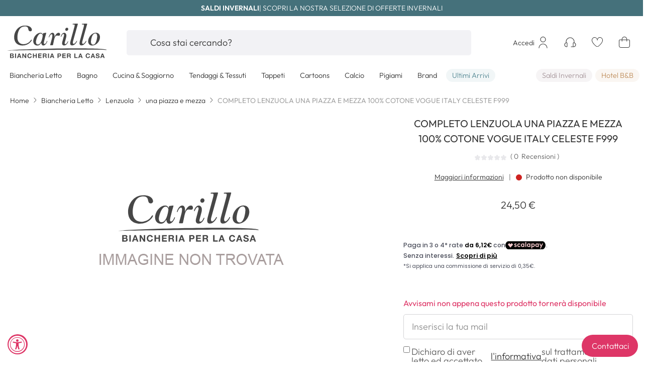

--- FILE ---
content_type: text/html; charset=UTF-8
request_url: https://www.carillobiancheria.it/completo-lenzuola-una-piazza-e-mezza-100-cotone-vogue-italy-celeste-f999.html
body_size: 63856
content:
 <!doctype html><html lang="it"><head prefix="og: http://ogp.me/ns# fb: http://ogp.me/ns/fb# product: http://ogp.me/ns/product#"><script>(function(w,i,g){w[g]=w[g]||[];if(typeof w[g].push=='function')w[g].push(i)})
(window,'GTM-KCT7QL6','google_tags_first_party');</script><script>(function(w,d,s,l){w[l]=w[l]||[];(function(){w[l].push(arguments);})('set', 'developer_id.dY2E1Nz', true);
		var f=d.getElementsByTagName(s)[0],
		j=d.createElement(s);j.async=true;j.src='/0cy1/';
		f.parentNode.insertBefore(j,f);
		})(window,document,'script','dataLayer');</script>  <meta charset="utf-8"/>
<meta name="title" content="COMPLETO LENZUOLA UNA PIAZZA E MEZZA 100% COTONE VOGUE ITALY CELESTE F999"/>
<meta name="description" content="COMPLETO LENZUOLA UNA PIAZZA E MEZZA 100% COTONE VOGUE ITALY CELESTE F999 € 24,50. Completi lenzuola per letti singoli, matrimoniali o per lettini prezzi in offerta su Biancheria e Tessuti."/>
<meta name="keywords" content="COMPLETO LENZUOLA UNA PIAZZA E MEZZA 100% COTONE VOGUE ITALY CELESTE F999"/>
<meta name="robots" content="INDEX,FOLLOW"/>
<meta name="viewport" content="width=device-width, initial-scale=1, maximum-scale=1, user-scalable=no, viewport-fit=cover"/>
<meta name="format-detection" content="telephone=no"/>
<title>COMPLETO LENZUOLA UNA PIAZZA E MEZZA 100% COTONE VOGUE ITALY CELESTE F999</title>



<link  rel="icon" type="image/x-icon" href="https://www.carillobiancheria.it/static/version1764748938/frontend/DNAFactory/carillobiancheria/it_IT/Magento_Theme/favicon.ico" />
<link  rel="shortcut icon" type="image/x-icon" href="https://www.carillobiancheria.it/static/version1764748938/frontend/DNAFactory/carillobiancheria/it_IT/Magento_Theme/favicon.ico" />






<link  rel="icon" sizes="16x16" href="https://www.carillobiancheria.it/static/version1764748938/frontend/DNAFactory/carillobiancheria/it_IT/Magento_Theme/favicon-16x16.png" />
<link  rel="icon" sizes="32x32" href="https://www.carillobiancheria.it/static/version1764748938/frontend/DNAFactory/carillobiancheria/it_IT/Magento_Theme/favicon-32x32.png" />
<link  rel="apple-touch-icon-precomposed" href="https://www.carillobiancheria.it/static/version1764748938/frontend/DNAFactory/carillobiancheria/it_IT/Magento_Theme/apple-touch-icon.png" />
<link  rel="canonical" href="https://www.carillobiancheria.it/completo-lenzuola-una-piazza-e-mezza-100-cotone-vogue-italy-celeste-f999.html" />
<meta name="p:domain_verify" content="qVohfCNaNFeiIdwxPRJbTryWO8pbX78l"/>
<style>
@media all and (min-width: 1024px){
#top-menu > .nav-3 .column-content .column.main-content{
    -webkit-columns: 2;
    -moz-columns: 2;
    column-count: 2;
}
.navigation>#top-menu .nav-6 .level0>.column>.column-content .column.main-content.single>.column-content{
    -webkit-columns: 4;
    -moz-columns: 4;
    column-count: 4;
}
}
</style>
<style>
body .app-stores {
    display: none!important;
}

.cms-index-index .nav-sections {
   margin-bottom: 0 !important;
}

.price-label {
    display:none;
}

#iubenda-cs-banner.iubenda-cs-default .iubenda-cs-container .iubenda-cs-rationale {
   width: auto !important;
}

#iubenda-iframe #iubenda-iframe-content #iubFooterBtnContainer button {
    background-color: #de3667 !important;
}

#iubenda-iframe #iubenda-iframe-content .iub-toggle-checkbox input.style1:checked {
    background-color: #de3667 !important;
}

#iubenda-iframe .custom-control-label:before {
    content: none;
}
</style>


<!-- SMARTLOOK -->

<!-- FINE SMARTLOOK -->


<meta name="facebook-domain-verification" content="k23sbgyrwca2qbvtot30j3y1vxwk7u" />

<!-- <meta name="p:domain_verify" content="1153e48b71852c37e024fd02da49cade"/>-->
<!---->
<!--  -->     <!-- NO Pixel ID is configured, please goto Admin --> <!-- Google Tag Manager by MagePal -->  <!-- End Google Tag Manager by MagePal -->  <style type="text/css" data-type="criticalCss">@charset "UTF-8";:root{--col-w:100%}:root{--blue:#00699d;--indigo:#de3667;--purple:#6f42c1;--pink:#f0d7cc;--red:#d10029;--orange:#fc5e10;--yellow:#ffc400;--green:#00c04a;--teal:#538793;--cyan:#17a2b8;--white:#fff;--gray:#6d6d6d;--gray-dark:#333;--primary:#de3667;--secondary:#103556;--success:#00c04a;--warning:#fdf0d5;--danger:#fae5e5;--light:#f7f7fa;--primary-alt:#212121;--breakpoint-xxxs:0;--breakpoint-xxs:425px;--breakpoint-xs:480px;--breakpoint-sm:768px;--breakpoint-md:1024px;--breakpoint-lg:1280px;--breakpoint-xl:1440px;--font-family-sans-serif:Helvetica,Arial,sans-serif;--font-family-monospace:Menlo,Monaco,Consolas,"Courier New",monospace}*,*:before,*:after{box-sizing:border-box}html{font-family:sans-serif;line-height:1.15;-webkit-text-size-adjust:100%;-webkit-tap-highlight-color:rgba(0,0,0,0);text-underline-offset:1px}article,aside,figcaption,figure,footer,header,hgroup,main,nav,section{display:block}.lead{font-size:71.4285714286%;font-weight:300}.display-1{font-size:var(--fs-display-1);font-weight:400;line-height:1}.display-2{font-size:var(--fs-display-2);font-weight:400;line-height:1}.display-3{font-size:4.5rem;font-weight:300;line-height:1}@media (max-width:1200px){.display-3{font-size:calc(1.575rem + 3.9vw)}}.display-4{font-size:3.5rem;font-weight:300;line-height:1}@media (max-width:1200px){.display-4{font-size:calc(1.475rem + 2.7vw)}}hr{margin-top:1rem;margin-bottom:1rem;border:0;border-top:1px solid #d1d1d1}small,.small{font-size:80%;font-weight:400}mark,.mark{padding:.2em;background-color:inherit}.list-unstyled{padding-left:0;list-style:none}.list-inline{padding-left:0;list-style:none}.list-inline-item{display:inline-block}.list-inline-item:not(:last-child){margin-right:.5rem}.initialism{font-size:90%;text-transform:uppercase}.blockquote{margin-bottom:1rem;font-size:1.4rem}@media (max-width:1200px){.blockquote{font-size:calc(1.265rem + .18vw)}}.blockquote-footer{display:block;font-size:1rem;color:#333}.blockquote-footer:before{content:"— "}.container,.container-fluid,.container-sm,.container-md,.container-lg{width:100%;padding-right:var(--grid-gutter);padding-left:var(--grid-gutter);margin-right:auto;margin-left:auto}@media (min-width:768px){.container,.container-xxs,.container-xs,.container-sm{max-width:738px}}@media (min-width:1024px){.container,.container-xxs,.container-xs,.container-sm,.container-md{max-width:984px}}@media (min-width:1280px){.container,.container-xxs,.container-xs,.container-sm,.container-md,.container-lg{max-width:1292px}}.row,.pagebuilder-column-group,.cart.item.responsive .item-info .col.info .product-info{display:flex;flex-wrap:wrap;margin-right:calc(-1*var(--grid-gutter));margin-left:calc(-1*var(--grid-gutter))}.no-gutters{margin-right:0;margin-left:0}.no-gutters>.col,.no-gutters>[class*=col-]{padding-right:0;padding-left:0}.col,[class^=col-],[class*=col-]{position:relative;width:var(--col-w);flex:0 0 var(--col-w);max-width:var(--col-w);padding-right:var(--grid-gutter);padding-left:var(--grid-gutter)}.col{flex-basis:0;flex-grow:1;--col-w:100%}.col-auto{--col-w:auto}.col-1{--col-w:8.3333333333%}.col-2{--col-w:16.6666666667%}.col-3{--col-w:25%}.col-4{--col-w:33.3333333333%}.col-5{--col-w:41.6666666667%}.col-6{--col-w:50%}.col-7{--col-w:58.3333333333%}.col-8{--col-w:66.6666666667%}.col-9{--col-w:75%}.col-10{--col-w:83.3333333333%}.col-11{--col-w:91.6666666667%}.col-12{--col-w:100%}.order-first{order:-1}.order-last{order:13}.order-0{order:0}.order-1{order:1}.order-2{order:2}.order-3{order:3}.order-4{order:4}.order-5{order:5}.order-6{order:6}.order-7{order:7}.order-8{order:8}.order-9{order:9}.order-10{order:10}.order-11{order:11}.order-12{order:12}.offset-1{margin-left:8.3333333333%}.offset-2{margin-left:16.6666666667%}.offset-3{margin-left:25%}.offset-4{margin-left:33.3333333333%}.offset-5{margin-left:41.6666666667%}.offset-6{margin-left:50%}.offset-7{margin-left:58.3333333333%}.offset-8{margin-left:66.6666666667%}.offset-9{margin-left:75%}.offset-10{margin-left:83.3333333333%}.offset-11{margin-left:91.6666666667%}@media (min-width:425px){.col-xxs{flex-basis:0;flex-grow:1;--col-w:100%}.col-xxs-auto{--col-w:auto}.col-xxs-1{--col-w:8.3333333333%}.col-xxs-2{--col-w:16.6666666667%}.col-xxs-3{--col-w:25%}.col-xxs-4{--col-w:33.3333333333%}.col-xxs-5{--col-w:41.6666666667%}.col-xxs-6{--col-w:50%}.col-xxs-7{--col-w:58.3333333333%}.col-xxs-8{--col-w:66.6666666667%}.col-xxs-9{--col-w:75%}.col-xxs-10{--col-w:83.3333333333%}.col-xxs-11{--col-w:91.6666666667%}.col-xxs-12{--col-w:100%}.order-xxs-first{order:-1}.order-xxs-last{order:13}.order-xxs-0{order:0}.order-xxs-1{order:1}.order-xxs-2{order:2}.order-xxs-3{order:3}.order-xxs-4{order:4}.order-xxs-5{order:5}.order-xxs-6{order:6}.order-xxs-7{order:7}.order-xxs-8{order:8}.order-xxs-9{order:9}.order-xxs-10{order:10}.order-xxs-11{order:11}.order-xxs-12{order:12}.offset-xxs-0{margin-left:0}.offset-xxs-1{margin-left:8.3333333333%}.offset-xxs-2{margin-left:16.6666666667%}.offset-xxs-3{margin-left:25%}.offset-xxs-4{margin-left:33.3333333333%}.offset-xxs-5{margin-left:41.6666666667%}.offset-xxs-6{margin-left:50%}.offset-xxs-7{margin-left:58.3333333333%}.offset-xxs-8{margin-left:66.6666666667%}.offset-xxs-9{margin-left:75%}.offset-xxs-10{margin-left:83.3333333333%}.offset-xxs-11{margin-left:91.6666666667%}}@media (min-width:480px){.col-xs{flex-basis:0;flex-grow:1;--col-w:100%}.col-xs-auto{--col-w:auto}.col-xs-1{--col-w:8.3333333333%}.col-xs-2{--col-w:16.6666666667%}.col-xs-3{--col-w:25%}.col-xs-4{--col-w:33.3333333333%}.col-xs-5{--col-w:41.6666666667%}.col-xs-6{--col-w:50%}.col-xs-7{--col-w:58.3333333333%}.col-xs-8{--col-w:66.6666666667%}.col-xs-9{--col-w:75%}.col-xs-10{--col-w:83.3333333333%}.col-xs-11{--col-w:91.6666666667%}.col-xs-12{--col-w:100%}.order-xs-first{order:-1}.order-xs-last{order:13}.order-xs-0{order:0}.order-xs-1{order:1}.order-xs-2{order:2}.order-xs-3{order:3}.order-xs-4{order:4}.order-xs-5{order:5}.order-xs-6{order:6}.order-xs-7{order:7}.order-xs-8{order:8}.order-xs-9{order:9}.order-xs-10{order:10}.order-xs-11{order:11}.order-xs-12{order:12}.offset-xs-0{margin-left:0}.offset-xs-1{margin-left:8.3333333333%}.offset-xs-2{margin-left:16.6666666667%}.offset-xs-3{margin-left:25%}.offset-xs-4{margin-left:33.3333333333%}.offset-xs-5{margin-left:41.6666666667%}.offset-xs-6{margin-left:50%}.offset-xs-7{margin-left:58.3333333333%}.offset-xs-8{margin-left:66.6666666667%}.offset-xs-9{margin-left:75%}.offset-xs-10{margin-left:83.3333333333%}.offset-xs-11{margin-left:91.6666666667%}}@media (min-width:768px){.col-sm{flex-basis:0;flex-grow:1;--col-w:100%}.col-sm-auto{--col-w:auto}.col-sm-1{--col-w:8.3333333333%}.col-sm-2{--col-w:16.6666666667%}.col-sm-3,.cart.item.responsive .item-info .col.info .product-info .col.qty,.cart.item.responsive .item-info .col.info .product-info .col.subtotal{--col-w:25%}.col-sm-4{--col-w:33.3333333333%}.col-sm-5{--col-w:41.6666666667%}.col-sm-6,.cart.item.responsive .item-info .col.info .product-info .col.name{--col-w:50%}.col-sm-7{--col-w:58.3333333333%}.col-sm-8{--col-w:66.6666666667%}.col-sm-9{--col-w:75%}.col-sm-10{--col-w:83.3333333333%}.col-sm-11{--col-w:91.6666666667%}.col-sm-12{--col-w:100%}.order-sm-first{order:-1}.order-sm-last{order:13}.order-sm-0{order:0}.order-sm-1{order:1}.order-sm-2{order:2}.order-sm-3{order:3}.order-sm-4{order:4}.order-sm-5{order:5}.order-sm-6{order:6}.order-sm-7{order:7}.order-sm-8{order:8}.order-sm-9{order:9}.order-sm-10{order:10}.order-sm-11{order:11}.order-sm-12{order:12}.offset-sm-0{margin-left:0}.offset-sm-1{margin-left:8.3333333333%}.offset-sm-2{margin-left:16.6666666667%}.offset-sm-3{margin-left:25%}.offset-sm-4{margin-left:33.3333333333%}.offset-sm-5{margin-left:41.6666666667%}.offset-sm-6{margin-left:50%}.offset-sm-7{margin-left:58.3333333333%}.offset-sm-8{margin-left:66.6666666667%}.offset-sm-9{margin-left:75%}.offset-sm-10{margin-left:83.3333333333%}.offset-sm-11{margin-left:91.6666666667%}}@media (min-width:1024px){.col-md{flex-basis:0;flex-grow:1;--col-w:100%}.col-md-auto{--col-w:auto}.col-md-1{--col-w:8.3333333333%}.col-md-2{--col-w:16.6666666667%}.col-md-3{--col-w:25%}.col-md-4{--col-w:33.3333333333%}.col-md-5{--col-w:41.6666666667%}.col-md-6{--col-w:50%}.col-md-7{--col-w:58.3333333333%}.col-md-8{--col-w:66.6666666667%}.col-md-9{--col-w:75%}.col-md-10{--col-w:83.3333333333%}.col-md-11{--col-w:91.6666666667%}.col-md-12{--col-w:100%}.order-md-first{order:-1}.order-md-last{order:13}.order-md-0{order:0}.order-md-1{order:1}.order-md-2{order:2}.order-md-3{order:3}.order-md-4{order:4}.order-md-5{order:5}.order-md-6{order:6}.order-md-7{order:7}.order-md-8{order:8}.order-md-9{order:9}.order-md-10{order:10}.order-md-11{order:11}.order-md-12{order:12}.offset-md-0{margin-left:0}.offset-md-1{margin-left:8.3333333333%}.offset-md-2{margin-left:16.6666666667%}.offset-md-3{margin-left:25%}.offset-md-4{margin-left:33.3333333333%}.offset-md-5{margin-left:41.6666666667%}.offset-md-6{margin-left:50%}.offset-md-7{margin-left:58.3333333333%}.offset-md-8{margin-left:66.6666666667%}.offset-md-9{margin-left:75%}.offset-md-10{margin-left:83.3333333333%}.offset-md-11{margin-left:91.6666666667%}}@media (min-width:1280px){.col-lg{flex-basis:0;flex-grow:1;--col-w:100%}.col-lg-auto{--col-w:auto}.col-lg-1{--col-w:8.3333333333%}.col-lg-2{--col-w:16.6666666667%}.col-lg-3{--col-w:25%}.col-lg-4{--col-w:33.3333333333%}.col-lg-5{--col-w:41.6666666667%}.col-lg-6{--col-w:50%}.col-lg-7{--col-w:58.3333333333%}.col-lg-8{--col-w:66.6666666667%}.col-lg-9{--col-w:75%}.col-lg-10{--col-w:83.3333333333%}.col-lg-11{--col-w:91.6666666667%}.col-lg-12{--col-w:100%}.order-lg-first{order:-1}.order-lg-last{order:13}.order-lg-0{order:0}.order-lg-1{order:1}.order-lg-2{order:2}.order-lg-3{order:3}.order-lg-4{order:4}.order-lg-5{order:5}.order-lg-6{order:6}.order-lg-7{order:7}.order-lg-8{order:8}.order-lg-9{order:9}.order-lg-10{order:10}.order-lg-11{order:11}.order-lg-12{order:12}.offset-lg-0{margin-left:0}.offset-lg-1{margin-left:8.3333333333%}.offset-lg-2{margin-left:16.6666666667%}.offset-lg-3{margin-left:25%}.offset-lg-4{margin-left:33.3333333333%}.offset-lg-5{margin-left:41.6666666667%}.offset-lg-6{margin-left:50%}.offset-lg-7{margin-left:58.3333333333%}.offset-lg-8{margin-left:66.6666666667%}.offset-lg-9{margin-left:75%}.offset-lg-10{margin-left:83.3333333333%}.offset-lg-11{margin-left:91.6666666667%}}@media (min-width:1440px){.col-xl{flex-basis:0;flex-grow:1;--col-w:100%}.col-xl-auto{--col-w:auto}.col-xl-1{--col-w:8.3333333333%}.col-xl-2{--col-w:16.6666666667%}.col-xl-3{--col-w:25%}.col-xl-4{--col-w:33.3333333333%}.col-xl-5{--col-w:41.6666666667%}.col-xl-6{--col-w:50%}.col-xl-7{--col-w:58.3333333333%}.col-xl-8{--col-w:66.6666666667%}.col-xl-9{--col-w:75%}.col-xl-10{--col-w:83.3333333333%}.col-xl-11{--col-w:91.6666666667%}.col-xl-12{--col-w:100%}.order-xl-first{order:-1}.order-xl-last{order:13}.order-xl-0{order:0}.order-xl-1{order:1}.order-xl-2{order:2}.order-xl-3{order:3}.order-xl-4{order:4}.order-xl-5{order:5}.order-xl-6{order:6}.order-xl-7{order:7}.order-xl-8{order:8}.order-xl-9{order:9}.order-xl-10{order:10}.order-xl-11{order:11}.order-xl-12{order:12}.offset-xl-0{margin-left:0}.offset-xl-1{margin-left:8.3333333333%}.offset-xl-2{margin-left:16.6666666667%}.offset-xl-3{margin-left:25%}.offset-xl-4{margin-left:33.3333333333%}.offset-xl-5{margin-left:41.6666666667%}.offset-xl-6{margin-left:50%}.offset-xl-7{margin-left:58.3333333333%}.offset-xl-8{margin-left:66.6666666667%}.offset-xl-9{margin-left:75%}.offset-xl-10{margin-left:83.3333333333%}.offset-xl-11{margin-left:91.6666666667%}}input[type=text].form-control-sm,input[type=password].form-control-sm,input[type=url].form-control-sm,input[type=tel].form-control-sm,input[type=search].form-control-sm,input[type=number].form-control-sm,input[type=datetime].form-control-sm,input[type=email].form-control-sm{height:42px;padding:0 1.5rem;font-size:1.8rem;line-height:1;border-radius:5px}@media (max-width:1200px){input[type=text].form-control-sm,input[type=password].form-control-sm,input[type=url].form-control-sm,input[type=tel].form-control-sm,input[type=search].form-control-sm,input[type=number].form-control-sm,input[type=datetime].form-control-sm,input[type=email].form-control-sm{font-size:calc(1.305rem + .66vw)}}input[type=text].form-control-sm+*,input[type=text].form-control-sm~*,input[type=password].form-control-sm+*,input[type=password].form-control-sm~*,input[type=url].form-control-sm+*,input[type=url].form-control-sm~*,input[type=tel].form-control-sm+*,input[type=tel].form-control-sm~*,input[type=search].form-control-sm+*,input[type=search].form-control-sm~*,input[type=number].form-control-sm+*,input[type=number].form-control-sm~*,input[type=datetime].form-control-sm+*,input[type=datetime].form-control-sm~*,input[type=email].form-control-sm+*,input[type=email].form-control-sm~*{--c-icon-line-height:1;--c-icon-height:42px}input[type=text].form-control-lg,input[type=password].form-control-lg,input[type=url].form-control-lg,input[type=tel].form-control-lg,input[type=search].form-control-lg,input[type=number].form-control-lg,input[type=datetime].form-control-lg,input[type=email].form-control-lg{height:32px;padding:1.6rem 3.8rem;font-size:1.8rem;line-height:2rem;border-radius:1px}@media (max-width:1200px){input[type=text].form-control-lg,input[type=password].form-control-lg,input[type=url].form-control-lg,input[type=tel].form-control-lg,input[type=search].form-control-lg,input[type=number].form-control-lg,input[type=datetime].form-control-lg,input[type=email].form-control-lg{font-size:calc(1.305rem + .66vw)}}:root{--btn-c:#5d5d5d;--btn-bk:transparent;--btn-b:var(--btn-bk);--btn-hc:var(--btn-c);--btn-hbk:var(--btn-b);--btn-hb:var(--btn-bk);--btn-ac:var(--btn-hc);--btn-abk:var(--btn-hbk);--btn-ab:var(--btn-hb);--btn-f:var(--btn-b)}.btn{display:inline-block;font-family:"Outfit",Helvetica,Arial,sans-serif;font-weight:400;color:var(--btn-c);text-align:center;text-decoration:none;vertical-align:middle;user-select:none;background-color:var(--btn-bk);border:1px solid var(--btn-b);padding:1.6rem 1.5rem;line-height:2rem;border-radius:5px;transition:color .15s ease-in-out,background-color .15s ease-in-out,box-shadow .15s ease-in-out}@media (prefers-reduced-motion:reduce){.btn{transition:none}}.btn:hover{color:var(--btn-hc);text-decoration:none;border-color:var(--btn-hb);background:var(--btn-hbk)}.btn:focus,.btn.focus{outline:0;color:var(--btn-hc);background:var(--btn-hbk);border-color:var(--btn-hb);box-shadow:0 0 0 3px var(--btn-f)}.btn.disabled,.btn:disabled{opacity:.5;color:var(--btn-c);background:var(--btn-bk);border-color:var(--btn-b)}.btn:not(:disabled):not(.disabled):active,.btn:not(:disabled):not(.disabled).active,.nav.item.current>span.btn:not(:disabled):not(.disabled),.nav.item.current>strong.btn:not(:disabled):not(.disabled),.show>.btn.dropdown-toggle{color:var(--btn-ac);background-color:var(--btn-abk);border-color:var(--btn-ab)}.btn:not(:disabled):not(.disabled):active:focus,.btn:not(:disabled):not(.disabled).active:focus,.nav.item.current>span.btn:not(:disabled):not(.disabled):focus,.nav.item.current>strong.btn:not(:disabled):not(.disabled):focus,.show>.btn.dropdown-toggle:focus{box-shadow:0 0 0 3px var(--btn-f)}.btn:not(:disabled):not(.disabled){cursor:pointer}a.btn.disabled,fieldset:disabled a.btn{pointer-events:none}.btn-link{font-weight:400;color:#333;text-decoration:underline}.btn-link:hover{color:#000;text-decoration:underline}.btn-link:focus,.btn-link.focus{text-decoration:underline}.btn-link:disabled,.btn-link.disabled{color:#6d6d6d;pointer-events:none}.btn-lg{padding:1.6rem 3.8rem;line-height:2rem;border-radius:5px}.btn-sm,.input-group-append .btn{padding:1.2rem 1.5rem;line-height:1.8rem;border-radius:5px}.btn-block{display:block;width:100%}.btn-block+.btn-block{margin-top:.5rem}input[type=submit].btn-block,input[type=reset].btn-block,input[type=button].btn-block{width:100%}.filter-options-content .items:not(.-am-singleselect) .item:not(.custom-control),.custom-control{position:relative;z-index:1;display:block;min-height:2.4rem;padding-left:2.3rem;color-adjust:exact}.custom-control-inline{display:inline-flex;margin-right:1rem}.filter-options-content .items:not(.-am-singleselect) .item:not(.custom-control) input,.custom-control-input{position:absolute;left:0;z-index:-1;width:1.8rem;height:2.1rem;opacity:0}.filter-options-content .items:not(.-am-singleselect) .item:not(.custom-control) input:checked~.custom-control-label:before,.filter-options-content .items:not(.-am-singleselect) .item:not(.custom-control) input:checked~.label:before,.custom-control-input:checked~.custom-control-label:before,.custom-control-input:checked~.label:before{color:#333;border-color:#d4d4d6;background-color:#fff}.filter-options-content .items:not(.-am-singleselect) .item:not(.custom-control) input:focus~.custom-control-label:before,.filter-options-content .items:not(.-am-singleselect) .item:not(.custom-control) input:focus~.label:before,.custom-control-input:focus~.custom-control-label:before,.custom-control-input:focus~.label:before{box-shadow:0 0 0 3px #b2b2b2}.filter-options-content .items:not(.-am-singleselect) .item:not(.custom-control) input:focus:not(:checked)~.custom-control-label:before,.filter-options-content .items:not(.-am-singleselect) .item:not(.custom-control) input:focus:not(:checked)~.label:before,.custom-control-input:focus:not(:checked)~.custom-control-label:before,.custom-control-input:focus:not(:checked)~.label:before{border-color:#c2c2c2}.filter-options-content .items:not(.-am-singleselect) .item:not(.custom-control) input:not(:disabled):active~.custom-control-label:before,.filter-options-content .items:not(.-am-singleselect) .item:not(.custom-control) input:not(:disabled):active~.label:before,.custom-control-input:not(:disabled):active~.custom-control-label:before,.custom-control-input:not(:disabled):active~.label:before{color:#fff;background-color:#7a7a7a;border-color:#7a7a7a}.filter-options-content .items:not(.-am-singleselect) .item:not(.custom-control) input[disabled]~.custom-control-label,.filter-options-content .items:not(.-am-singleselect) .item:not(.custom-control) input:disabled~.custom-control-label,.custom-control-input[disabled]~.custom-control-label,.custom-control-input:disabled~.custom-control-label{color:#6d6d6d}.filter-options-content .items:not(.-am-singleselect) .item:not(.custom-control) input[disabled]~.custom-control-label:before,.filter-options-content .items:not(.-am-singleselect) .item:not(.custom-control) input:disabled~.custom-control-label:before,.custom-control-input[disabled]~.custom-control-label:before,.custom-control-input:disabled~.custom-control-label:before{background-color:#fff}.filter-options-content .items:not(.-am-singleselect) .item:not(.custom-control) label,.custom-control-label{--ccis:1.8rem;padding-left:10px;position:relative;margin-bottom:0;vertical-align:top}.filter-options-content .items:not(.-am-singleselect) .item:not(.custom-control) label:before,.custom-control-label:before{position:absolute;top:calc((1.6rem*1.5 - var(--ccis))/2);left:calc(-1*var(--ccis));display:block;width:var(--ccis);height:var(--ccis);pointer-events:none;content:"";background-color:#fff;border:#d4d4d6 solid 1px}.filter-options-content .items:not(.-am-singleselect) .item:not(.custom-control) label:after,.custom-control-label:after{position:absolute;top:calc((1.6rem*1.5 - var(--ccis))/2);left:calc(-1*var(--ccis));display:block;width:var(--ccis);height:var(--ccis);content:"";background:no-repeat 50%/calc(100% - 2px)}.filter-options-content .items:not(.-am-singleselect) .item:not(.custom-control) input[type=checkbox]~.label:before,.filter-options-content .items:not(.-am-singleselect) .item:not(.custom-control) .custom-control-label:before,.custom-checkbox input[type=checkbox]~.label:before,.custom-checkbox .custom-control-label:before{border-radius:3px}.filter-options-content .items:not(.-am-singleselect) .item:not(.custom-control) input[type=checkbox]~.label:after,.filter-options-content .items:not(.-am-singleselect) .item:not(.custom-control) .custom-control-label:after,.custom-checkbox input[type=checkbox]~.label:after,.custom-checkbox .custom-control-label:after{background:no-repeat 50%/130%}.filter-options-content .items:not(.-am-singleselect) .item:not(.custom-control) input[type=checkbox]:checked~.label:after,.filter-options-content .items:not(.-am-singleselect) .item:not(.custom-control) .custom-control-input:checked~.custom-control-label:after,.custom-checkbox input[type=checkbox]:checked~.label:after,.custom-checkbox .custom-control-input:checked~.custom-control-label:after{background-image:url("data:image/svg+xml,%3csvg xmlns='http://www.w3.org/2000/svg' width='24' height='24' viewBox='0 0 24 24'%3e%3cg transform='translate%285881 11422%29'%3e%3cpath d='M7.606,12.988,4.89,10.273a.693.693,0,0,0-.98,0h0a.693.693,0,0,0,0,.98l2.716,2.716a1.386,1.386,0,0,0,1.96,0L15,7.557a.693.693,0,0,0,0-.98h0a.693.693,0,0,0-.98,0Z' transform='translate%28-5878.407 -11420.374%29' fill='%23333333'/%3e%3c/g%3e%3c/svg%3e")}.filter-options-content .items:not(.-am-singleselect) .item:not(.custom-control) input[type=checkbox]:indeterminate~.label:before,.filter-options-content .items:not(.-am-singleselect) .item:not(.custom-control):not(.clerk-facet) .custom-control-input:indeterminate~.custom-control-label:before,.custom-checkbox input[type=checkbox]:indeterminate~.label:before,.custom-checkbox:not(.clerk-facet) .custom-control-input:indeterminate~.custom-control-label:before{border-color:#212121;background-color:#212121}.filter-options-content .items:not(.-am-singleselect) .item:not(.custom-control) input[type=checkbox]:indeterminate~.label:after,.filter-options-content .items:not(.-am-singleselect) .item:not(.custom-control):not(.clerk-facet) .custom-control-input:indeterminate~.custom-control-label:after,.custom-checkbox input[type=checkbox]:indeterminate~.label:after,.custom-checkbox:not(.clerk-facet) .custom-control-input:indeterminate~.custom-control-label:after{background-image:url("data:image/svg+xml,%3csvg xmlns='http://www.w3.org/2000/svg' width='4' height='4' viewBox='0 0 4 4'%3e%3cpath stroke='%23333333' d='M0 2h4'/%3e%3c/svg%3e")}.filter-options-content .items:not(.-am-singleselect) .item:not(.custom-control) .custom-control-input:disabled:checked~.custom-control-label:before,.custom-checkbox .custom-control-input:disabled:checked~.custom-control-label:before{background-color:rgba(222,54,103,.5)}.filter-options-content .items:not(.-am-singleselect) .item:not(.custom-control) .custom-control-input:disabled:indeterminate~.custom-control-label:before,.custom-checkbox .custom-control-input:disabled:indeterminate~.custom-control-label:before{background-color:rgba(222,54,103,.5)}.filter-options-content .items:not(.-am-singleselect) .item:not(.custom-control) input[type=radio]~.label,.filter-options-content .items:not(.-am-singleselect) .item:not(.custom-control) .custom-control-label,.custom-radio input[type=radio]~.label,.custom-radio .custom-control-label{--ccis:2.2rem}.filter-options-content .items:not(.-am-singleselect) .item:not(.custom-control) input[type=radio]~.label:before,.filter-options-content .items:not(.-am-singleselect) .item:not(.custom-control) .custom-control-label:before,.custom-radio input[type=radio]~.label:before,.custom-radio .custom-control-label:before{border-radius:50%}.filter-options-content .items:not(.-am-singleselect) .item:not(.custom-control) input[type=radio]:checked~.label:after,.filter-options-content .items:not(.-am-singleselect) .item:not(.custom-control) .custom-control-input:checked~.custom-control-label:after,.custom-radio input[type=radio]:checked~.label:after,.custom-radio .custom-control-input:checked~.custom-control-label:after{background-image:url("data:image/svg+xml,%3csvg xmlns='http://www.w3.org/2000/svg' width='12' height='12' viewBox='-4 -4 8 8'%3e%3ccircle r='3' fill='%23333333'/%3e%3c/svg%3e")}.filter-options-content .items:not(.-am-singleselect) .item:not(.custom-control) input[type=radio]:checked~.label:before,.filter-options-content .items:not(.-am-singleselect) .item:not(.custom-control) .custom-control-input:checked~.custom-control-label:before,.custom-radio input[type=radio]:checked~.label:before,.custom-radio .custom-control-input:checked~.custom-control-label:before{border-color:#333}.filter-options-content .items:not(.-am-singleselect) .item:not(.custom-control) .custom-control-input:disabled:checked~.custom-control-label:before,.custom-radio .custom-control-input:disabled:checked~.custom-control-label:before{background-color:rgba(222,54,103,.5)}.custom-switch{padding-left:3.65rem}.custom-switch .custom-control-label:before{left:-3.65rem;width:3.15rem;pointer-events:all;border-radius:.9rem}.custom-switch .custom-control-label:after{top:calc(.3rem + 2px);left:calc(-3.65rem + 2px);width:calc(1.8rem - 4px);height:calc(1.8rem - 4px);background-color:#d4d4d6;border-radius:.9rem;transition:transform .15s ease-in-out,background-color .15s ease-in-out,border-color .15s ease-in-out,box-shadow .15s ease-in-out}@media (prefers-reduced-motion:reduce){.custom-switch .custom-control-label:after{transition:none}}.custom-switch .custom-control-input:checked~.custom-control-label:after{background-color:#333;transform:translateX(1.35rem)}.custom-switch .custom-control-input:disabled:checked~.custom-control-label:before{background-color:rgba(222,54,103,.5)}.custom-select{display:inline-block;width:100%;height:50px;padding:1.5rem 2rem 1.5rem 1rem;font-family:"Helvetica Neue",Helvetica,Arial,sans-serif;font-size:1.4rem;font-weight:400;line-height:1.428571429;color:#5d5d5d;vertical-align:middle;background:#fff url("data:image/svg+xml,%3csvg xmlns='http://www.w3.org/2000/svg' x='0px' y='0px' viewBox='0 0 24 24'%3e%3cg transform='translate%28-96 -132%29'%3e%3cpath fill='%235d5d5d' d='M101.7,141.8l4.6,4.6c0.9,0.9,2.5,0.9,3.5,0l4.6-4.6c0.1-0.1,0.1-0.2,0.1-0.3c0-0.1-0.1-0.2-0.1-0.3c-0.2-0.2-0.4-0.2-0.6,0l-4.6,4.6c-0.6,0.6-1.6,0.6-2.2,0l-4.6-4.6c-0.1-0.1-0.2-0.1-0.3-0.1s-0.2,0-0.3,0.1C101.5,141.3,101.5,141.6,101.7,141.8z'/%3e%3c/g%3e%3c/svg%3e") no-repeat right 1rem center/24px 24px;border:1px solid transparent;border-radius:5px;appearance:none}@media (max-width:1200px){.custom-select{font-size:calc(1.265rem + .18vw)}}.custom-select:not(.no-border){border-color:#d4d4d6}.active>.custom-select,.nav.item.current>span>.custom-select,.nav.item.current>strong>.custom-select{background:#fff url("data:image/svg+xml,%3csvg xmlns='http://www.w3.org/2000/svg' x='0px' y='0px' viewBox='0 0 24 24'%3e%3cpath fill='%235d5d5d' d='M6.3,14.9l4.6-4.6c0.6-0.6,1.6-0.6,2.2,0l4.6,4.6c0.1,0.1,0.4,0.1,0.6,0c0.2-0.2,0.2-0.4,0-0.6l-4.6-4.6c-0.5-0.5-1.1-0.7-1.7-0.7s-1.3,0.2-1.7,0.7l-4.6,4.6c-0.1,0.1-0.1,0.2-0.1,0.3s0,0.2,0.1,0.3C5.9,15.1,6.1,15.1,6.3,14.9z'/%3e%3c/svg%3e") no-repeat right 1rem center/24px 24px}.custom-select:focus{border-color:#c2c2c2;outline:0;box-shadow:0 0 0 3px rgba(33,33,33,.25)}.custom-select:focus::-ms-value{color:#5d5d5d;background-color:#fff}.custom-select[multiple],.custom-select[size]:not([size="1"]){height:auto;padding-right:1rem;background-image:none}.custom-select:disabled{color:#6d6d6d;background-color:#fff}.custom-select::-ms-expand{display:none}.custom-select:-moz-focusring{color:transparent;text-shadow:0 0 0 #5d5d5d}.custom-select-sm{height:42px;padding-top:10px;padding-bottom:10px;padding-left:1.5rem;font-size:1.8rem}@media (max-width:1200px){.custom-select-sm{font-size:calc(1.305rem + .66vw)}}.custom-select-lg{height:32px;padding-top:1.6rem;padding-bottom:1.6rem;padding-left:3.8rem;font-size:1.8rem}@media (max-width:1200px){.custom-select-lg{font-size:calc(1.305rem + .66vw)}}.custom-file{position:relative;display:inline-block;width:100%;height:32px;margin-bottom:0}.custom-file-input{position:relative;z-index:2;width:100%;height:32px;margin:0;opacity:0}.custom-file-input:focus~.custom-file-label{border-color:#c2c2c2;box-shadow:0 0 0 3px #b2b2b2}.custom-file-input[disabled]~.custom-file-label,.custom-file-input:disabled~.custom-file-label{background-color:#fff}.custom-file-input:lang(en)~.custom-file-label:after{content:"Browse"}.custom-file-input:lang(it)~.custom-file-label:after{content:"Carica"}.custom-file-input~.custom-file-label[data-browse]:after{content:attr(data-browse)}.custom-file-label{position:absolute;top:0;right:0;left:0;z-index:1;height:32px;padding:0 16px;font-family:"Helvetica Neue",Helvetica,Arial,sans-serif;font-weight:400;line-height:30px;color:#5d5d5d;background-color:#fff;border:1px solid #c2c2c2;border-radius:5px}.custom-file-label:after{position:absolute;top:0;right:0;bottom:0;z-index:3;display:block;height:30px;padding:0 16px;line-height:30px;color:#5d5d5d;content:"Browse";background-color:#e8e8eb;border-left:inherit;border-radius:0 5px 5px 0}.custom-range{width:100%;height:calc(1rem + 6px);padding:0;background-color:transparent;appearance:none}.custom-range:focus{outline:none}.custom-range:focus::-webkit-slider-thumb{box-shadow:0 0 0 1px #fff,0 0 0 3px #b2b2b2}.custom-range:focus::-moz-range-thumb{box-shadow:0 0 0 1px #fff,0 0 0 3px #b2b2b2}.custom-range:focus::-ms-thumb{box-shadow:0 0 0 1px #fff,0 0 0 3px #b2b2b2}.custom-range::-moz-focus-outer{border:0}.custom-range::-webkit-slider-thumb{width:1rem;height:1rem;margin-top:-.25rem;background-color:#212121;border:0;border-radius:1rem;transition:background-color .15s ease-in-out,border-color .15s ease-in-out,box-shadow .15s ease-in-out;appearance:none}@media (prefers-reduced-motion:reduce){.custom-range::-webkit-slider-thumb{transition:none}}.custom-range::-webkit-slider-thumb:active{background-color:#7a7a7a}.custom-range::-webkit-slider-runnable-track{width:100%;height:.5rem;color:transparent;cursor:pointer;background-color:#d4d4d6;border-color:transparent;border-radius:1rem}.custom-range::-moz-range-thumb{width:1rem;height:1rem;background-color:#212121;border:0;border-radius:1rem;transition:background-color .15s ease-in-out,border-color .15s ease-in-out,box-shadow .15s ease-in-out;appearance:none}@media (prefers-reduced-motion:reduce){.custom-range::-moz-range-thumb{transition:none}}.custom-range::-moz-range-thumb:active{background-color:#7a7a7a}.custom-range::-moz-range-track{width:100%;height:.5rem;color:transparent;cursor:pointer;background-color:#d4d4d6;border-color:transparent;border-radius:1rem}.custom-range::-ms-thumb{width:1rem;height:1rem;margin-top:0;margin-right:3px;margin-left:3px;background-color:#212121;border:0;border-radius:1rem;transition:background-color .15s ease-in-out,border-color .15s ease-in-out,box-shadow .15s ease-in-out;appearance:none}@media (prefers-reduced-motion:reduce){.custom-range::-ms-thumb{transition:none}}.custom-range::-ms-thumb:active{background-color:#7a7a7a}.custom-range::-ms-track{width:100%;height:.5rem;color:transparent;cursor:pointer;background-color:transparent;border-color:transparent;border-width:.5rem}.custom-range::-ms-fill-lower{background-color:#d4d4d6;border-radius:1rem}.custom-range::-ms-fill-upper{margin-right:15px;background-color:#d4d4d6;border-radius:1rem}.custom-range:disabled::-webkit-slider-thumb{background-color:#8c8c8c}.custom-range:disabled::-webkit-slider-runnable-track{cursor:default}.custom-range:disabled::-moz-range-thumb{background-color:#8c8c8c}.custom-range:disabled::-moz-range-track{cursor:default}.custom-range:disabled::-ms-thumb{background-color:#8c8c8c}.custom-control-label:before,.custom-file-label,.custom-select{transition:background-color .15s ease-in-out,border-color .15s ease-in-out,box-shadow .15s ease-in-out}@media (prefers-reduced-motion:reduce){.custom-control-label:before,.custom-file-label,.custom-select{transition:none}}.nav{display:flex;flex-wrap:wrap;padding-left:0;margin-bottom:0;list-style:none}.nav-link,.nav.item>a,.nav.item>strong,.nav.item>span,.nav.item.current>span,.nav.item.current>strong{display:block;padding:"20px calc(var(--layout-gutter) + 7px) 20px var(--layout-gutter)" "20px calc(var(--layout-gutter) + 7px) 20px var(--layout-gutter)";text-decoration:none}.nav-link:hover,.nav.item>a:hover,.nav.item>strong:hover,.nav.item>span:hover,.nav.item.current>span:hover,.nav.item.current>strong:hover,.nav-link:focus,.nav.item>a:focus,.nav.item>strong:focus,.nav.item>span:focus,.nav.item.current>span:focus,.nav.item.current>strong:focus{text-decoration:none}.nav-link.disabled,.nav.item>a.disabled,.nav.item>strong.disabled,.nav.item>span.disabled,.nav.item.current>span.disabled,.nav.item.current>strong.disabled{color:#6d6d6d;pointer-events:none;cursor:default}.nav-tabs{border-bottom:1px solid #d1d1d1}.nav-tabs .nav-item,.nav-tabs .nav.item{margin-bottom:-1px}.nav-tabs .nav-link,.nav-tabs .nav.item>a,.nav-tabs .nav.item>strong,.nav-tabs .nav.item>span,.nav-tabs .nav.item.current>span,.nav-tabs .nav.item.current>strong{border:1px solid transparent;border-top-left-radius:.25rem;border-top-right-radius:.25rem}.nav-tabs .nav-link:hover,.nav-tabs .nav.item>a:hover,.nav-tabs .nav.item>strong:hover,.nav-tabs .nav.item>span:hover,.nav-tabs .nav.item.current>span:hover,.nav-tabs .nav.item.current>strong:hover,.nav-tabs .nav-link:focus,.nav-tabs .nav.item>a:focus,.nav-tabs .nav.item>strong:focus,.nav-tabs .nav.item>span:focus,.nav-tabs .nav.item.current>span:focus,.nav-tabs .nav.item.current>strong:focus{border-color:#e8e8eb #e8e8eb #d1d1d1}.nav-tabs .nav-link.disabled,.nav-tabs .nav.item>a.disabled,.nav-tabs .nav.item>strong.disabled,.nav-tabs .nav.item>span.disabled,.nav-tabs .nav.item.current>span.disabled,.nav-tabs .nav.item.current>strong.disabled{color:#6d6d6d;background-color:transparent;border-color:transparent}.nav-tabs .nav-link.active,.nav-tabs .nav.item>a.active,.nav-tabs .nav.item>strong.active,.nav-tabs .nav.nav>strong,.nav-tabs .nav.item.current>.nav.item>strong,.nav-tabs .nav.item>span.active,.nav-tabs .nav.nav>span,.nav-tabs .nav.item.current>.nav.item>span,.nav-tabs .nav.item.current>span.active,.nav-tabs .nav.item.current>span,.nav-tabs .nav.item.current>.nav.item.current>span,.nav-tabs .nav.item.current>strong.active,.nav-tabs .nav.item.current>strong,.nav-tabs .nav.item.current>.nav.item.current>strong,.nav-tabs .nav.item.current>span.nav-link,.nav-tabs .nav.item>.nav.item.current>span,.nav-tabs .nav.item.current>strong.nav-link,.nav-tabs .nav.item>.nav.item.current>strong,.nav-tabs .nav-item.show .nav-link,.nav-tabs .show.nav.item .nav-link,.nav-tabs .nav-item.show .nav.item>a,.nav-tabs .nav-item.show .nav.item>strong,.nav-tabs .nav-item.show .nav.item>span,.nav-tabs .nav-item.show .nav.item.current>span,.nav-tabs .nav-item.show .nav.item.current>strong,.nav-tabs .show.nav.item .nav.item>a,.nav-tabs .show.nav.item .nav.item>strong,.nav-tabs .show.nav.item .nav.item>span,.nav-tabs .show.nav.item .nav.item.current>span,.nav-tabs .show.nav.item .nav.item.current>strong{color:#7d7d7d;background-color:#efefef;border-color:#d4d4d6 #d4d4d6 #efefef}.nav-tabs .dropdown-menu{margin-top:-1px;border-top-left-radius:0;border-top-right-radius:0}.nav-pills .nav-link,.nav-pills .nav.item>a,.nav-pills .nav.item>strong,.nav-pills .nav.item>span,.nav-pills .nav.item.current>span,.nav-pills .nav.item.current>strong{border-radius:.25rem}.nav-pills .nav-link.active,.nav-pills .nav.item>a.active,.nav-pills .nav.item>strong.active,.nav-pills .nav.nav>strong,.nav-pills .nav.item.current>.nav.item>strong,.nav-pills .nav.item>span.active,.nav-pills .nav.nav>span,.nav-pills .nav.item.current>.nav.item>span,.nav-pills .nav.item.current>span.active,.nav-pills .nav.item.current>span,.nav-pills .nav.item.current>.nav.item.current>span,.nav-pills .nav.item.current>strong.active,.nav-pills .nav.item.current>strong,.nav-pills .nav.item.current>.nav.item.current>strong,.nav-pills .nav.item.current>span.nav-link,.nav-pills .nav.item>.nav.item.current>span,.nav-pills .nav.item.current>strong.nav-link,.nav-pills .nav.item>.nav.item.current>strong,.nav-pills .show>.nav-link,.nav-pills .nav.show>a,.nav-pills .nav.item>.show>a,.nav-pills .nav.show>strong,.nav-pills .nav.item>.show>strong,.nav-pills .nav.show>span,.nav-pills .nav.item>.show>span,.nav-pills .nav.item.current>.show>span,.nav-pills .nav.item.current>.show>strong{color:#fff;background-color:#212121}.nav-fill>.nav-link,.nav.nav-fill>a,.nav.nav-fill>strong,.nav.nav-fill>span,.nav-fill .nav-item,.nav-fill .nav.item{flex:1 1 auto;text-align:center}.nav-justified>.nav-link,.nav.nav-justified>a,.nav.nav-justified>strong,.nav.nav-justified>span,.nav-justified .nav-item,.nav-justified .nav.item{flex-basis:0;flex-grow:1;text-align:center}.tab-content>.tab-pane{display:none}.tab-content>.active,.nav.tab-content>span,.nav.tab-content>strong{display:block}.navbar{position:relative;display:flex;flex-wrap:wrap;align-items:center;justify-content:space-between;padding:.5rem 1rem}.navbar .container,.navbar .container-fluid,.navbar .container-sm,.navbar .container-md,.navbar .container-lg,.navbar>.container-sm,.navbar>.container-md,.navbar>.container-lg{display:flex;flex-wrap:wrap;align-items:center;justify-content:space-between}.navbar-brand{display:inline-block;padding-top:2.4rem"20px calc(var(--layout-gutter) + 7px) 20px var(--layout-gutter)"*2 - 2.4rem/2;padding-bottom:2.4rem"20px calc(var(--layout-gutter) + 7px) 20px var(--layout-gutter)"*2 - 2.4rem/2;margin-right:1rem;font-size:1.6rem;line-height:inherit;white-space:nowrap}@media (max-width:1200px){.navbar-brand{font-size:calc(1.285rem + .42vw)}}.navbar-brand:hover,.navbar-brand:focus{text-decoration:none}.navbar-nav{display:flex;flex-direction:column;padding-left:0;margin-bottom:0;list-style:none}.navbar-nav .nav-link,.navbar-nav .nav.item>a,.navbar-nav .nav.item>strong,.navbar-nav .nav.item>span,.navbar-nav .nav.item.current>span,.navbar-nav .nav.item.current>strong{padding-right:0;padding-left:0}.navbar-nav .dropdown-menu{position:static;float:none}.navbar-text{display:inline-block;padding-top:"20px calc(var(--layout-gutter) + 7px) 20px var(--layout-gutter)";padding-bottom:"20px calc(var(--layout-gutter) + 7px) 20px var(--layout-gutter)"}.navbar-collapse{flex-basis:100%;flex-grow:1;align-items:center}.navbar-toggler{padding:.25rem .75rem;font-size:1.6rem;line-height:1;background-color:transparent;border:1px solid transparent;border-radius:5px}@media (max-width:1200px){.navbar-toggler{font-size:calc(1.285rem + .42vw)}}.navbar-toggler:hover,.navbar-toggler:focus{text-decoration:none}.navbar-toggler-icon{display:inline-block;width:1.5em;height:1.5em;vertical-align:middle;content:"";background:no-repeat center center;background-size:100% 100%}@media (max-width:424.98px){.navbar-expand-xxs>.container,.navbar-expand-xxs>.container-fluid,.navbar-expand-xxs>.container-sm,.navbar-expand-xxs>.container-md,.navbar-expand-xxs>.container-lg{padding-right:0;padding-left:0}}@media (min-width:425px){.navbar-expand-xxs{flex-flow:row nowrap;justify-content:flex-start}.navbar-expand-xxs .navbar-nav{flex-direction:row}.navbar-expand-xxs .navbar-nav .dropdown-menu{position:absolute}.navbar-expand-xxs .navbar-nav .nav-link,.navbar-expand-xxs .navbar-nav .nav.item>a,.navbar-expand-xxs .navbar-nav .nav.item>strong,.navbar-expand-xxs .navbar-nav .nav.item>span,.navbar-expand-xxs .navbar-nav .nav.item.current>span,.navbar-expand-xxs .navbar-nav .nav.item.current>strong{padding-right:.5rem;padding-left:.5rem}.navbar-expand-xxs>.container,.navbar-expand-xxs>.container-fluid,.navbar-expand-xxs>.container-sm,.navbar-expand-xxs>.container-md,.navbar-expand-xxs>.container-lg{flex-wrap:nowrap}.navbar-expand-xxs .navbar-collapse{display:flex !important;flex-basis:auto}.navbar-expand-xxs .navbar-toggler{display:none}}@media (max-width:479.98px){.navbar-expand-xs>.container,.navbar-expand-xs>.container-fluid,.navbar-expand-xs>.container-sm,.navbar-expand-xs>.container-md,.navbar-expand-xs>.container-lg{padding-right:0;padding-left:0}}@media (min-width:480px){.navbar-expand-xs{flex-flow:row nowrap;justify-content:flex-start}.navbar-expand-xs .navbar-nav{flex-direction:row}.navbar-expand-xs .navbar-nav .dropdown-menu{position:absolute}.navbar-expand-xs .navbar-nav .nav-link,.navbar-expand-xs .navbar-nav .nav.item>a,.navbar-expand-xs .navbar-nav .nav.item>strong,.navbar-expand-xs .navbar-nav .nav.item>span,.navbar-expand-xs .navbar-nav .nav.item.current>span,.navbar-expand-xs .navbar-nav .nav.item.current>strong{padding-right:.5rem;padding-left:.5rem}.navbar-expand-xs>.container,.navbar-expand-xs>.container-fluid,.navbar-expand-xs>.container-sm,.navbar-expand-xs>.container-md,.navbar-expand-xs>.container-lg{flex-wrap:nowrap}.navbar-expand-xs .navbar-collapse{display:flex !important;flex-basis:auto}.navbar-expand-xs .navbar-toggler{display:none}}@media (max-width:767.98px){.navbar-expand-sm>.container,.navbar-expand-sm>.container-fluid,.navbar-expand-sm>.container-sm,.navbar-expand-sm>.container-md,.navbar-expand-sm>.container-lg{padding-right:0;padding-left:0}}@media (min-width:768px){.navbar-expand-sm{flex-flow:row nowrap;justify-content:flex-start}.navbar-expand-sm .navbar-nav{flex-direction:row}.navbar-expand-sm .navbar-nav .dropdown-menu{position:absolute}.navbar-expand-sm .navbar-nav .nav-link,.navbar-expand-sm .navbar-nav .nav.item>a,.navbar-expand-sm .navbar-nav .nav.item>strong,.navbar-expand-sm .navbar-nav .nav.item>span,.navbar-expand-sm .navbar-nav .nav.item.current>span,.navbar-expand-sm .navbar-nav .nav.item.current>strong{padding-right:.5rem;padding-left:.5rem}.navbar-expand-sm>.container,.navbar-expand-sm>.container-fluid,.navbar-expand-sm>.container-sm,.navbar-expand-sm>.container-md,.navbar-expand-sm>.container-lg{flex-wrap:nowrap}.navbar-expand-sm .navbar-collapse{display:flex !important;flex-basis:auto}.navbar-expand-sm .navbar-toggler{display:none}}@media (max-width:1023.98px){.navbar-expand-md>.container,.navbar-expand-md>.container-fluid,.navbar-expand-md>.container-sm,.navbar-expand-md>.container-md,.navbar-expand-md>.container-lg{padding-right:0;padding-left:0}}@media (min-width:1024px){.navbar-expand-md{flex-flow:row nowrap;justify-content:flex-start}.navbar-expand-md .navbar-nav{flex-direction:row}.navbar-expand-md .navbar-nav .dropdown-menu{position:absolute}.navbar-expand-md .navbar-nav .nav-link,.navbar-expand-md .navbar-nav .nav.item>a,.navbar-expand-md .navbar-nav .nav.item>strong,.navbar-expand-md .navbar-nav .nav.item>span,.navbar-expand-md .navbar-nav .nav.item.current>span,.navbar-expand-md .navbar-nav .nav.item.current>strong{padding-right:.5rem;padding-left:.5rem}.navbar-expand-md>.container,.navbar-expand-md>.container-fluid,.navbar-expand-md>.container-sm,.navbar-expand-md>.container-md,.navbar-expand-md>.container-lg{flex-wrap:nowrap}.navbar-expand-md .navbar-collapse{display:flex !important;flex-basis:auto}.navbar-expand-md .navbar-toggler{display:none}}@media (max-width:1279.98px){.navbar-expand-lg>.container,.navbar-expand-lg>.container-fluid,.navbar-expand-lg>.container-sm,.navbar-expand-lg>.container-md,.navbar-expand-lg>.container-lg{padding-right:0;padding-left:0}}@media (min-width:1280px){.navbar-expand-lg{flex-flow:row nowrap;justify-content:flex-start}.navbar-expand-lg .navbar-nav{flex-direction:row}.navbar-expand-lg .navbar-nav .dropdown-menu{position:absolute}.navbar-expand-lg .navbar-nav .nav-link,.navbar-expand-lg .navbar-nav .nav.item>a,.navbar-expand-lg .navbar-nav .nav.item>strong,.navbar-expand-lg .navbar-nav .nav.item>span,.navbar-expand-lg .navbar-nav .nav.item.current>span,.navbar-expand-lg .navbar-nav .nav.item.current>strong{padding-right:.5rem;padding-left:.5rem}.navbar-expand-lg>.container,.navbar-expand-lg>.container-fluid,.navbar-expand-lg>.container-sm,.navbar-expand-lg>.container-md,.navbar-expand-lg>.container-lg{flex-wrap:nowrap}.navbar-expand-lg .navbar-collapse{display:flex !important;flex-basis:auto}.navbar-expand-lg .navbar-toggler{display:none}}@media (max-width:1439.98px){.navbar-expand-xl>.container,.navbar-expand-xl>.container-fluid,.navbar-expand-xl>.container-sm,.navbar-expand-xl>.container-md,.navbar-expand-xl>.container-lg{padding-right:0;padding-left:0}}@media (min-width:1440px){.navbar-expand-xl{flex-flow:row nowrap;justify-content:flex-start}.navbar-expand-xl .navbar-nav{flex-direction:row}.navbar-expand-xl .navbar-nav .dropdown-menu{position:absolute}.navbar-expand-xl .navbar-nav .nav-link,.navbar-expand-xl .navbar-nav .nav.item>a,.navbar-expand-xl .navbar-nav .nav.item>strong,.navbar-expand-xl .navbar-nav .nav.item>span,.navbar-expand-xl .navbar-nav .nav.item.current>span,.navbar-expand-xl .navbar-nav .nav.item.current>strong{padding-right:.5rem;padding-left:.5rem}.navbar-expand-xl>.container,.navbar-expand-xl>.container-fluid,.navbar-expand-xl>.container-sm,.navbar-expand-xl>.container-md,.navbar-expand-xl>.container-lg{flex-wrap:nowrap}.navbar-expand-xl .navbar-collapse{display:flex !important;flex-basis:auto}.navbar-expand-xl .navbar-toggler{display:none}}.navbar-expand{flex-flow:row nowrap;justify-content:flex-start}.navbar-expand>.container,.navbar-expand>.container-fluid,.navbar-expand>.container-sm,.navbar-expand>.container-md,.navbar-expand>.container-lg{padding-right:0;padding-left:0}.navbar-expand .navbar-nav{flex-direction:row}.navbar-expand .navbar-nav .dropdown-menu{position:absolute}.navbar-expand .navbar-nav .nav-link,.navbar-expand .navbar-nav .nav.item>a,.navbar-expand .navbar-nav .nav.item>strong,.navbar-expand .navbar-nav .nav.item>span,.navbar-expand .navbar-nav .nav.item.current>span,.navbar-expand .navbar-nav .nav.item.current>strong{padding-right:.5rem;padding-left:.5rem}.navbar-expand>.container,.navbar-expand>.container-fluid,.navbar-expand>.container-sm,.navbar-expand>.container-md,.navbar-expand>.container-lg{flex-wrap:nowrap}.navbar-expand .navbar-collapse{display:flex !important;flex-basis:auto}.navbar-expand .navbar-toggler{display:none}.navbar-light .navbar-brand{color:rgba(0,0,0,.9)}.navbar-light .navbar-brand:hover,.navbar-light .navbar-brand:focus{color:rgba(0,0,0,.9)}.navbar-light .navbar-nav .nav-link,.navbar-light .navbar-nav .nav.item>a,.navbar-light .navbar-nav .nav.item>strong,.navbar-light .navbar-nav .nav.item>span,.navbar-light .navbar-nav .nav.item.current>span,.navbar-light .navbar-nav .nav.item.current>strong{color:rgba(0,0,0,.5)}.navbar-light .navbar-nav .nav-link:hover,.navbar-light .navbar-nav .nav.item>a:hover,.navbar-light .navbar-nav .nav.item>strong:hover,.navbar-light .navbar-nav .nav.item>span:hover,.navbar-light .navbar-nav .nav.item.current>span:hover,.navbar-light .navbar-nav .nav.item.current>strong:hover,.navbar-light .navbar-nav .nav-link:focus,.navbar-light .navbar-nav .nav.item>a:focus,.navbar-light .navbar-nav .nav.item>strong:focus,.navbar-light .navbar-nav .nav.item>span:focus,.navbar-light .navbar-nav .nav.item.current>span:focus,.navbar-light .navbar-nav .nav.item.current>strong:focus{color:rgba(0,0,0,.7)}.navbar-light .navbar-nav .nav-link.disabled,.navbar-light .navbar-nav .nav.item>a.disabled,.navbar-light .navbar-nav .nav.item>strong.disabled,.navbar-light .navbar-nav .nav.item>span.disabled,.navbar-light .navbar-nav .nav.item.current>span.disabled,.navbar-light .navbar-nav .nav.item.current>strong.disabled{color:rgba(0,0,0,.3)}.navbar-light .navbar-nav .show>.nav-link,.navbar-light .navbar-nav .nav.show>a,.navbar-light .navbar-nav .nav.item>.show>a,.navbar-light .navbar-nav .nav.show>strong,.navbar-light .navbar-nav .nav.item>.show>strong,.navbar-light .navbar-nav .nav.show>span,.navbar-light .navbar-nav .nav.item>.show>span,.navbar-light .navbar-nav .nav.item.current>.show>span,.navbar-light .navbar-nav .nav.item.current>.show>strong,.navbar-light .navbar-nav .active>.nav-link,.navbar-light .navbar-nav .nav.item.current>span>.nav-link,.navbar-light .navbar-nav .nav.item.current>.navspan>a,.navbar-light .navbar-nav .nav.item>.nav.item.current>span>a,.navbar-light .navbar-nav .nav.item.current>.navspan>strong,.navbar-light .navbar-nav .nav.item>.nav.item.current>span>strong,.navbar-light .navbar-nav .nav.item.current>.navspan>span,.navbar-light .navbar-nav .nav.item>.nav.item.current>span>span,.navbar-light .navbar-nav .nav.item.current>.nav.item.current>span>span,.navbar-light .navbar-nav .nav.item.current>.nav.item.current>span>strong,.navbar-light .navbar-nav .nav.item.current>strong>.nav-link,.navbar-light .navbar-nav .nav.item.current>.navstrong>a,.navbar-light .navbar-nav .nav.item>.nav.item.current>strong>a,.navbar-light .navbar-nav .nav.item.current>.navstrong>strong,.navbar-light .navbar-nav .nav.item>.nav.item.current>strong>strong,.navbar-light .navbar-nav .nav.item.current>.navstrong>span,.navbar-light .navbar-nav .nav.item>.nav.item.current>strong>span,.navbar-light .navbar-nav .nav.item.current>.nav.item.current>strong>span,.navbar-light .navbar-nav .nav.item.current>.nav.item.current>strong>strong,.navbar-light .navbar-nav .nav.active>a,.navbar-light .navbar-nav .nav.item>.active>a,.navbar-light .navbar-nav .nav.active>strong,.navbar-light .navbar-nav .nav.item>.active>strong,.navbar-light .navbar-nav .nav.active>span,.navbar-light .navbar-nav .nav.item>.active>span,.navbar-light .navbar-nav .nav.item.current>.active>span,.navbar-light .navbar-nav .nav.item.current>.active>strong,.navbar-light .navbar-nav .nav-link.show,.navbar-light .navbar-nav .nav.item>a.show,.navbar-light .navbar-nav .nav.item>strong.show,.navbar-light .navbar-nav .nav.item>span.show,.navbar-light .navbar-nav .nav.item.current>span.show,.navbar-light .navbar-nav .nav.item.current>strong.show,.navbar-light .navbar-nav .nav-link.active,.navbar-light .navbar-nav .nav.item>a.active,.navbar-light .navbar-nav .nav.item>strong.active,.navbar-light .navbar-nav .nav.nav>strong,.navbar-light .navbar-nav .nav.item.current>.nav.item>strong,.navbar-light .navbar-nav .nav.item>span.active,.navbar-light .navbar-nav .nav.nav>span,.navbar-light .navbar-nav .nav.item.current>.nav.item>span,.navbar-light .navbar-nav .nav.item.current>span.active,.navbar-light .navbar-nav .nav.item.current>span,.navbar-light .navbar-nav .nav.item.current>.nav.item.current>span,.navbar-light .navbar-nav .nav.item.current>strong.active,.navbar-light .navbar-nav .nav.item.current>strong,.navbar-light .navbar-nav .nav.item.current>.nav.item.current>strong,.navbar-light .navbar-nav .nav.item.current>span.nav-link,.navbar-light .navbar-nav .nav.item>.nav.item.current>span,.navbar-light .navbar-nav .nav.item.current>strong.nav-link,.navbar-light .navbar-nav .nav.item>.nav.item.current>strong{color:rgba(0,0,0,.9)}.navbar-light .navbar-toggler{color:rgba(0,0,0,.5);border-color:rgba(0,0,0,.1)}.navbar-light .navbar-toggler-icon{background-image:url("data:image/svg+xml,%3csvg xmlns='http://www.w3.org/2000/svg' width='30' height='30' viewBox='0 0 30 30'%3e%3cpath stroke='rgba%280, 0, 0, 0.5%29' stroke-linecap='round' stroke-miterlimit='10' stroke-width='2' d='M4 7h22M4 15h22M4 23h22'/%3e%3c/svg%3e")}.navbar-light .navbar-text{color:rgba(0,0,0,.5)}.navbar-light .navbar-text a{color:rgba(0,0,0,.9)}.navbar-light .navbar-text a:hover,.navbar-light .navbar-text a:focus{color:rgba(0,0,0,.9)}.navbar-dark .navbar-brand{color:#fff}.navbar-dark .navbar-brand:hover,.navbar-dark .navbar-brand:focus{color:#fff}.navbar-dark .navbar-nav .nav-link,.navbar-dark .navbar-nav .nav.item>a,.navbar-dark .navbar-nav .nav.item>strong,.navbar-dark .navbar-nav .nav.item>span,.navbar-dark .navbar-nav .nav.item.current>span,.navbar-dark .navbar-nav .nav.item.current>strong{color:rgba(255,255,255,.5)}.navbar-dark .navbar-nav .nav-link:hover,.navbar-dark .navbar-nav .nav.item>a:hover,.navbar-dark .navbar-nav .nav.item>strong:hover,.navbar-dark .navbar-nav .nav.item>span:hover,.navbar-dark .navbar-nav .nav.item.current>span:hover,.navbar-dark .navbar-nav .nav.item.current>strong:hover,.navbar-dark .navbar-nav .nav-link:focus,.navbar-dark .navbar-nav .nav.item>a:focus,.navbar-dark .navbar-nav .nav.item>strong:focus,.navbar-dark .navbar-nav .nav.item>span:focus,.navbar-dark .navbar-nav .nav.item.current>span:focus,.navbar-dark .navbar-nav .nav.item.current>strong:focus{color:rgba(255,255,255,.75)}.navbar-dark .navbar-nav .nav-link.disabled,.navbar-dark .navbar-nav .nav.item>a.disabled,.navbar-dark .navbar-nav .nav.item>strong.disabled,.navbar-dark .navbar-nav .nav.item>span.disabled,.navbar-dark .navbar-nav .nav.item.current>span.disabled,.navbar-dark .navbar-nav .nav.item.current>strong.disabled{color:rgba(255,255,255,.25)}.navbar-dark .navbar-nav .show>.nav-link,.navbar-dark .navbar-nav .nav.show>a,.navbar-dark .navbar-nav .nav.item>.show>a,.navbar-dark .navbar-nav .nav.show>strong,.navbar-dark .navbar-nav .nav.item>.show>strong,.navbar-dark .navbar-nav .nav.show>span,.navbar-dark .navbar-nav .nav.item>.show>span,.navbar-dark .navbar-nav .nav.item.current>.show>span,.navbar-dark .navbar-nav .nav.item.current>.show>strong,.navbar-dark .navbar-nav .active>.nav-link,.navbar-dark .navbar-nav .nav.item.current>span>.nav-link,.navbar-dark .navbar-nav .nav.item.current>.navspan>a,.navbar-dark .navbar-nav .nav.item>.nav.item.current>span>a,.navbar-dark .navbar-nav .nav.item.current>.navspan>strong,.navbar-dark .navbar-nav .nav.item>.nav.item.current>span>strong,.navbar-dark .navbar-nav .nav.item.current>.navspan>span,.navbar-dark .navbar-nav .nav.item>.nav.item.current>span>span,.navbar-dark .navbar-nav .nav.item.current>.nav.item.current>span>span,.navbar-dark .navbar-nav .nav.item.current>.nav.item.current>span>strong,.navbar-dark .navbar-nav .nav.item.current>strong>.nav-link,.navbar-dark .navbar-nav .nav.item.current>.navstrong>a,.navbar-dark .navbar-nav .nav.item>.nav.item.current>strong>a,.navbar-dark .navbar-nav .nav.item.current>.navstrong>strong,.navbar-dark .navbar-nav .nav.item>.nav.item.current>strong>strong,.navbar-dark .navbar-nav .nav.item.current>.navstrong>span,.navbar-dark .navbar-nav .nav.item>.nav.item.current>strong>span,.navbar-dark .navbar-nav .nav.item.current>.nav.item.current>strong>span,.navbar-dark .navbar-nav .nav.item.current>.nav.item.current>strong>strong,.navbar-dark .navbar-nav .nav.active>a,.navbar-dark .navbar-nav .nav.item>.active>a,.navbar-dark .navbar-nav .nav.active>strong,.navbar-dark .navbar-nav .nav.item>.active>strong,.navbar-dark .navbar-nav .nav.active>span,.navbar-dark .navbar-nav .nav.item>.active>span,.navbar-dark .navbar-nav .nav.item.current>.active>span,.navbar-dark .navbar-nav .nav.item.current>.active>strong,.navbar-dark .navbar-nav .nav-link.show,.navbar-dark .navbar-nav .nav.item>a.show,.navbar-dark .navbar-nav .nav.item>strong.show,.navbar-dark .navbar-nav .nav.item>span.show,.navbar-dark .navbar-nav .nav.item.current>span.show,.navbar-dark .navbar-nav .nav.item.current>strong.show,.navbar-dark .navbar-nav .nav-link.active,.navbar-dark .navbar-nav .nav.item>a.active,.navbar-dark .navbar-nav .nav.item>strong.active,.navbar-dark .navbar-nav .nav.nav>strong,.navbar-dark .navbar-nav .nav.item.current>.nav.item>strong,.navbar-dark .navbar-nav .nav.item>span.active,.navbar-dark .navbar-nav .nav.nav>span,.navbar-dark .navbar-nav .nav.item.current>.nav.item>span,.navbar-dark .navbar-nav .nav.item.current>span.active,.navbar-dark .navbar-nav .nav.item.current>span,.navbar-dark .navbar-nav .nav.item.current>.nav.item.current>span,.navbar-dark .navbar-nav .nav.item.current>strong.active,.navbar-dark .navbar-nav .nav.item.current>strong,.navbar-dark .navbar-nav .nav.item.current>.nav.item.current>strong,.navbar-dark .navbar-nav .nav.item.current>span.nav-link,.navbar-dark .navbar-nav .nav.item>.nav.item.current>span,.navbar-dark .navbar-nav .nav.item.current>strong.nav-link,.navbar-dark .navbar-nav .nav.item>.nav.item.current>strong{color:#fff}.navbar-dark .navbar-toggler{color:rgba(255,255,255,.5);border-color:rgba(255,255,255,.1)}.navbar-dark .navbar-toggler-icon{background-image:url("data:image/svg+xml,%3csvg xmlns='http://www.w3.org/2000/svg' width='30' height='30' viewBox='0 0 30 30'%3e%3cpath stroke='rgba%28255, 255, 255, 0.5%29' stroke-linecap='round' stroke-miterlimit='10' stroke-width='2' d='M4 7h22M4 15h22M4 23h22'/%3e%3c/svg%3e")}.navbar-dark .navbar-text{color:rgba(255,255,255,.5)}.navbar-dark .navbar-text a{color:#fff}.navbar-dark .navbar-text a:hover,.navbar-dark .navbar-text a:focus{color:#fff}.breadcrumb{display:flex;flex-wrap:wrap;padding:.75rem 1rem;margin-bottom:2rem;font-size:1.4rem;list-style:none;background-color:#e8e8eb;border-radius:.25rem}@media (max-width:1200px){.breadcrumb{font-size:calc(1.265rem + .18vw)}}.breadcrumb-item{display:flex}.breadcrumb-item+.breadcrumb-item{padding-left:.5rem}.breadcrumb-item+.breadcrumb-item:before{display:inline-block;padding-right:.5rem;color:#a3a3a3;content:"/"}.breadcrumb-item+.breadcrumb-item:hover:before{text-decoration:underline}.breadcrumb-item+.breadcrumb-item:hover:before{text-decoration:none}.breadcrumb-item.active,.nav.item.current>span.breadcrumb-item,.nav.item.current>strong.breadcrumb-item{color:#a3a3a3}.pagination{display:flex;padding-left:0;list-style:none;border-radius:.25rem}.page-link{position:relative;display:block;padding:0 .4rem;margin-left:-1px;line-height:3.2rem;color:#1979c3;text-decoration:none;background-color:#fff;border:1px solid #d4d4d6}.page-link:hover{z-index:2;color:#006bb4;text-decoration:none;background-color:#e8e8eb;border-color:#d4d4d6}.page-link:focus{z-index:3;outline:0;box-shadow:0 0 0 3px #b2b2b2}.page-item:first-child .page-link{margin-left:0;border-top-left-radius:.25rem;border-bottom-left-radius:.25rem}.page-item:last-child .page-link{border-top-right-radius:.25rem;border-bottom-right-radius:.25rem}.page-item.active .page-link,.nav.item.current>span.page-item .page-link,.nav.item.current>strong.page-item .page-link{z-index:3;color:#ff5501;background-color:#212121;border-color:#212121}.page-item.disabled .page-link{color:#333;pointer-events:none;cursor:auto;background-color:#fff;border-color:#d4d4d6}.pagination-lg .page-link{padding:0 .4rem;font-size:1.6rem;line-height:1.625}@media (max-width:1200px){.pagination-lg .page-link{font-size:calc(1.285rem + .42vw)}}.pagination-lg .page-item:first-child .page-link{border-top-left-radius:.3rem;border-bottom-left-radius:.3rem}.pagination-lg .page-item:last-child .page-link{border-top-right-radius:.3rem;border-bottom-right-radius:.3rem}.pagination-sm .page-link{padding:0 .4rem;font-size:1.4rem;line-height:1.33}@media (max-width:1200px){.pagination-sm .page-link{font-size:calc(1.265rem + .18vw)}}.pagination-sm .page-item:first-child .page-link{border-top-left-radius:.2rem;border-bottom-left-radius:.2rem}.pagination-sm .page-item:last-child .page-link{border-top-right-radius:.2rem;border-bottom-right-radius:.2rem}.align-baseline{vertical-align:baseline !important}.align-top{vertical-align:top !important}.align-middle{vertical-align:middle !important}.align-bottom{vertical-align:bottom !important}.align-text-bottom{vertical-align:text-bottom !important}.align-text-top{vertical-align:text-top !important}.bg-primary{background-color:#de3667 !important}a.bg-primary:hover,a.bg-primary:focus,button.bg-primary:hover,button.bg-primary:focus{background-color:#c1204f !important}.bg-secondary{background-color:#103556 !important}a.bg-secondary:hover,a.bg-secondary:focus,button.bg-secondary:hover,button.bg-secondary:focus{background-color:#081b2b !important}.bg-success{background-color:#00c04a !important}a.bg-success:hover,a.bg-success:focus,button.bg-success:hover,button.bg-success:focus{background-color:#008d36 !important}.bg-warning{background-color:#fdf0d5 !important}a.bg-warning:hover,a.bg-warning:focus,button.bg-warning:hover,button.bg-warning:focus{background-color:#fbdfa4 !important}.bg-danger{background-color:#fae5e5 !important}a.bg-danger:hover,a.bg-danger:focus,button.bg-danger:hover,button.bg-danger:focus{background-color:#f2baba !important}.bg-light{background-color:#f7f7fa !important}a.bg-light:hover,a.bg-light:focus,button.bg-light:hover,button.bg-light:focus{background-color:#d8d8e6 !important}.bg-primary-alt{background-color:#212121 !important}a.bg-primary-alt:hover,a.bg-primary-alt:focus,button.bg-primary-alt:hover,button.bg-primary-alt:focus{background-color:#080808 !important}.bg-white{background-color:#fff !important}.bg-transparent{background-color:transparent !important}.border{border:1px solid #d4d4d6 !important}.border-top{border-top:1px solid #d4d4d6 !important}.border-right{border-right:1px solid #d4d4d6 !important}.border-bottom{border-bottom:1px solid #d4d4d6 !important}.border-left{border-left:1px solid #d4d4d6 !important}.border-0{border:0 !important}.border-top-0{border-top:0 !important}.border-right-0{border-right:0 !important}.border-bottom-0{border-bottom:0 !important}.border-left-0{border-left:0 !important}.border-primary{border-color:#de3667 !important}.border-secondary{border-color:#103556 !important}.border-success{border-color:#00c04a !important}.border-warning{border-color:#fdf0d5 !important}.border-danger{border-color:#fae5e5 !important}.border-light{border-color:#f7f7fa !important}.border-primary-alt{border-color:#212121 !important}.border-white{border-color:#fff !important}.rounded-sm{border-radius:.2rem !important}.rounded{border-radius:.25rem !important}.rounded-top{border-top-left-radius:.25rem !important;border-top-right-radius:.25rem !important}.rounded-right{border-top-right-radius:.25rem !important;border-bottom-right-radius:.25rem !important}.rounded-bottom{border-bottom-right-radius:.25rem !important;border-bottom-left-radius:.25rem !important}.rounded-left{border-top-left-radius:.25rem !important;border-bottom-left-radius:.25rem !important}.rounded-lg{border-radius:.3rem !important}.rounded-circle{border-radius:50% !important}.rounded-pill{border-radius:50rem !important}.rounded-0{border-radius:0 !important}.clearfix:after{display:block;clear:both;content:""}.d-none{display:none !important}.d-inline{display:inline !important}.d-inline-block{display:inline-block !important}.d-block{display:block !important}.d-table{display:table !important}.d-table-row{display:table-row !important}.d-table-cell{display:table-cell !important}.d-flex,.dna-dropdown-widget.active .dna-dropdown-dialog,.nav.item.current>span.dna-dropdown-widget .dna-dropdown-dialog,.nav.item.current>strong.dna-dropdown-widget .dna-dropdown-dialog{display:flex !important}.d-inline-flex{display:inline-flex !important}@media (min-width:425px){.d-xxs-none{display:none !important}.d-xxs-inline{display:inline !important}.d-xxs-inline-block{display:inline-block !important}.d-xxs-block{display:block !important}.d-xxs-table{display:table !important}.d-xxs-table-row{display:table-row !important}.d-xxs-table-cell{display:table-cell !important}.d-xxs-flex{display:flex !important}.d-xxs-inline-flex{display:inline-flex !important}}@media (min-width:480px){.d-xs-none{display:none !important}.d-xs-inline{display:inline !important}.d-xs-inline-block{display:inline-block !important}.d-xs-block{display:block !important}.d-xs-table{display:table !important}.d-xs-table-row{display:table-row !important}.d-xs-table-cell{display:table-cell !important}.d-xs-flex{display:flex !important}.d-xs-inline-flex{display:inline-flex !important}}@media (min-width:768px){.d-sm-none{display:none !important}.d-sm-inline{display:inline !important}.d-sm-inline-block{display:inline-block !important}.d-sm-block{display:block !important}.d-sm-table{display:table !important}.d-sm-table-row{display:table-row !important}.d-sm-table-cell{display:table-cell !important}.d-sm-flex{display:flex !important}.d-sm-inline-flex{display:inline-flex !important}}@media (min-width:1024px){.d-md-none{display:none !important}.d-md-inline{display:inline !important}.d-md-inline-block{display:inline-block !important}.d-md-block{display:block !important}.d-md-table{display:table !important}.d-md-table-row{display:table-row !important}.d-md-table-cell{display:table-cell !important}.d-md-flex{display:flex !important}.d-md-inline-flex{display:inline-flex !important}}@media (min-width:1280px){.d-lg-none{display:none !important}.d-lg-inline{display:inline !important}.d-lg-inline-block{display:inline-block !important}.d-lg-block{display:block !important}.d-lg-table{display:table !important}.d-lg-table-row{display:table-row !important}.d-lg-table-cell{display:table-cell !important}.d-lg-flex{display:flex !important}.d-lg-inline-flex{display:inline-flex !important}}@media (min-width:1440px){.d-xl-none{display:none !important}.d-xl-inline{display:inline !important}.d-xl-inline-block{display:inline-block !important}.d-xl-block{display:block !important}.d-xl-table{display:table !important}.d-xl-table-row{display:table-row !important}.d-xl-table-cell{display:table-cell !important}.d-xl-flex{display:flex !important}.d-xl-inline-flex{display:inline-flex !important}}@media print{.d-print-none{display:none !important}.d-print-inline{display:inline !important}.d-print-inline-block{display:inline-block !important}.d-print-block{display:block !important}.d-print-table{display:table !important}.d-print-table-row{display:table-row !important}.d-print-table-cell{display:table-cell !important}.d-print-flex{display:flex !important}.d-print-inline-flex{display:inline-flex !important}}.embed-responsive{position:relative;display:block;width:100%;padding:0;overflow:hidden}.embed-responsive:before{display:block;content:""}.embed-responsive .embed-responsive-item,.embed-responsive iframe,.embed-responsive embed,.embed-responsive object,.embed-responsive video{position:absolute;top:0;bottom:0;left:0;width:100%;height:100%;border:0}.embed-responsive-21by9:before{padding-top:42.8571428571%}.embed-responsive-16by9:before{padding-top:56.25%}.embed-responsive-4by3:before{padding-top:75%}.embed-responsive-1by1:before{padding-top:100%}.flex-row{flex-direction:row !important}.flex-column{flex-direction:column !important}.flex-row-reverse{flex-direction:row-reverse !important}.flex-column-reverse{flex-direction:column-reverse !important}.flex-wrap{flex-wrap:wrap !important}.flex-nowrap{flex-wrap:nowrap !important}.flex-wrap-reverse{flex-wrap:wrap-reverse !important}.flex-fill{flex:1 1 auto !important}.flex-grow-0{flex-grow:0 !important}.flex-grow-1{flex-grow:1 !important}.flex-shrink-0{flex-shrink:0 !important}.flex-shrink-1{flex-shrink:1 !important}.justify-content-start{justify-content:flex-start !important}.justify-content-end{justify-content:flex-end !important}.justify-content-center{justify-content:center !important}.justify-content-between{justify-content:space-between !important}.justify-content-around{justify-content:space-around !important}.align-items-start{align-items:flex-start !important}.align-items-end{align-items:flex-end !important}.align-items-center{align-items:center !important}.align-items-baseline{align-items:baseline !important}.align-items-stretch{align-items:stretch !important}.align-content-start{align-content:flex-start !important}.align-content-end{align-content:flex-end !important}.align-content-center{align-content:center !important}.align-content-between{align-content:space-between !important}.align-content-around{align-content:space-around !important}.align-content-stretch{align-content:stretch !important}.align-self-auto{align-self:auto !important}.align-self-start{align-self:flex-start !important}.align-self-end{align-self:flex-end !important}.align-self-center{align-self:center !important}.align-self-baseline{align-self:baseline !important}.align-self-stretch{align-self:stretch !important}@media (min-width:425px){.flex-xxs-row{flex-direction:row !important}.flex-xxs-column{flex-direction:column !important}.flex-xxs-row-reverse{flex-direction:row-reverse !important}.flex-xxs-column-reverse{flex-direction:column-reverse !important}.flex-xxs-wrap{flex-wrap:wrap !important}.flex-xxs-nowrap{flex-wrap:nowrap !important}.flex-xxs-wrap-reverse{flex-wrap:wrap-reverse !important}.flex-xxs-fill{flex:1 1 auto !important}.flex-xxs-grow-0{flex-grow:0 !important}.flex-xxs-grow-1{flex-grow:1 !important}.flex-xxs-shrink-0{flex-shrink:0 !important}.flex-xxs-shrink-1{flex-shrink:1 !important}.justify-content-xxs-start{justify-content:flex-start !important}.justify-content-xxs-end{justify-content:flex-end !important}.justify-content-xxs-center{justify-content:center !important}.justify-content-xxs-between{justify-content:space-between !important}.justify-content-xxs-around{justify-content:space-around !important}.align-items-xxs-start{align-items:flex-start !important}.align-items-xxs-end{align-items:flex-end !important}.align-items-xxs-center{align-items:center !important}.align-items-xxs-baseline{align-items:baseline !important}.align-items-xxs-stretch{align-items:stretch !important}.align-content-xxs-start{align-content:flex-start !important}.align-content-xxs-end{align-content:flex-end !important}.align-content-xxs-center{align-content:center !important}.align-content-xxs-between{align-content:space-between !important}.align-content-xxs-around{align-content:space-around !important}.align-content-xxs-stretch{align-content:stretch !important}.align-self-xxs-auto{align-self:auto !important}.align-self-xxs-start{align-self:flex-start !important}.align-self-xxs-end{align-self:flex-end !important}.align-self-xxs-center{align-self:center !important}.align-self-xxs-baseline{align-self:baseline !important}.align-self-xxs-stretch{align-self:stretch !important}}@media (min-width:480px){.flex-xs-row{flex-direction:row !important}.flex-xs-column{flex-direction:column !important}.flex-xs-row-reverse{flex-direction:row-reverse !important}.flex-xs-column-reverse{flex-direction:column-reverse !important}.flex-xs-wrap{flex-wrap:wrap !important}.flex-xs-nowrap{flex-wrap:nowrap !important}.flex-xs-wrap-reverse{flex-wrap:wrap-reverse !important}.flex-xs-fill{flex:1 1 auto !important}.flex-xs-grow-0{flex-grow:0 !important}.flex-xs-grow-1{flex-grow:1 !important}.flex-xs-shrink-0{flex-shrink:0 !important}.flex-xs-shrink-1{flex-shrink:1 !important}.justify-content-xs-start{justify-content:flex-start !important}.justify-content-xs-end{justify-content:flex-end !important}.justify-content-xs-center{justify-content:center !important}.justify-content-xs-between{justify-content:space-between !important}.justify-content-xs-around{justify-content:space-around !important}.align-items-xs-start{align-items:flex-start !important}.align-items-xs-end{align-items:flex-end !important}.align-items-xs-center{align-items:center !important}.align-items-xs-baseline{align-items:baseline !important}.align-items-xs-stretch{align-items:stretch !important}.align-content-xs-start{align-content:flex-start !important}.align-content-xs-end{align-content:flex-end !important}.align-content-xs-center{align-content:center !important}.align-content-xs-between{align-content:space-between !important}.align-content-xs-around{align-content:space-around !important}.align-content-xs-stretch{align-content:stretch !important}.align-self-xs-auto{align-self:auto !important}.align-self-xs-start{align-self:flex-start !important}.align-self-xs-end{align-self:flex-end !important}.align-self-xs-center{align-self:center !important}.align-self-xs-baseline{align-self:baseline !important}.align-self-xs-stretch{align-self:stretch !important}}@media (min-width:768px){.flex-sm-row{flex-direction:row !important}.flex-sm-column{flex-direction:column !important}.flex-sm-row-reverse{flex-direction:row-reverse !important}.flex-sm-column-reverse{flex-direction:column-reverse !important}.flex-sm-wrap{flex-wrap:wrap !important}.flex-sm-nowrap{flex-wrap:nowrap !important}.flex-sm-wrap-reverse{flex-wrap:wrap-reverse !important}.flex-sm-fill{flex:1 1 auto !important}.flex-sm-grow-0{flex-grow:0 !important}.flex-sm-grow-1{flex-grow:1 !important}.flex-sm-shrink-0{flex-shrink:0 !important}.flex-sm-shrink-1{flex-shrink:1 !important}.justify-content-sm-start{justify-content:flex-start !important}.justify-content-sm-end{justify-content:flex-end !important}.justify-content-sm-center{justify-content:center !important}.justify-content-sm-between{justify-content:space-between !important}.justify-content-sm-around{justify-content:space-around !important}.align-items-sm-start{align-items:flex-start !important}.align-items-sm-end{align-items:flex-end !important}.align-items-sm-center{align-items:center !important}.align-items-sm-baseline{align-items:baseline !important}.align-items-sm-stretch{align-items:stretch !important}.align-content-sm-start{align-content:flex-start !important}.align-content-sm-end{align-content:flex-end !important}.align-content-sm-center{align-content:center !important}.align-content-sm-between{align-content:space-between !important}.align-content-sm-around{align-content:space-around !important}.align-content-sm-stretch{align-content:stretch !important}.align-self-sm-auto{align-self:auto !important}.align-self-sm-start{align-self:flex-start !important}.align-self-sm-end{align-self:flex-end !important}.align-self-sm-center{align-self:center !important}.align-self-sm-baseline{align-self:baseline !important}.align-self-sm-stretch{align-self:stretch !important}}@media (min-width:1024px){.flex-md-row{flex-direction:row !important}.flex-md-column{flex-direction:column !important}.flex-md-row-reverse{flex-direction:row-reverse !important}.flex-md-column-reverse{flex-direction:column-reverse !important}.flex-md-wrap{flex-wrap:wrap !important}.flex-md-nowrap{flex-wrap:nowrap !important}.flex-md-wrap-reverse{flex-wrap:wrap-reverse !important}.flex-md-fill{flex:1 1 auto !important}.flex-md-grow-0{flex-grow:0 !important}.flex-md-grow-1{flex-grow:1 !important}.flex-md-shrink-0{flex-shrink:0 !important}.flex-md-shrink-1{flex-shrink:1 !important}.justify-content-md-start{justify-content:flex-start !important}.justify-content-md-end{justify-content:flex-end !important}.justify-content-md-center{justify-content:center !important}.justify-content-md-between{justify-content:space-between !important}.justify-content-md-around{justify-content:space-around !important}.align-items-md-start{align-items:flex-start !important}.align-items-md-end{align-items:flex-end !important}.align-items-md-center{align-items:center !important}.align-items-md-baseline{align-items:baseline !important}.align-items-md-stretch{align-items:stretch !important}.align-content-md-start{align-content:flex-start !important}.align-content-md-end{align-content:flex-end !important}.align-content-md-center{align-content:center !important}.align-content-md-between{align-content:space-between !important}.align-content-md-around{align-content:space-around !important}.align-content-md-stretch{align-content:stretch !important}.align-self-md-auto{align-self:auto !important}.align-self-md-start{align-self:flex-start !important}.align-self-md-end{align-self:flex-end !important}.align-self-md-center{align-self:center !important}.align-self-md-baseline{align-self:baseline !important}.align-self-md-stretch{align-self:stretch !important}}@media (min-width:1280px){.flex-lg-row{flex-direction:row !important}.flex-lg-column{flex-direction:column !important}.flex-lg-row-reverse{flex-direction:row-reverse !important}.flex-lg-column-reverse{flex-direction:column-reverse !important}.flex-lg-wrap{flex-wrap:wrap !important}.flex-lg-nowrap{flex-wrap:nowrap !important}.flex-lg-wrap-reverse{flex-wrap:wrap-reverse !important}.flex-lg-fill{flex:1 1 auto !important}.flex-lg-grow-0{flex-grow:0 !important}.flex-lg-grow-1{flex-grow:1 !important}.flex-lg-shrink-0{flex-shrink:0 !important}.flex-lg-shrink-1{flex-shrink:1 !important}.justify-content-lg-start{justify-content:flex-start !important}.justify-content-lg-end{justify-content:flex-end !important}.justify-content-lg-center{justify-content:center !important}.justify-content-lg-between{justify-content:space-between !important}.justify-content-lg-around{justify-content:space-around !important}.align-items-lg-start{align-items:flex-start !important}.align-items-lg-end{align-items:flex-end !important}.align-items-lg-center{align-items:center !important}.align-items-lg-baseline{align-items:baseline !important}.align-items-lg-stretch{align-items:stretch !important}.align-content-lg-start{align-content:flex-start !important}.align-content-lg-end{align-content:flex-end !important}.align-content-lg-center{align-content:center !important}.align-content-lg-between{align-content:space-between !important}.align-content-lg-around{align-content:space-around !important}.align-content-lg-stretch{align-content:stretch !important}.align-self-lg-auto{align-self:auto !important}.align-self-lg-start{align-self:flex-start !important}.align-self-lg-end{align-self:flex-end !important}.align-self-lg-center{align-self:center !important}.align-self-lg-baseline{align-self:baseline !important}.align-self-lg-stretch{align-self:stretch !important}}@media (min-width:1440px){.flex-xl-row{flex-direction:row !important}.flex-xl-column{flex-direction:column !important}.flex-xl-row-reverse{flex-direction:row-reverse !important}.flex-xl-column-reverse{flex-direction:column-reverse !important}.flex-xl-wrap{flex-wrap:wrap !important}.flex-xl-nowrap{flex-wrap:nowrap !important}.flex-xl-wrap-reverse{flex-wrap:wrap-reverse !important}.flex-xl-fill{flex:1 1 auto !important}.flex-xl-grow-0{flex-grow:0 !important}.flex-xl-grow-1{flex-grow:1 !important}.flex-xl-shrink-0{flex-shrink:0 !important}.flex-xl-shrink-1{flex-shrink:1 !important}.justify-content-xl-start{justify-content:flex-start !important}.justify-content-xl-end{justify-content:flex-end !important}.justify-content-xl-center{justify-content:center !important}.justify-content-xl-between{justify-content:space-between !important}.justify-content-xl-around{justify-content:space-around !important}.align-items-xl-start{align-items:flex-start !important}.align-items-xl-end{align-items:flex-end !important}.align-items-xl-center{align-items:center !important}.align-items-xl-baseline{align-items:baseline !important}.align-items-xl-stretch{align-items:stretch !important}.align-content-xl-start{align-content:flex-start !important}.align-content-xl-end{align-content:flex-end !important}.align-content-xl-center{align-content:center !important}.align-content-xl-between{align-content:space-between !important}.align-content-xl-around{align-content:space-around !important}.align-content-xl-stretch{align-content:stretch !important}.align-self-xl-auto{align-self:auto !important}.align-self-xl-start{align-self:flex-start !important}.align-self-xl-end{align-self:flex-end !important}.align-self-xl-center{align-self:center !important}.align-self-xl-baseline{align-self:baseline !important}.align-self-xl-stretch{align-self:stretch !important}}.float-left{float:left !important}.float-right{float:right !important}.float-none{float:none !important}@media (min-width:425px){.float-xxs-left{float:left !important}.float-xxs-right{float:right !important}.float-xxs-none{float:none !important}}@media (min-width:480px){.float-xs-left{float:left !important}.float-xs-right{float:right !important}.float-xs-none{float:none !important}}@media (min-width:768px){.float-sm-left{float:left !important}.float-sm-right{float:right !important}.float-sm-none{float:none !important}}@media (min-width:1024px){.float-md-left{float:left !important}.float-md-right{float:right !important}.float-md-none{float:none !important}}@media (min-width:1280px){.float-lg-left{float:left !important}.float-lg-right{float:right !important}.float-lg-none{float:none !important}}@media (min-width:1440px){.float-xl-left{float:left !important}.float-xl-right{float:right !important}.float-xl-none{float:none !important}}.user-select-all{user-select:all !important}.user-select-auto{user-select:auto !important}.user-select-none{user-select:none !important}.overflow-auto{overflow:auto !important}.overflow-hidden{overflow:hidden !important}.position-static{position:static !important}.position-relative{position:relative !important}.position-absolute{position:absolute !important}.position-fixed{position:fixed !important}.position-sticky{position:sticky !important}.fixed-top{position:fixed;top:0;right:0;left:0;z-index:300}.fixed-bottom{position:fixed;right:0;bottom:0;left:0;z-index:300}@supports (position:sticky){.sticky-top{position:sticky;top:0;z-index:200}}.sr-only{position:absolute;width:1px;height:1px;padding:0;margin:-1px;overflow:hidden;clip:rect(0,0,0,0);white-space:nowrap;border:0}.sr-only-focusable:active,.sr-only-focusable:focus{position:static;width:auto;height:auto;overflow:visible;clip:auto;white-space:normal}.shadow-sm{box-shadow:0 .125rem .25rem rgba(0,0,0,.075) !important}.shadow{box-shadow:0 .5rem 1rem rgba(0,0,0,.15) !important}.shadow-lg{box-shadow:0 1rem 3rem rgba(0,0,0,.175) !important}.shadow-none{box-shadow:none !important}.w-25{width:25% !important}.w-50{width:50% !important}.w-75{width:75% !important}.w-100{width:100% !important}.w-auto{width:auto !important}.h-25{height:25% !important}.h-50{height:50% !important}.h-75{height:75% !important}.h-100{height:100% !important}.h-auto{height:auto !important}.mw-100{max-width:100% !important}.mh-100{max-height:100% !important}.min-vw-100{min-width:100vw !important}.min-vh-100{min-height:100vh !important}.vw-100{width:100vw !important}.vh-100{height:100vh !important}.m-0{margin:0 !important}.mt-0,.my-0{margin-top:0 !important}.mr-0,.mx-0{margin-right:0 !important}.mb-0,.my-0{margin-bottom:0 !important}.ml-0,.mx-0{margin-left:0 !important}.m-1{margin:1rem !important}.mt-1,.my-1{margin-top:1rem !important}.mr-1,.mx-1{margin-right:1rem !important}.mb-1,.my-1{margin-bottom:1rem !important}.ml-1,.mx-1{margin-left:1rem !important}.m-2{margin:2rem !important}.mt-2,.my-2{margin-top:2rem !important}.mr-2,.mx-2{margin-right:2rem !important}.mb-2,.my-2{margin-bottom:2rem !important}.ml-2,.mx-2{margin-left:2rem !important}.m-3{margin:3rem !important}.mt-3,.my-3{margin-top:3rem !important}.mr-3,.mx-3{margin-right:3rem !important}.mb-3,.my-3{margin-bottom:3rem !important}.ml-3,.mx-3{margin-left:3rem !important}.m-4{margin:4rem !important}.mt-4,.my-4{margin-top:4rem !important}.mr-4,.mx-4{margin-right:4rem !important}.mb-4,.my-4{margin-bottom:4rem !important}.ml-4,.mx-4{margin-left:4rem !important}.m-5{margin:5rem !important}.mt-5,.my-5{margin-top:5rem !important}.mr-5,.mx-5{margin-right:5rem !important}.mb-5,.my-5{margin-bottom:5rem !important}.ml-5,.mx-5{margin-left:5rem !important}.m-1-5{margin:1.5rem !important}.mt-1-5,.my-1-5{margin-top:1.5rem !important}.mr-1-5,.mx-1-5{margin-right:1.5rem !important}.mb-1-5,.my-1-5{margin-bottom:1.5rem !important}.ml-1-5,.mx-1-5{margin-left:1.5rem !important}.m-6{margin:6rem !important}.mt-6,.my-6{margin-top:6rem !important}.mr-6,.mx-6{margin-right:6rem !important}.mb-6,.my-6{margin-bottom:6rem !important}.ml-6,.mx-6{margin-left:6rem !important}.m-layout{margin:var(--layout-gutter) !important}.mt-layout,.my-layout{margin-top:var(--layout-gutter) !important}.mr-layout,.mx-layout{margin-right:var(--layout-gutter) !important}.mb-layout,.my-layout{margin-bottom:var(--layout-gutter) !important}.ml-layout,.mx-layout{margin-left:var(--layout-gutter) !important}.m-gutter{margin:var(--grid-gutter) !important}.mt-gutter,.my-gutter{margin-top:var(--grid-gutter) !important}.mr-gutter,.mx-gutter{margin-right:var(--grid-gutter) !important}.mb-gutter,.my-gutter{margin-bottom:var(--grid-gutter) !important}.ml-gutter,.mx-gutter{margin-left:var(--grid-gutter) !important}.p-0{padding:0 !important}.pt-0,.py-0{padding-top:0 !important}.pr-0,.px-0{padding-right:0 !important}.pb-0,.py-0{padding-bottom:0 !important}.pl-0,.px-0{padding-left:0 !important}.p-1{padding:1rem !important}.pt-1,.py-1{padding-top:1rem !important}.pr-1,.px-1{padding-right:1rem !important}.pb-1,.py-1{padding-bottom:1rem !important}.pl-1,.px-1{padding-left:1rem !important}.p-2{padding:2rem !important}.pt-2,.py-2{padding-top:2rem !important}.pr-2,.px-2{padding-right:2rem !important}.pb-2,.py-2{padding-bottom:2rem !important}.pl-2,.px-2{padding-left:2rem !important}.p-3{padding:3rem !important}.pt-3,.py-3{padding-top:3rem !important}.pr-3,.px-3{padding-right:3rem !important}.pb-3,.py-3{padding-bottom:3rem !important}.pl-3,.px-3{padding-left:3rem !important}.p-4{padding:4rem !important}.pt-4,.py-4{padding-top:4rem !important}.pr-4,.px-4{padding-right:4rem !important}.pb-4,.py-4{padding-bottom:4rem !important}.pl-4,.px-4{padding-left:4rem !important}.p-5{padding:5rem !important}.pt-5,.py-5{padding-top:5rem !important}.pr-5,.px-5{padding-right:5rem !important}.pb-5,.py-5{padding-bottom:5rem !important}.pl-5,.px-5{padding-left:5rem !important}.p-1-5{padding:1.5rem !important}.pt-1-5,.py-1-5{padding-top:1.5rem !important}.pr-1-5,.px-1-5{padding-right:1.5rem !important}.pb-1-5,.py-1-5{padding-bottom:1.5rem !important}.pl-1-5,.px-1-5{padding-left:1.5rem !important}.p-6{padding:6rem !important}.pt-6,.py-6{padding-top:6rem !important}.pr-6,.px-6{padding-right:6rem !important}.pb-6,.py-6{padding-bottom:6rem !important}.pl-6,.px-6{padding-left:6rem !important}.p-layout{padding:var(--layout-gutter) !important}.pt-layout,.py-layout{padding-top:var(--layout-gutter) !important}.pr-layout,.px-layout{padding-right:var(--layout-gutter) !important}.pb-layout,.py-layout{padding-bottom:var(--layout-gutter) !important}.pl-layout,.px-layout{padding-left:var(--layout-gutter) !important}.p-gutter{padding:var(--grid-gutter) !important}.pt-gutter,.py-gutter{padding-top:var(--grid-gutter) !important}.pr-gutter,.px-gutter{padding-right:var(--grid-gutter) !important}.pb-gutter,.py-gutter{padding-bottom:var(--grid-gutter) !important}.pl-gutter,.px-gutter{padding-left:var(--grid-gutter) !important}.m-n1{margin:-1rem !important}.mt-n1,.my-n1{margin-top:-1rem !important}.mr-n1,.mx-n1{margin-right:-1rem !important}.mb-n1,.my-n1{margin-bottom:-1rem !important}.ml-n1,.mx-n1{margin-left:-1rem !important}.m-n2{margin:-2rem !important}.mt-n2,.my-n2{margin-top:-2rem !important}.mr-n2,.mx-n2{margin-right:-2rem !important}.mb-n2,.my-n2{margin-bottom:-2rem !important}.ml-n2,.mx-n2{margin-left:-2rem !important}.m-n3{margin:-3rem !important}.mt-n3,.my-n3{margin-top:-3rem !important}.mr-n3,.mx-n3{margin-right:-3rem !important}.mb-n3,.my-n3{margin-bottom:-3rem !important}.ml-n3,.mx-n3{margin-left:-3rem !important}.m-n4{margin:-4rem !important}.mt-n4,.my-n4{margin-top:-4rem !important}.mr-n4,.mx-n4{margin-right:-4rem !important}.mb-n4,.my-n4{margin-bottom:-4rem !important}.ml-n4,.mx-n4{margin-left:-4rem !important}.m-n5{margin:-5rem !important}.mt-n5,.my-n5{margin-top:-5rem !important}.mr-n5,.mx-n5{margin-right:-5rem !important}.mb-n5,.my-n5{margin-bottom:-5rem !important}.ml-n5,.mx-n5{margin-left:-5rem !important}.m-n1-5{margin:-1.5rem !important}.mt-n1-5,.my-n1-5{margin-top:-1.5rem !important}.mr-n1-5,.mx-n1-5{margin-right:-1.5rem !important}.mb-n1-5,.my-n1-5{margin-bottom:-1.5rem !important}.ml-n1-5,.mx-n1-5{margin-left:-1.5rem !important}.m-n6{margin:-6rem !important}.mt-n6,.my-n6{margin-top:-6rem !important}.mr-n6,.mx-n6{margin-right:-6rem !important}.mb-n6,.my-n6{margin-bottom:-6rem !important}.ml-n6,.mx-n6{margin-left:-6rem !important}.m-nlayout{margin:calc(-1*var(--layout-gutter)) !important}.mt-nlayout,.my-nlayout{margin-top:calc(-1*var(--layout-gutter)) !important}.mr-nlayout,.mx-nlayout{margin-right:calc(-1*var(--layout-gutter)) !important}.mb-nlayout,.my-nlayout{margin-bottom:calc(-1*var(--layout-gutter)) !important}.ml-nlayout,.mx-nlayout{margin-left:calc(-1*var(--layout-gutter)) !important}.m-ngutter{margin:calc(-1*var(--grid-gutter)) !important}.mt-ngutter,.my-ngutter{margin-top:calc(-1*var(--grid-gutter)) !important}.mr-ngutter,.mx-ngutter{margin-right:calc(-1*var(--grid-gutter)) !important}.mb-ngutter,.my-ngutter{margin-bottom:calc(-1*var(--grid-gutter)) !important}.ml-ngutter,.mx-ngutter{margin-left:calc(-1*var(--grid-gutter)) !important}.m-auto{margin:auto !important}.mt-auto,.my-auto{margin-top:auto !important}.mr-auto,.mx-auto{margin-right:auto !important}.mb-auto,.my-auto{margin-bottom:auto !important}.ml-auto,.mx-auto{margin-left:auto !important}@media (min-width:425px){.m-xxs-0{margin:0 !important}.mt-xxs-0,.my-xxs-0{margin-top:0 !important}.mr-xxs-0,.mx-xxs-0{margin-right:0 !important}.mb-xxs-0,.my-xxs-0{margin-bottom:0 !important}.ml-xxs-0,.mx-xxs-0{margin-left:0 !important}.m-xxs-1{margin:1rem !important}.mt-xxs-1,.my-xxs-1{margin-top:1rem !important}.mr-xxs-1,.mx-xxs-1{margin-right:1rem !important}.mb-xxs-1,.my-xxs-1{margin-bottom:1rem !important}.ml-xxs-1,.mx-xxs-1{margin-left:1rem !important}.m-xxs-2{margin:2rem !important}.mt-xxs-2,.my-xxs-2{margin-top:2rem !important}.mr-xxs-2,.mx-xxs-2{margin-right:2rem !important}.mb-xxs-2,.my-xxs-2{margin-bottom:2rem !important}.ml-xxs-2,.mx-xxs-2{margin-left:2rem !important}.m-xxs-3{margin:3rem !important}.mt-xxs-3,.my-xxs-3{margin-top:3rem !important}.mr-xxs-3,.mx-xxs-3{margin-right:3rem !important}.mb-xxs-3,.my-xxs-3{margin-bottom:3rem !important}.ml-xxs-3,.mx-xxs-3{margin-left:3rem !important}.m-xxs-4{margin:4rem !important}.mt-xxs-4,.my-xxs-4{margin-top:4rem !important}.mr-xxs-4,.mx-xxs-4{margin-right:4rem !important}.mb-xxs-4,.my-xxs-4{margin-bottom:4rem !important}.ml-xxs-4,.mx-xxs-4{margin-left:4rem !important}.m-xxs-5{margin:5rem !important}.mt-xxs-5,.my-xxs-5{margin-top:5rem !important}.mr-xxs-5,.mx-xxs-5{margin-right:5rem !important}.mb-xxs-5,.my-xxs-5{margin-bottom:5rem !important}.ml-xxs-5,.mx-xxs-5{margin-left:5rem !important}.m-xxs-1-5{margin:1.5rem !important}.mt-xxs-1-5,.my-xxs-1-5{margin-top:1.5rem !important}.mr-xxs-1-5,.mx-xxs-1-5{margin-right:1.5rem !important}.mb-xxs-1-5,.my-xxs-1-5{margin-bottom:1.5rem !important}.ml-xxs-1-5,.mx-xxs-1-5{margin-left:1.5rem !important}.m-xxs-6{margin:6rem !important}.mt-xxs-6,.my-xxs-6{margin-top:6rem !important}.mr-xxs-6,.mx-xxs-6{margin-right:6rem !important}.mb-xxs-6,.my-xxs-6{margin-bottom:6rem !important}.ml-xxs-6,.mx-xxs-6{margin-left:6rem !important}.m-xxs-layout{margin:var(--layout-gutter) !important}.mt-xxs-layout,.my-xxs-layout{margin-top:var(--layout-gutter) !important}.mr-xxs-layout,.mx-xxs-layout{margin-right:var(--layout-gutter) !important}.mb-xxs-layout,.my-xxs-layout{margin-bottom:var(--layout-gutter) !important}.ml-xxs-layout,.mx-xxs-layout{margin-left:var(--layout-gutter) !important}.m-xxs-gutter{margin:var(--grid-gutter) !important}.mt-xxs-gutter,.my-xxs-gutter{margin-top:var(--grid-gutter) !important}.mr-xxs-gutter,.mx-xxs-gutter{margin-right:var(--grid-gutter) !important}.mb-xxs-gutter,.my-xxs-gutter{margin-bottom:var(--grid-gutter) !important}.ml-xxs-gutter,.mx-xxs-gutter{margin-left:var(--grid-gutter) !important}.p-xxs-0{padding:0 !important}.pt-xxs-0,.py-xxs-0{padding-top:0 !important}.pr-xxs-0,.px-xxs-0{padding-right:0 !important}.pb-xxs-0,.py-xxs-0{padding-bottom:0 !important}.pl-xxs-0,.px-xxs-0{padding-left:0 !important}.p-xxs-1{padding:1rem !important}.pt-xxs-1,.py-xxs-1{padding-top:1rem !important}.pr-xxs-1,.px-xxs-1{padding-right:1rem !important}.pb-xxs-1,.py-xxs-1{padding-bottom:1rem !important}.pl-xxs-1,.px-xxs-1{padding-left:1rem !important}.p-xxs-2{padding:2rem !important}.pt-xxs-2,.py-xxs-2{padding-top:2rem !important}.pr-xxs-2,.px-xxs-2{padding-right:2rem !important}.pb-xxs-2,.py-xxs-2{padding-bottom:2rem !important}.pl-xxs-2,.px-xxs-2{padding-left:2rem !important}.p-xxs-3{padding:3rem !important}.pt-xxs-3,.py-xxs-3{padding-top:3rem !important}.pr-xxs-3,.px-xxs-3{padding-right:3rem !important}.pb-xxs-3,.py-xxs-3{padding-bottom:3rem !important}.pl-xxs-3,.px-xxs-3{padding-left:3rem !important}.p-xxs-4{padding:4rem !important}.pt-xxs-4,.py-xxs-4{padding-top:4rem !important}.pr-xxs-4,.px-xxs-4{padding-right:4rem !important}.pb-xxs-4,.py-xxs-4{padding-bottom:4rem !important}.pl-xxs-4,.px-xxs-4{padding-left:4rem !important}.p-xxs-5{padding:5rem !important}.pt-xxs-5,.py-xxs-5{padding-top:5rem !important}.pr-xxs-5,.px-xxs-5{padding-right:5rem !important}.pb-xxs-5,.py-xxs-5{padding-bottom:5rem !important}.pl-xxs-5,.px-xxs-5{padding-left:5rem !important}.p-xxs-1-5{padding:1.5rem !important}.pt-xxs-1-5,.py-xxs-1-5{padding-top:1.5rem !important}.pr-xxs-1-5,.px-xxs-1-5{padding-right:1.5rem !important}.pb-xxs-1-5,.py-xxs-1-5{padding-bottom:1.5rem !important}.pl-xxs-1-5,.px-xxs-1-5{padding-left:1.5rem !important}.p-xxs-6{padding:6rem !important}.pt-xxs-6,.py-xxs-6{padding-top:6rem !important}.pr-xxs-6,.px-xxs-6{padding-right:6rem !important}.pb-xxs-6,.py-xxs-6{padding-bottom:6rem !important}.pl-xxs-6,.px-xxs-6{padding-left:6rem !important}.p-xxs-layout{padding:var(--layout-gutter) !important}.pt-xxs-layout,.py-xxs-layout{padding-top:var(--layout-gutter) !important}.pr-xxs-layout,.px-xxs-layout{padding-right:var(--layout-gutter) !important}.pb-xxs-layout,.py-xxs-layout{padding-bottom:var(--layout-gutter) !important}.pl-xxs-layout,.px-xxs-layout{padding-left:var(--layout-gutter) !important}.p-xxs-gutter{padding:var(--grid-gutter) !important}.pt-xxs-gutter,.py-xxs-gutter{padding-top:var(--grid-gutter) !important}.pr-xxs-gutter,.px-xxs-gutter{padding-right:var(--grid-gutter) !important}.pb-xxs-gutter,.py-xxs-gutter{padding-bottom:var(--grid-gutter) !important}.pl-xxs-gutter,.px-xxs-gutter{padding-left:var(--grid-gutter) !important}.m-xxs-n1{margin:-1rem !important}.mt-xxs-n1,.my-xxs-n1{margin-top:-1rem !important}.mr-xxs-n1,.mx-xxs-n1{margin-right:-1rem !important}.mb-xxs-n1,.my-xxs-n1{margin-bottom:-1rem !important}.ml-xxs-n1,.mx-xxs-n1{margin-left:-1rem !important}.m-xxs-n2{margin:-2rem !important}.mt-xxs-n2,.my-xxs-n2{margin-top:-2rem !important}.mr-xxs-n2,.mx-xxs-n2{margin-right:-2rem !important}.mb-xxs-n2,.my-xxs-n2{margin-bottom:-2rem !important}.ml-xxs-n2,.mx-xxs-n2{margin-left:-2rem !important}.m-xxs-n3{margin:-3rem !important}.mt-xxs-n3,.my-xxs-n3{margin-top:-3rem !important}.mr-xxs-n3,.mx-xxs-n3{margin-right:-3rem !important}.mb-xxs-n3,.my-xxs-n3{margin-bottom:-3rem !important}.ml-xxs-n3,.mx-xxs-n3{margin-left:-3rem !important}.m-xxs-n4{margin:-4rem !important}.mt-xxs-n4,.my-xxs-n4{margin-top:-4rem !important}.mr-xxs-n4,.mx-xxs-n4{margin-right:-4rem !important}.mb-xxs-n4,.my-xxs-n4{margin-bottom:-4rem !important}.ml-xxs-n4,.mx-xxs-n4{margin-left:-4rem !important}.m-xxs-n5{margin:-5rem !important}.mt-xxs-n5,.my-xxs-n5{margin-top:-5rem !important}.mr-xxs-n5,.mx-xxs-n5{margin-right:-5rem !important}.mb-xxs-n5,.my-xxs-n5{margin-bottom:-5rem !important}.ml-xxs-n5,.mx-xxs-n5{margin-left:-5rem !important}.m-xxs-n1-5{margin:-1.5rem !important}.mt-xxs-n1-5,.my-xxs-n1-5{margin-top:-1.5rem !important}.mr-xxs-n1-5,.mx-xxs-n1-5{margin-right:-1.5rem !important}.mb-xxs-n1-5,.my-xxs-n1-5{margin-bottom:-1.5rem !important}.ml-xxs-n1-5,.mx-xxs-n1-5{margin-left:-1.5rem !important}.m-xxs-n6{margin:-6rem !important}.mt-xxs-n6,.my-xxs-n6{margin-top:-6rem !important}.mr-xxs-n6,.mx-xxs-n6{margin-right:-6rem !important}.mb-xxs-n6,.my-xxs-n6{margin-bottom:-6rem !important}.ml-xxs-n6,.mx-xxs-n6{margin-left:-6rem !important}.m-xxs-nlayout{margin:calc(-1*var(--layout-gutter)) !important}.mt-xxs-nlayout,.my-xxs-nlayout{margin-top:calc(-1*var(--layout-gutter)) !important}.mr-xxs-nlayout,.mx-xxs-nlayout{margin-right:calc(-1*var(--layout-gutter)) !important}.mb-xxs-nlayout,.my-xxs-nlayout{margin-bottom:calc(-1*var(--layout-gutter)) !important}.ml-xxs-nlayout,.mx-xxs-nlayout{margin-left:calc(-1*var(--layout-gutter)) !important}.m-xxs-ngutter{margin:calc(-1*var(--grid-gutter)) !important}.mt-xxs-ngutter,.my-xxs-ngutter{margin-top:calc(-1*var(--grid-gutter)) !important}.mr-xxs-ngutter,.mx-xxs-ngutter{margin-right:calc(-1*var(--grid-gutter)) !important}.mb-xxs-ngutter,.my-xxs-ngutter{margin-bottom:calc(-1*var(--grid-gutter)) !important}.ml-xxs-ngutter,.mx-xxs-ngutter{margin-left:calc(-1*var(--grid-gutter)) !important}.m-xxs-auto{margin:auto !important}.mt-xxs-auto,.my-xxs-auto{margin-top:auto !important}.mr-xxs-auto,.mx-xxs-auto{margin-right:auto !important}.mb-xxs-auto,.my-xxs-auto{margin-bottom:auto !important}.ml-xxs-auto,.mx-xxs-auto{margin-left:auto !important}}@media (min-width:480px){.m-xs-0{margin:0 !important}.mt-xs-0,.my-xs-0{margin-top:0 !important}.mr-xs-0,.mx-xs-0{margin-right:0 !important}.mb-xs-0,.my-xs-0{margin-bottom:0 !important}.ml-xs-0,.mx-xs-0{margin-left:0 !important}.m-xs-1{margin:1rem !important}.mt-xs-1,.my-xs-1{margin-top:1rem !important}.mr-xs-1,.mx-xs-1{margin-right:1rem !important}.mb-xs-1,.my-xs-1{margin-bottom:1rem !important}.ml-xs-1,.mx-xs-1{margin-left:1rem !important}.m-xs-2{margin:2rem !important}.mt-xs-2,.my-xs-2{margin-top:2rem !important}.mr-xs-2,.mx-xs-2{margin-right:2rem !important}.mb-xs-2,.my-xs-2{margin-bottom:2rem !important}.ml-xs-2,.mx-xs-2{margin-left:2rem !important}.m-xs-3{margin:3rem !important}.mt-xs-3,.my-xs-3{margin-top:3rem !important}.mr-xs-3,.mx-xs-3{margin-right:3rem !important}.mb-xs-3,.my-xs-3{margin-bottom:3rem !important}.ml-xs-3,.mx-xs-3{margin-left:3rem !important}.m-xs-4{margin:4rem !important}.mt-xs-4,.my-xs-4{margin-top:4rem !important}.mr-xs-4,.mx-xs-4{margin-right:4rem !important}.mb-xs-4,.my-xs-4{margin-bottom:4rem !important}.ml-xs-4,.mx-xs-4{margin-left:4rem !important}.m-xs-5{margin:5rem !important}.mt-xs-5,.my-xs-5{margin-top:5rem !important}.mr-xs-5,.mx-xs-5{margin-right:5rem !important}.mb-xs-5,.my-xs-5{margin-bottom:5rem !important}.ml-xs-5,.mx-xs-5{margin-left:5rem !important}.m-xs-1-5{margin:1.5rem !important}.mt-xs-1-5,.my-xs-1-5{margin-top:1.5rem !important}.mr-xs-1-5,.mx-xs-1-5{margin-right:1.5rem !important}.mb-xs-1-5,.my-xs-1-5{margin-bottom:1.5rem !important}.ml-xs-1-5,.mx-xs-1-5{margin-left:1.5rem !important}.m-xs-6{margin:6rem !important}.mt-xs-6,.my-xs-6{margin-top:6rem !important}.mr-xs-6,.mx-xs-6{margin-right:6rem !important}.mb-xs-6,.my-xs-6{margin-bottom:6rem !important}.ml-xs-6,.mx-xs-6{margin-left:6rem !important}.m-xs-layout{margin:var(--layout-gutter) !important}.mt-xs-layout,.my-xs-layout{margin-top:var(--layout-gutter) !important}.mr-xs-layout,.mx-xs-layout{margin-right:var(--layout-gutter) !important}.mb-xs-layout,.my-xs-layout{margin-bottom:var(--layout-gutter) !important}.ml-xs-layout,.mx-xs-layout{margin-left:var(--layout-gutter) !important}.m-xs-gutter{margin:var(--grid-gutter) !important}.mt-xs-gutter,.my-xs-gutter{margin-top:var(--grid-gutter) !important}.mr-xs-gutter,.mx-xs-gutter{margin-right:var(--grid-gutter) !important}.mb-xs-gutter,.my-xs-gutter{margin-bottom:var(--grid-gutter) !important}.ml-xs-gutter,.mx-xs-gutter{margin-left:var(--grid-gutter) !important}.p-xs-0{padding:0 !important}.pt-xs-0,.py-xs-0{padding-top:0 !important}.pr-xs-0,.px-xs-0{padding-right:0 !important}.pb-xs-0,.py-xs-0{padding-bottom:0 !important}.pl-xs-0,.px-xs-0{padding-left:0 !important}.p-xs-1{padding:1rem !important}.pt-xs-1,.py-xs-1{padding-top:1rem !important}.pr-xs-1,.px-xs-1{padding-right:1rem !important}.pb-xs-1,.py-xs-1{padding-bottom:1rem !important}.pl-xs-1,.px-xs-1{padding-left:1rem !important}.p-xs-2{padding:2rem !important}.pt-xs-2,.py-xs-2{padding-top:2rem !important}.pr-xs-2,.px-xs-2{padding-right:2rem !important}.pb-xs-2,.py-xs-2{padding-bottom:2rem !important}.pl-xs-2,.px-xs-2{padding-left:2rem !important}.p-xs-3{padding:3rem !important}.pt-xs-3,.py-xs-3{padding-top:3rem !important}.pr-xs-3,.px-xs-3{padding-right:3rem !important}.pb-xs-3,.py-xs-3{padding-bottom:3rem !important}.pl-xs-3,.px-xs-3{padding-left:3rem !important}.p-xs-4{padding:4rem !important}.pt-xs-4,.py-xs-4{padding-top:4rem !important}.pr-xs-4,.px-xs-4{padding-right:4rem !important}.pb-xs-4,.py-xs-4{padding-bottom:4rem !important}.pl-xs-4,.px-xs-4{padding-left:4rem !important}.p-xs-5{padding:5rem !important}.pt-xs-5,.py-xs-5{padding-top:5rem !important}.pr-xs-5,.px-xs-5{padding-right:5rem !important}.pb-xs-5,.py-xs-5{padding-bottom:5rem !important}.pl-xs-5,.px-xs-5{padding-left:5rem !important}.p-xs-1-5{padding:1.5rem !important}.pt-xs-1-5,.py-xs-1-5{padding-top:1.5rem !important}.pr-xs-1-5,.px-xs-1-5{padding-right:1.5rem !important}.pb-xs-1-5,.py-xs-1-5{padding-bottom:1.5rem !important}.pl-xs-1-5,.px-xs-1-5{padding-left:1.5rem !important}.p-xs-6{padding:6rem !important}.pt-xs-6,.py-xs-6{padding-top:6rem !important}.pr-xs-6,.px-xs-6{padding-right:6rem !important}.pb-xs-6,.py-xs-6{padding-bottom:6rem !important}.pl-xs-6,.px-xs-6{padding-left:6rem !important}.p-xs-layout{padding:var(--layout-gutter) !important}.pt-xs-layout,.py-xs-layout{padding-top:var(--layout-gutter) !important}.pr-xs-layout,.px-xs-layout{padding-right:var(--layout-gutter) !important}.pb-xs-layout,.py-xs-layout{padding-bottom:var(--layout-gutter) !important}.pl-xs-layout,.px-xs-layout{padding-left:var(--layout-gutter) !important}.p-xs-gutter{padding:var(--grid-gutter) !important}.pt-xs-gutter,.py-xs-gutter{padding-top:var(--grid-gutter) !important}.pr-xs-gutter,.px-xs-gutter{padding-right:var(--grid-gutter) !important}.pb-xs-gutter,.py-xs-gutter{padding-bottom:var(--grid-gutter) !important}.pl-xs-gutter,.px-xs-gutter{padding-left:var(--grid-gutter) !important}.m-xs-n1{margin:-1rem !important}.mt-xs-n1,.my-xs-n1{margin-top:-1rem !important}.mr-xs-n1,.mx-xs-n1{margin-right:-1rem !important}.mb-xs-n1,.my-xs-n1{margin-bottom:-1rem !important}.ml-xs-n1,.mx-xs-n1{margin-left:-1rem !important}.m-xs-n2{margin:-2rem !important}.mt-xs-n2,.my-xs-n2{margin-top:-2rem !important}.mr-xs-n2,.mx-xs-n2{margin-right:-2rem !important}.mb-xs-n2,.my-xs-n2{margin-bottom:-2rem !important}.ml-xs-n2,.mx-xs-n2{margin-left:-2rem !important}.m-xs-n3{margin:-3rem !important}.mt-xs-n3,.my-xs-n3{margin-top:-3rem !important}.mr-xs-n3,.mx-xs-n3{margin-right:-3rem !important}.mb-xs-n3,.my-xs-n3{margin-bottom:-3rem !important}.ml-xs-n3,.mx-xs-n3{margin-left:-3rem !important}.m-xs-n4{margin:-4rem !important}.mt-xs-n4,.my-xs-n4{margin-top:-4rem !important}.mr-xs-n4,.mx-xs-n4{margin-right:-4rem !important}.mb-xs-n4,.my-xs-n4{margin-bottom:-4rem !important}.ml-xs-n4,.mx-xs-n4{margin-left:-4rem !important}.m-xs-n5{margin:-5rem !important}.mt-xs-n5,.my-xs-n5{margin-top:-5rem !important}.mr-xs-n5,.mx-xs-n5{margin-right:-5rem !important}.mb-xs-n5,.my-xs-n5{margin-bottom:-5rem !important}.ml-xs-n5,.mx-xs-n5{margin-left:-5rem !important}.m-xs-n1-5{margin:-1.5rem !important}.mt-xs-n1-5,.my-xs-n1-5{margin-top:-1.5rem !important}.mr-xs-n1-5,.mx-xs-n1-5{margin-right:-1.5rem !important}.mb-xs-n1-5,.my-xs-n1-5{margin-bottom:-1.5rem !important}.ml-xs-n1-5,.mx-xs-n1-5{margin-left:-1.5rem !important}.m-xs-n6{margin:-6rem !important}.mt-xs-n6,.my-xs-n6{margin-top:-6rem !important}.mr-xs-n6,.mx-xs-n6{margin-right:-6rem !important}.mb-xs-n6,.my-xs-n6{margin-bottom:-6rem !important}.ml-xs-n6,.mx-xs-n6{margin-left:-6rem !important}.m-xs-nlayout{margin:calc(-1*var(--layout-gutter)) !important}.mt-xs-nlayout,.my-xs-nlayout{margin-top:calc(-1*var(--layout-gutter)) !important}.mr-xs-nlayout,.mx-xs-nlayout{margin-right:calc(-1*var(--layout-gutter)) !important}.mb-xs-nlayout,.my-xs-nlayout{margin-bottom:calc(-1*var(--layout-gutter)) !important}.ml-xs-nlayout,.mx-xs-nlayout{margin-left:calc(-1*var(--layout-gutter)) !important}.m-xs-ngutter{margin:calc(-1*var(--grid-gutter)) !important}.mt-xs-ngutter,.my-xs-ngutter{margin-top:calc(-1*var(--grid-gutter)) !important}.mr-xs-ngutter,.mx-xs-ngutter{margin-right:calc(-1*var(--grid-gutter)) !important}.mb-xs-ngutter,.my-xs-ngutter{margin-bottom:calc(-1*var(--grid-gutter)) !important}.ml-xs-ngutter,.mx-xs-ngutter{margin-left:calc(-1*var(--grid-gutter)) !important}.m-xs-auto{margin:auto !important}.mt-xs-auto,.my-xs-auto{margin-top:auto !important}.mr-xs-auto,.mx-xs-auto{margin-right:auto !important}.mb-xs-auto,.my-xs-auto{margin-bottom:auto !important}.ml-xs-auto,.mx-xs-auto{margin-left:auto !important}}@media (min-width:768px){.m-sm-0{margin:0 !important}.mt-sm-0,.my-sm-0{margin-top:0 !important}.mr-sm-0,.mx-sm-0{margin-right:0 !important}.mb-sm-0,.my-sm-0{margin-bottom:0 !important}.ml-sm-0,.mx-sm-0{margin-left:0 !important}.m-sm-1{margin:1rem !important}.mt-sm-1,.my-sm-1{margin-top:1rem !important}.mr-sm-1,.mx-sm-1{margin-right:1rem !important}.mb-sm-1,.my-sm-1{margin-bottom:1rem !important}.ml-sm-1,.mx-sm-1{margin-left:1rem !important}.m-sm-2{margin:2rem !important}.mt-sm-2,.my-sm-2{margin-top:2rem !important}.mr-sm-2,.mx-sm-2{margin-right:2rem !important}.mb-sm-2,.my-sm-2{margin-bottom:2rem !important}.ml-sm-2,.mx-sm-2{margin-left:2rem !important}.m-sm-3{margin:3rem !important}.mt-sm-3,.my-sm-3{margin-top:3rem !important}.mr-sm-3,.mx-sm-3{margin-right:3rem !important}.mb-sm-3,.my-sm-3{margin-bottom:3rem !important}.ml-sm-3,.mx-sm-3{margin-left:3rem !important}.m-sm-4{margin:4rem !important}.mt-sm-4,.my-sm-4{margin-top:4rem !important}.mr-sm-4,.mx-sm-4{margin-right:4rem !important}.mb-sm-4,.my-sm-4{margin-bottom:4rem !important}.ml-sm-4,.mx-sm-4{margin-left:4rem !important}.m-sm-5{margin:5rem !important}.mt-sm-5,.my-sm-5{margin-top:5rem !important}.mr-sm-5,.mx-sm-5{margin-right:5rem !important}.mb-sm-5,.my-sm-5{margin-bottom:5rem !important}.ml-sm-5,.mx-sm-5{margin-left:5rem !important}.m-sm-1-5{margin:1.5rem !important}.mt-sm-1-5,.my-sm-1-5{margin-top:1.5rem !important}.mr-sm-1-5,.mx-sm-1-5{margin-right:1.5rem !important}.mb-sm-1-5,.my-sm-1-5{margin-bottom:1.5rem !important}.ml-sm-1-5,.mx-sm-1-5{margin-left:1.5rem !important}.m-sm-6{margin:6rem !important}.mt-sm-6,.my-sm-6{margin-top:6rem !important}.mr-sm-6,.mx-sm-6{margin-right:6rem !important}.mb-sm-6,.my-sm-6{margin-bottom:6rem !important}.ml-sm-6,.mx-sm-6{margin-left:6rem !important}.m-sm-layout{margin:var(--layout-gutter) !important}.mt-sm-layout,.my-sm-layout{margin-top:var(--layout-gutter) !important}.mr-sm-layout,.mx-sm-layout{margin-right:var(--layout-gutter) !important}.mb-sm-layout,.my-sm-layout{margin-bottom:var(--layout-gutter) !important}.ml-sm-layout,.mx-sm-layout{margin-left:var(--layout-gutter) !important}.m-sm-gutter{margin:var(--grid-gutter) !important}.mt-sm-gutter,.my-sm-gutter{margin-top:var(--grid-gutter) !important}.mr-sm-gutter,.mx-sm-gutter{margin-right:var(--grid-gutter) !important}.mb-sm-gutter,.my-sm-gutter{margin-bottom:var(--grid-gutter) !important}.ml-sm-gutter,.mx-sm-gutter{margin-left:var(--grid-gutter) !important}.p-sm-0{padding:0 !important}.pt-sm-0,.py-sm-0{padding-top:0 !important}.pr-sm-0,.px-sm-0{padding-right:0 !important}.pb-sm-0,.py-sm-0{padding-bottom:0 !important}.pl-sm-0,.px-sm-0{padding-left:0 !important}.p-sm-1{padding:1rem !important}.pt-sm-1,.py-sm-1{padding-top:1rem !important}.pr-sm-1,.px-sm-1{padding-right:1rem !important}.pb-sm-1,.py-sm-1{padding-bottom:1rem !important}.pl-sm-1,.px-sm-1{padding-left:1rem !important}.p-sm-2{padding:2rem !important}.pt-sm-2,.py-sm-2{padding-top:2rem !important}.pr-sm-2,.px-sm-2{padding-right:2rem !important}.pb-sm-2,.py-sm-2{padding-bottom:2rem !important}.pl-sm-2,.px-sm-2{padding-left:2rem !important}.p-sm-3{padding:3rem !important}.pt-sm-3,.py-sm-3{padding-top:3rem !important}.pr-sm-3,.px-sm-3{padding-right:3rem !important}.pb-sm-3,.py-sm-3{padding-bottom:3rem !important}.pl-sm-3,.px-sm-3{padding-left:3rem !important}.p-sm-4{padding:4rem !important}.pt-sm-4,.py-sm-4{padding-top:4rem !important}.pr-sm-4,.px-sm-4{padding-right:4rem !important}.pb-sm-4,.py-sm-4{padding-bottom:4rem !important}.pl-sm-4,.px-sm-4{padding-left:4rem !important}.p-sm-5{padding:5rem !important}.pt-sm-5,.py-sm-5{padding-top:5rem !important}.pr-sm-5,.px-sm-5{padding-right:5rem !important}.pb-sm-5,.py-sm-5{padding-bottom:5rem !important}.pl-sm-5,.px-sm-5{padding-left:5rem !important}.p-sm-1-5{padding:1.5rem !important}.pt-sm-1-5,.py-sm-1-5{padding-top:1.5rem !important}.pr-sm-1-5,.px-sm-1-5{padding-right:1.5rem !important}.pb-sm-1-5,.py-sm-1-5{padding-bottom:1.5rem !important}.pl-sm-1-5,.px-sm-1-5{padding-left:1.5rem !important}.p-sm-6{padding:6rem !important}.pt-sm-6,.py-sm-6{padding-top:6rem !important}.pr-sm-6,.px-sm-6{padding-right:6rem !important}.pb-sm-6,.py-sm-6{padding-bottom:6rem !important}.pl-sm-6,.px-sm-6{padding-left:6rem !important}.p-sm-layout{padding:var(--layout-gutter) !important}.pt-sm-layout,.py-sm-layout{padding-top:var(--layout-gutter) !important}.pr-sm-layout,.px-sm-layout{padding-right:var(--layout-gutter) !important}.pb-sm-layout,.py-sm-layout{padding-bottom:var(--layout-gutter) !important}.pl-sm-layout,.px-sm-layout{padding-left:var(--layout-gutter) !important}.p-sm-gutter{padding:var(--grid-gutter) !important}.pt-sm-gutter,.py-sm-gutter{padding-top:var(--grid-gutter) !important}.pr-sm-gutter,.px-sm-gutter{padding-right:var(--grid-gutter) !important}.pb-sm-gutter,.py-sm-gutter{padding-bottom:var(--grid-gutter) !important}.pl-sm-gutter,.px-sm-gutter{padding-left:var(--grid-gutter) !important}.m-sm-n1{margin:-1rem !important}.mt-sm-n1,.my-sm-n1{margin-top:-1rem !important}.mr-sm-n1,.mx-sm-n1{margin-right:-1rem !important}.mb-sm-n1,.my-sm-n1{margin-bottom:-1rem !important}.ml-sm-n1,.mx-sm-n1{margin-left:-1rem !important}.m-sm-n2{margin:-2rem !important}.mt-sm-n2,.my-sm-n2{margin-top:-2rem !important}.mr-sm-n2,.mx-sm-n2{margin-right:-2rem !important}.mb-sm-n2,.my-sm-n2{margin-bottom:-2rem !important}.ml-sm-n2,.mx-sm-n2{margin-left:-2rem !important}.m-sm-n3{margin:-3rem !important}.mt-sm-n3,.my-sm-n3{margin-top:-3rem !important}.mr-sm-n3,.mx-sm-n3{margin-right:-3rem !important}.mb-sm-n3,.my-sm-n3{margin-bottom:-3rem !important}.ml-sm-n3,.mx-sm-n3{margin-left:-3rem !important}.m-sm-n4{margin:-4rem !important}.mt-sm-n4,.my-sm-n4{margin-top:-4rem !important}.mr-sm-n4,.mx-sm-n4{margin-right:-4rem !important}.mb-sm-n4,.my-sm-n4{margin-bottom:-4rem !important}.ml-sm-n4,.mx-sm-n4{margin-left:-4rem !important}.m-sm-n5{margin:-5rem !important}.mt-sm-n5,.my-sm-n5{margin-top:-5rem !important}.mr-sm-n5,.mx-sm-n5{margin-right:-5rem !important}.mb-sm-n5,.my-sm-n5{margin-bottom:-5rem !important}.ml-sm-n5,.mx-sm-n5{margin-left:-5rem !important}.m-sm-n1-5{margin:-1.5rem !important}.mt-sm-n1-5,.my-sm-n1-5{margin-top:-1.5rem !important}.mr-sm-n1-5,.mx-sm-n1-5{margin-right:-1.5rem !important}.mb-sm-n1-5,.my-sm-n1-5{margin-bottom:-1.5rem !important}.ml-sm-n1-5,.mx-sm-n1-5{margin-left:-1.5rem !important}.m-sm-n6{margin:-6rem !important}.mt-sm-n6,.my-sm-n6{margin-top:-6rem !important}.mr-sm-n6,.mx-sm-n6{margin-right:-6rem !important}.mb-sm-n6,.my-sm-n6{margin-bottom:-6rem !important}.ml-sm-n6,.mx-sm-n6{margin-left:-6rem !important}.m-sm-nlayout{margin:calc(-1*var(--layout-gutter)) !important}.mt-sm-nlayout,.my-sm-nlayout{margin-top:calc(-1*var(--layout-gutter)) !important}.mr-sm-nlayout,.mx-sm-nlayout{margin-right:calc(-1*var(--layout-gutter)) !important}.mb-sm-nlayout,.my-sm-nlayout{margin-bottom:calc(-1*var(--layout-gutter)) !important}.ml-sm-nlayout,.mx-sm-nlayout{margin-left:calc(-1*var(--layout-gutter)) !important}.m-sm-ngutter{margin:calc(-1*var(--grid-gutter)) !important}.mt-sm-ngutter,.my-sm-ngutter{margin-top:calc(-1*var(--grid-gutter)) !important}.mr-sm-ngutter,.mx-sm-ngutter{margin-right:calc(-1*var(--grid-gutter)) !important}.mb-sm-ngutter,.my-sm-ngutter{margin-bottom:calc(-1*var(--grid-gutter)) !important}.ml-sm-ngutter,.mx-sm-ngutter{margin-left:calc(-1*var(--grid-gutter)) !important}.m-sm-auto{margin:auto !important}.mt-sm-auto,.my-sm-auto{margin-top:auto !important}.mr-sm-auto,.mx-sm-auto{margin-right:auto !important}.mb-sm-auto,.my-sm-auto{margin-bottom:auto !important}.ml-sm-auto,.mx-sm-auto{margin-left:auto !important}}@media (min-width:1024px){.m-md-0{margin:0 !important}.mt-md-0,.my-md-0{margin-top:0 !important}.mr-md-0,.mx-md-0{margin-right:0 !important}.mb-md-0,.my-md-0{margin-bottom:0 !important}.ml-md-0,.mx-md-0{margin-left:0 !important}.m-md-1{margin:1rem !important}.mt-md-1,.my-md-1{margin-top:1rem !important}.mr-md-1,.mx-md-1{margin-right:1rem !important}.mb-md-1,.my-md-1{margin-bottom:1rem !important}.ml-md-1,.mx-md-1{margin-left:1rem !important}.m-md-2{margin:2rem !important}.mt-md-2,.my-md-2{margin-top:2rem !important}.mr-md-2,.mx-md-2{margin-right:2rem !important}.mb-md-2,.my-md-2{margin-bottom:2rem !important}.ml-md-2,.mx-md-2{margin-left:2rem !important}.m-md-3{margin:3rem !important}.mt-md-3,.my-md-3{margin-top:3rem !important}.mr-md-3,.mx-md-3{margin-right:3rem !important}.mb-md-3,.my-md-3{margin-bottom:3rem !important}.ml-md-3,.mx-md-3{margin-left:3rem !important}.m-md-4{margin:4rem !important}.mt-md-4,.my-md-4{margin-top:4rem !important}.mr-md-4,.mx-md-4{margin-right:4rem !important}.mb-md-4,.my-md-4{margin-bottom:4rem !important}.ml-md-4,.mx-md-4{margin-left:4rem !important}.m-md-5{margin:5rem !important}.mt-md-5,.my-md-5{margin-top:5rem !important}.mr-md-5,.mx-md-5{margin-right:5rem !important}.mb-md-5,.my-md-5{margin-bottom:5rem !important}.ml-md-5,.mx-md-5{margin-left:5rem !important}.m-md-1-5{margin:1.5rem !important}.mt-md-1-5,.my-md-1-5{margin-top:1.5rem !important}.mr-md-1-5,.mx-md-1-5{margin-right:1.5rem !important}.mb-md-1-5,.my-md-1-5{margin-bottom:1.5rem !important}.ml-md-1-5,.mx-md-1-5{margin-left:1.5rem !important}.m-md-6{margin:6rem !important}.mt-md-6,.my-md-6{margin-top:6rem !important}.mr-md-6,.mx-md-6{margin-right:6rem !important}.mb-md-6,.my-md-6{margin-bottom:6rem !important}.ml-md-6,.mx-md-6{margin-left:6rem !important}.m-md-layout{margin:var(--layout-gutter) !important}.mt-md-layout,.my-md-layout{margin-top:var(--layout-gutter) !important}.mr-md-layout,.mx-md-layout{margin-right:var(--layout-gutter) !important}.mb-md-layout,.my-md-layout{margin-bottom:var(--layout-gutter) !important}.ml-md-layout,.mx-md-layout{margin-left:var(--layout-gutter) !important}.m-md-gutter{margin:var(--grid-gutter) !important}.mt-md-gutter,.my-md-gutter{margin-top:var(--grid-gutter) !important}.mr-md-gutter,.mx-md-gutter{margin-right:var(--grid-gutter) !important}.mb-md-gutter,.my-md-gutter{margin-bottom:var(--grid-gutter) !important}.ml-md-gutter,.mx-md-gutter{margin-left:var(--grid-gutter) !important}.p-md-0{padding:0 !important}.pt-md-0,.py-md-0{padding-top:0 !important}.pr-md-0,.px-md-0{padding-right:0 !important}.pb-md-0,.py-md-0{padding-bottom:0 !important}.pl-md-0,.px-md-0{padding-left:0 !important}.p-md-1{padding:1rem !important}.pt-md-1,.py-md-1{padding-top:1rem !important}.pr-md-1,.px-md-1{padding-right:1rem !important}.pb-md-1,.py-md-1{padding-bottom:1rem !important}.pl-md-1,.px-md-1{padding-left:1rem !important}.p-md-2{padding:2rem !important}.pt-md-2,.py-md-2{padding-top:2rem !important}.pr-md-2,.px-md-2{padding-right:2rem !important}.pb-md-2,.py-md-2{padding-bottom:2rem !important}.pl-md-2,.px-md-2{padding-left:2rem !important}.p-md-3{padding:3rem !important}.pt-md-3,.py-md-3{padding-top:3rem !important}.pr-md-3,.px-md-3{padding-right:3rem !important}.pb-md-3,.py-md-3{padding-bottom:3rem !important}.pl-md-3,.px-md-3{padding-left:3rem !important}.p-md-4{padding:4rem !important}.pt-md-4,.py-md-4{padding-top:4rem !important}.pr-md-4,.px-md-4{padding-right:4rem !important}.pb-md-4,.py-md-4{padding-bottom:4rem !important}.pl-md-4,.px-md-4{padding-left:4rem !important}.p-md-5{padding:5rem !important}.pt-md-5,.py-md-5{padding-top:5rem !important}.pr-md-5,.px-md-5{padding-right:5rem !important}.pb-md-5,.py-md-5{padding-bottom:5rem !important}.pl-md-5,.px-md-5{padding-left:5rem !important}.p-md-1-5{padding:1.5rem !important}.pt-md-1-5,.py-md-1-5{padding-top:1.5rem !important}.pr-md-1-5,.px-md-1-5{padding-right:1.5rem !important}.pb-md-1-5,.py-md-1-5{padding-bottom:1.5rem !important}.pl-md-1-5,.px-md-1-5{padding-left:1.5rem !important}.p-md-6{padding:6rem !important}.pt-md-6,.py-md-6{padding-top:6rem !important}.pr-md-6,.px-md-6{padding-right:6rem !important}.pb-md-6,.py-md-6{padding-bottom:6rem !important}.pl-md-6,.px-md-6{padding-left:6rem !important}.p-md-layout{padding:var(--layout-gutter) !important}.pt-md-layout,.py-md-layout{padding-top:var(--layout-gutter) !important}.pr-md-layout,.px-md-layout{padding-right:var(--layout-gutter) !important}.pb-md-layout,.py-md-layout{padding-bottom:var(--layout-gutter) !important}.pl-md-layout,.px-md-layout{padding-left:var(--layout-gutter) !important}.p-md-gutter{padding:var(--grid-gutter) !important}.pt-md-gutter,.py-md-gutter{padding-top:var(--grid-gutter) !important}.pr-md-gutter,.px-md-gutter{padding-right:var(--grid-gutter) !important}.pb-md-gutter,.py-md-gutter{padding-bottom:var(--grid-gutter) !important}.pl-md-gutter,.px-md-gutter{padding-left:var(--grid-gutter) !important}.m-md-n1{margin:-1rem !important}.mt-md-n1,.my-md-n1{margin-top:-1rem !important}.mr-md-n1,.mx-md-n1{margin-right:-1rem !important}.mb-md-n1,.my-md-n1{margin-bottom:-1rem !important}.ml-md-n1,.mx-md-n1{margin-left:-1rem !important}.m-md-n2{margin:-2rem !important}.mt-md-n2,.my-md-n2{margin-top:-2rem !important}.mr-md-n2,.mx-md-n2{margin-right:-2rem !important}.mb-md-n2,.my-md-n2{margin-bottom:-2rem !important}.ml-md-n2,.mx-md-n2{margin-left:-2rem !important}.m-md-n3{margin:-3rem !important}.mt-md-n3,.my-md-n3{margin-top:-3rem !important}.mr-md-n3,.mx-md-n3{margin-right:-3rem !important}.mb-md-n3,.my-md-n3{margin-bottom:-3rem !important}.ml-md-n3,.mx-md-n3{margin-left:-3rem !important}.m-md-n4{margin:-4rem !important}.mt-md-n4,.my-md-n4{margin-top:-4rem !important}.mr-md-n4,.mx-md-n4{margin-right:-4rem !important}.mb-md-n4,.my-md-n4{margin-bottom:-4rem !important}.ml-md-n4,.mx-md-n4{margin-left:-4rem !important}.m-md-n5{margin:-5rem !important}.mt-md-n5,.my-md-n5{margin-top:-5rem !important}.mr-md-n5,.mx-md-n5{margin-right:-5rem !important}.mb-md-n5,.my-md-n5{margin-bottom:-5rem !important}.ml-md-n5,.mx-md-n5{margin-left:-5rem !important}.m-md-n1-5{margin:-1.5rem !important}.mt-md-n1-5,.my-md-n1-5{margin-top:-1.5rem !important}.mr-md-n1-5,.mx-md-n1-5{margin-right:-1.5rem !important}.mb-md-n1-5,.my-md-n1-5{margin-bottom:-1.5rem !important}.ml-md-n1-5,.mx-md-n1-5{margin-left:-1.5rem !important}.m-md-n6{margin:-6rem !important}.mt-md-n6,.my-md-n6{margin-top:-6rem !important}.mr-md-n6,.mx-md-n6{margin-right:-6rem !important}.mb-md-n6,.my-md-n6{margin-bottom:-6rem !important}.ml-md-n6,.mx-md-n6{margin-left:-6rem !important}.m-md-nlayout{margin:calc(-1*var(--layout-gutter)) !important}.mt-md-nlayout,.my-md-nlayout{margin-top:calc(-1*var(--layout-gutter)) !important}.mr-md-nlayout,.mx-md-nlayout{margin-right:calc(-1*var(--layout-gutter)) !important}.mb-md-nlayout,.my-md-nlayout{margin-bottom:calc(-1*var(--layout-gutter)) !important}.ml-md-nlayout,.mx-md-nlayout{margin-left:calc(-1*var(--layout-gutter)) !important}.m-md-ngutter{margin:calc(-1*var(--grid-gutter)) !important}.mt-md-ngutter,.my-md-ngutter{margin-top:calc(-1*var(--grid-gutter)) !important}.mr-md-ngutter,.mx-md-ngutter{margin-right:calc(-1*var(--grid-gutter)) !important}.mb-md-ngutter,.my-md-ngutter{margin-bottom:calc(-1*var(--grid-gutter)) !important}.ml-md-ngutter,.mx-md-ngutter{margin-left:calc(-1*var(--grid-gutter)) !important}.m-md-auto{margin:auto !important}.mt-md-auto,.my-md-auto{margin-top:auto !important}.mr-md-auto,.mx-md-auto{margin-right:auto !important}.mb-md-auto,.my-md-auto{margin-bottom:auto !important}.ml-md-auto,.mx-md-auto{margin-left:auto !important}}@media (min-width:1280px){.m-lg-0{margin:0 !important}.mt-lg-0,.my-lg-0{margin-top:0 !important}.mr-lg-0,.mx-lg-0{margin-right:0 !important}.mb-lg-0,.my-lg-0{margin-bottom:0 !important}.ml-lg-0,.mx-lg-0{margin-left:0 !important}.m-lg-1{margin:1rem !important}.mt-lg-1,.my-lg-1{margin-top:1rem !important}.mr-lg-1,.mx-lg-1{margin-right:1rem !important}.mb-lg-1,.my-lg-1{margin-bottom:1rem !important}.ml-lg-1,.mx-lg-1{margin-left:1rem !important}.m-lg-2{margin:2rem !important}.mt-lg-2,.my-lg-2{margin-top:2rem !important}.mr-lg-2,.mx-lg-2{margin-right:2rem !important}.mb-lg-2,.my-lg-2{margin-bottom:2rem !important}.ml-lg-2,.mx-lg-2{margin-left:2rem !important}.m-lg-3{margin:3rem !important}.mt-lg-3,.my-lg-3{margin-top:3rem !important}.mr-lg-3,.mx-lg-3{margin-right:3rem !important}.mb-lg-3,.my-lg-3{margin-bottom:3rem !important}.ml-lg-3,.mx-lg-3{margin-left:3rem !important}.m-lg-4{margin:4rem !important}.mt-lg-4,.my-lg-4{margin-top:4rem !important}.mr-lg-4,.mx-lg-4{margin-right:4rem !important}.mb-lg-4,.my-lg-4{margin-bottom:4rem !important}.ml-lg-4,.mx-lg-4{margin-left:4rem !important}.m-lg-5{margin:5rem !important}.mt-lg-5,.my-lg-5{margin-top:5rem !important}.mr-lg-5,.mx-lg-5{margin-right:5rem !important}.mb-lg-5,.my-lg-5{margin-bottom:5rem !important}.ml-lg-5,.mx-lg-5{margin-left:5rem !important}.m-lg-1-5{margin:1.5rem !important}.mt-lg-1-5,.my-lg-1-5{margin-top:1.5rem !important}.mr-lg-1-5,.mx-lg-1-5{margin-right:1.5rem !important}.mb-lg-1-5,.my-lg-1-5{margin-bottom:1.5rem !important}.ml-lg-1-5,.mx-lg-1-5{margin-left:1.5rem !important}.m-lg-6{margin:6rem !important}.mt-lg-6,.my-lg-6{margin-top:6rem !important}.mr-lg-6,.mx-lg-6{margin-right:6rem !important}.mb-lg-6,.my-lg-6{margin-bottom:6rem !important}.ml-lg-6,.mx-lg-6{margin-left:6rem !important}.m-lg-layout{margin:var(--layout-gutter) !important}.mt-lg-layout,.my-lg-layout{margin-top:var(--layout-gutter) !important}.mr-lg-layout,.mx-lg-layout{margin-right:var(--layout-gutter) !important}.mb-lg-layout,.my-lg-layout{margin-bottom:var(--layout-gutter) !important}.ml-lg-layout,.mx-lg-layout{margin-left:var(--layout-gutter) !important}.m-lg-gutter{margin:var(--grid-gutter) !important}.mt-lg-gutter,.my-lg-gutter{margin-top:var(--grid-gutter) !important}.mr-lg-gutter,.mx-lg-gutter{margin-right:var(--grid-gutter) !important}.mb-lg-gutter,.my-lg-gutter{margin-bottom:var(--grid-gutter) !important}.ml-lg-gutter,.mx-lg-gutter{margin-left:var(--grid-gutter) !important}.p-lg-0{padding:0 !important}.pt-lg-0,.py-lg-0{padding-top:0 !important}.pr-lg-0,.px-lg-0{padding-right:0 !important}.pb-lg-0,.py-lg-0{padding-bottom:0 !important}.pl-lg-0,.px-lg-0{padding-left:0 !important}.p-lg-1{padding:1rem !important}.pt-lg-1,.py-lg-1{padding-top:1rem !important}.pr-lg-1,.px-lg-1{padding-right:1rem !important}.pb-lg-1,.py-lg-1{padding-bottom:1rem !important}.pl-lg-1,.px-lg-1{padding-left:1rem !important}.p-lg-2{padding:2rem !important}.pt-lg-2,.py-lg-2{padding-top:2rem !important}.pr-lg-2,.px-lg-2{padding-right:2rem !important}.pb-lg-2,.py-lg-2{padding-bottom:2rem !important}.pl-lg-2,.px-lg-2{padding-left:2rem !important}.p-lg-3{padding:3rem !important}.pt-lg-3,.py-lg-3{padding-top:3rem !important}.pr-lg-3,.px-lg-3{padding-right:3rem !important}.pb-lg-3,.py-lg-3{padding-bottom:3rem !important}.pl-lg-3,.px-lg-3{padding-left:3rem !important}.p-lg-4{padding:4rem !important}.pt-lg-4,.py-lg-4{padding-top:4rem !important}.pr-lg-4,.px-lg-4{padding-right:4rem !important}.pb-lg-4,.py-lg-4{padding-bottom:4rem !important}.pl-lg-4,.px-lg-4{padding-left:4rem !important}.p-lg-5{padding:5rem !important}.pt-lg-5,.py-lg-5{padding-top:5rem !important}.pr-lg-5,.px-lg-5{padding-right:5rem !important}.pb-lg-5,.py-lg-5{padding-bottom:5rem !important}.pl-lg-5,.px-lg-5{padding-left:5rem !important}.p-lg-1-5{padding:1.5rem !important}.pt-lg-1-5,.py-lg-1-5{padding-top:1.5rem !important}.pr-lg-1-5,.px-lg-1-5{padding-right:1.5rem !important}.pb-lg-1-5,.py-lg-1-5{padding-bottom:1.5rem !important}.pl-lg-1-5,.px-lg-1-5{padding-left:1.5rem !important}.p-lg-6{padding:6rem !important}.pt-lg-6,.py-lg-6{padding-top:6rem !important}.pr-lg-6,.px-lg-6{padding-right:6rem !important}.pb-lg-6,.py-lg-6{padding-bottom:6rem !important}.pl-lg-6,.px-lg-6{padding-left:6rem !important}.p-lg-layout{padding:var(--layout-gutter) !important}.pt-lg-layout,.py-lg-layout{padding-top:var(--layout-gutter) !important}.pr-lg-layout,.px-lg-layout{padding-right:var(--layout-gutter) !important}.pb-lg-layout,.py-lg-layout{padding-bottom:var(--layout-gutter) !important}.pl-lg-layout,.px-lg-layout{padding-left:var(--layout-gutter) !important}.p-lg-gutter{padding:var(--grid-gutter) !important}.pt-lg-gutter,.py-lg-gutter{padding-top:var(--grid-gutter) !important}.pr-lg-gutter,.px-lg-gutter{padding-right:var(--grid-gutter) !important}.pb-lg-gutter,.py-lg-gutter{padding-bottom:var(--grid-gutter) !important}.pl-lg-gutter,.px-lg-gutter{padding-left:var(--grid-gutter) !important}.m-lg-n1{margin:-1rem !important}.mt-lg-n1,.my-lg-n1{margin-top:-1rem !important}.mr-lg-n1,.mx-lg-n1{margin-right:-1rem !important}.mb-lg-n1,.my-lg-n1{margin-bottom:-1rem !important}.ml-lg-n1,.mx-lg-n1{margin-left:-1rem !important}.m-lg-n2{margin:-2rem !important}.mt-lg-n2,.my-lg-n2{margin-top:-2rem !important}.mr-lg-n2,.mx-lg-n2{margin-right:-2rem !important}.mb-lg-n2,.my-lg-n2{margin-bottom:-2rem !important}.ml-lg-n2,.mx-lg-n2{margin-left:-2rem !important}.m-lg-n3{margin:-3rem !important}.mt-lg-n3,.my-lg-n3{margin-top:-3rem !important}.mr-lg-n3,.mx-lg-n3{margin-right:-3rem !important}.mb-lg-n3,.my-lg-n3{margin-bottom:-3rem !important}.ml-lg-n3,.mx-lg-n3{margin-left:-3rem !important}.m-lg-n4{margin:-4rem !important}.mt-lg-n4,.my-lg-n4{margin-top:-4rem !important}.mr-lg-n4,.mx-lg-n4{margin-right:-4rem !important}.mb-lg-n4,.my-lg-n4{margin-bottom:-4rem !important}.ml-lg-n4,.mx-lg-n4{margin-left:-4rem !important}.m-lg-n5{margin:-5rem !important}.mt-lg-n5,.my-lg-n5{margin-top:-5rem !important}.mr-lg-n5,.mx-lg-n5{margin-right:-5rem !important}.mb-lg-n5,.my-lg-n5{margin-bottom:-5rem !important}.ml-lg-n5,.mx-lg-n5{margin-left:-5rem !important}.m-lg-n1-5{margin:-1.5rem !important}.mt-lg-n1-5,.my-lg-n1-5{margin-top:-1.5rem !important}.mr-lg-n1-5,.mx-lg-n1-5{margin-right:-1.5rem !important}.mb-lg-n1-5,.my-lg-n1-5{margin-bottom:-1.5rem !important}.ml-lg-n1-5,.mx-lg-n1-5{margin-left:-1.5rem !important}.m-lg-n6{margin:-6rem !important}.mt-lg-n6,.my-lg-n6{margin-top:-6rem !important}.mr-lg-n6,.mx-lg-n6{margin-right:-6rem !important}.mb-lg-n6,.my-lg-n6{margin-bottom:-6rem !important}.ml-lg-n6,.mx-lg-n6{margin-left:-6rem !important}.m-lg-nlayout{margin:calc(-1*var(--layout-gutter)) !important}.mt-lg-nlayout,.my-lg-nlayout{margin-top:calc(-1*var(--layout-gutter)) !important}.mr-lg-nlayout,.mx-lg-nlayout{margin-right:calc(-1*var(--layout-gutter)) !important}.mb-lg-nlayout,.my-lg-nlayout{margin-bottom:calc(-1*var(--layout-gutter)) !important}.ml-lg-nlayout,.mx-lg-nlayout{margin-left:calc(-1*var(--layout-gutter)) !important}.m-lg-ngutter{margin:calc(-1*var(--grid-gutter)) !important}.mt-lg-ngutter,.my-lg-ngutter{margin-top:calc(-1*var(--grid-gutter)) !important}.mr-lg-ngutter,.mx-lg-ngutter{margin-right:calc(-1*var(--grid-gutter)) !important}.mb-lg-ngutter,.my-lg-ngutter{margin-bottom:calc(-1*var(--grid-gutter)) !important}.ml-lg-ngutter,.mx-lg-ngutter{margin-left:calc(-1*var(--grid-gutter)) !important}.m-lg-auto{margin:auto !important}.mt-lg-auto,.my-lg-auto{margin-top:auto !important}.mr-lg-auto,.mx-lg-auto{margin-right:auto !important}.mb-lg-auto,.my-lg-auto{margin-bottom:auto !important}.ml-lg-auto,.mx-lg-auto{margin-left:auto !important}}@media (min-width:1440px){.m-xl-0{margin:0 !important}.mt-xl-0,.my-xl-0{margin-top:0 !important}.mr-xl-0,.mx-xl-0{margin-right:0 !important}.mb-xl-0,.my-xl-0{margin-bottom:0 !important}.ml-xl-0,.mx-xl-0{margin-left:0 !important}.m-xl-1{margin:1rem !important}.mt-xl-1,.my-xl-1{margin-top:1rem !important}.mr-xl-1,.mx-xl-1{margin-right:1rem !important}.mb-xl-1,.my-xl-1{margin-bottom:1rem !important}.ml-xl-1,.mx-xl-1{margin-left:1rem !important}.m-xl-2{margin:2rem !important}.mt-xl-2,.my-xl-2{margin-top:2rem !important}.mr-xl-2,.mx-xl-2{margin-right:2rem !important}.mb-xl-2,.my-xl-2{margin-bottom:2rem !important}.ml-xl-2,.mx-xl-2{margin-left:2rem !important}.m-xl-3{margin:3rem !important}.mt-xl-3,.my-xl-3{margin-top:3rem !important}.mr-xl-3,.mx-xl-3{margin-right:3rem !important}.mb-xl-3,.my-xl-3{margin-bottom:3rem !important}.ml-xl-3,.mx-xl-3{margin-left:3rem !important}.m-xl-4{margin:4rem !important}.mt-xl-4,.my-xl-4{margin-top:4rem !important}.mr-xl-4,.mx-xl-4{margin-right:4rem !important}.mb-xl-4,.my-xl-4{margin-bottom:4rem !important}.ml-xl-4,.mx-xl-4{margin-left:4rem !important}.m-xl-5{margin:5rem !important}.mt-xl-5,.my-xl-5{margin-top:5rem !important}.mr-xl-5,.mx-xl-5{margin-right:5rem !important}.mb-xl-5,.my-xl-5{margin-bottom:5rem !important}.ml-xl-5,.mx-xl-5{margin-left:5rem !important}.m-xl-1-5{margin:1.5rem !important}.mt-xl-1-5,.my-xl-1-5{margin-top:1.5rem !important}.mr-xl-1-5,.mx-xl-1-5{margin-right:1.5rem !important}.mb-xl-1-5,.my-xl-1-5{margin-bottom:1.5rem !important}.ml-xl-1-5,.mx-xl-1-5{margin-left:1.5rem !important}.m-xl-6{margin:6rem !important}.mt-xl-6,.my-xl-6{margin-top:6rem !important}.mr-xl-6,.mx-xl-6{margin-right:6rem !important}.mb-xl-6,.my-xl-6{margin-bottom:6rem !important}.ml-xl-6,.mx-xl-6{margin-left:6rem !important}.m-xl-layout{margin:var(--layout-gutter) !important}.mt-xl-layout,.my-xl-layout{margin-top:var(--layout-gutter) !important}.mr-xl-layout,.mx-xl-layout{margin-right:var(--layout-gutter) !important}.mb-xl-layout,.my-xl-layout{margin-bottom:var(--layout-gutter) !important}.ml-xl-layout,.mx-xl-layout{margin-left:var(--layout-gutter) !important}.m-xl-gutter{margin:var(--grid-gutter) !important}.mt-xl-gutter,.my-xl-gutter{margin-top:var(--grid-gutter) !important}.mr-xl-gutter,.mx-xl-gutter{margin-right:var(--grid-gutter) !important}.mb-xl-gutter,.my-xl-gutter{margin-bottom:var(--grid-gutter) !important}.ml-xl-gutter,.mx-xl-gutter{margin-left:var(--grid-gutter) !important}.p-xl-0{padding:0 !important}.pt-xl-0,.py-xl-0{padding-top:0 !important}.pr-xl-0,.px-xl-0{padding-right:0 !important}.pb-xl-0,.py-xl-0{padding-bottom:0 !important}.pl-xl-0,.px-xl-0{padding-left:0 !important}.p-xl-1{padding:1rem !important}.pt-xl-1,.py-xl-1{padding-top:1rem !important}.pr-xl-1,.px-xl-1{padding-right:1rem !important}.pb-xl-1,.py-xl-1{padding-bottom:1rem !important}.pl-xl-1,.px-xl-1{padding-left:1rem !important}.p-xl-2{padding:2rem !important}.pt-xl-2,.py-xl-2{padding-top:2rem !important}.pr-xl-2,.px-xl-2{padding-right:2rem !important}.pb-xl-2,.py-xl-2{padding-bottom:2rem !important}.pl-xl-2,.px-xl-2{padding-left:2rem !important}.p-xl-3{padding:3rem !important}.pt-xl-3,.py-xl-3{padding-top:3rem !important}.pr-xl-3,.px-xl-3{padding-right:3rem !important}.pb-xl-3,.py-xl-3{padding-bottom:3rem !important}.pl-xl-3,.px-xl-3{padding-left:3rem !important}.p-xl-4{padding:4rem !important}.pt-xl-4,.py-xl-4{padding-top:4rem !important}.pr-xl-4,.px-xl-4{padding-right:4rem !important}.pb-xl-4,.py-xl-4{padding-bottom:4rem !important}.pl-xl-4,.px-xl-4{padding-left:4rem !important}.p-xl-5{padding:5rem !important}.pt-xl-5,.py-xl-5{padding-top:5rem !important}.pr-xl-5,.px-xl-5{padding-right:5rem !important}.pb-xl-5,.py-xl-5{padding-bottom:5rem !important}.pl-xl-5,.px-xl-5{padding-left:5rem !important}.p-xl-1-5{padding:1.5rem !important}.pt-xl-1-5,.py-xl-1-5{padding-top:1.5rem !important}.pr-xl-1-5,.px-xl-1-5{padding-right:1.5rem !important}.pb-xl-1-5,.py-xl-1-5{padding-bottom:1.5rem !important}.pl-xl-1-5,.px-xl-1-5{padding-left:1.5rem !important}.p-xl-6{padding:6rem !important}.pt-xl-6,.py-xl-6{padding-top:6rem !important}.pr-xl-6,.px-xl-6{padding-right:6rem !important}.pb-xl-6,.py-xl-6{padding-bottom:6rem !important}.pl-xl-6,.px-xl-6{padding-left:6rem !important}.p-xl-layout{padding:var(--layout-gutter) !important}.pt-xl-layout,.py-xl-layout{padding-top:var(--layout-gutter) !important}.pr-xl-layout,.px-xl-layout{padding-right:var(--layout-gutter) !important}.pb-xl-layout,.py-xl-layout{padding-bottom:var(--layout-gutter) !important}.pl-xl-layout,.px-xl-layout{padding-left:var(--layout-gutter) !important}.p-xl-gutter{padding:var(--grid-gutter) !important}.pt-xl-gutter,.py-xl-gutter{padding-top:var(--grid-gutter) !important}.pr-xl-gutter,.px-xl-gutter{padding-right:var(--grid-gutter) !important}.pb-xl-gutter,.py-xl-gutter{padding-bottom:var(--grid-gutter) !important}.pl-xl-gutter,.px-xl-gutter{padding-left:var(--grid-gutter) !important}.m-xl-n1{margin:-1rem !important}.mt-xl-n1,.my-xl-n1{margin-top:-1rem !important}.mr-xl-n1,.mx-xl-n1{margin-right:-1rem !important}.mb-xl-n1,.my-xl-n1{margin-bottom:-1rem !important}.ml-xl-n1,.mx-xl-n1{margin-left:-1rem !important}.m-xl-n2{margin:-2rem !important}.mt-xl-n2,.my-xl-n2{margin-top:-2rem !important}.mr-xl-n2,.mx-xl-n2{margin-right:-2rem !important}.mb-xl-n2,.my-xl-n2{margin-bottom:-2rem !important}.ml-xl-n2,.mx-xl-n2{margin-left:-2rem !important}.m-xl-n3{margin:-3rem !important}.mt-xl-n3,.my-xl-n3{margin-top:-3rem !important}.mr-xl-n3,.mx-xl-n3{margin-right:-3rem !important}.mb-xl-n3,.my-xl-n3{margin-bottom:-3rem !important}.ml-xl-n3,.mx-xl-n3{margin-left:-3rem !important}.m-xl-n4{margin:-4rem !important}.mt-xl-n4,.my-xl-n4{margin-top:-4rem !important}.mr-xl-n4,.mx-xl-n4{margin-right:-4rem !important}.mb-xl-n4,.my-xl-n4{margin-bottom:-4rem !important}.ml-xl-n4,.mx-xl-n4{margin-left:-4rem !important}.m-xl-n5{margin:-5rem !important}.mt-xl-n5,.my-xl-n5{margin-top:-5rem !important}.mr-xl-n5,.mx-xl-n5{margin-right:-5rem !important}.mb-xl-n5,.my-xl-n5{margin-bottom:-5rem !important}.ml-xl-n5,.mx-xl-n5{margin-left:-5rem !important}.m-xl-n1-5{margin:-1.5rem !important}.mt-xl-n1-5,.my-xl-n1-5{margin-top:-1.5rem !important}.mr-xl-n1-5,.mx-xl-n1-5{margin-right:-1.5rem !important}.mb-xl-n1-5,.my-xl-n1-5{margin-bottom:-1.5rem !important}.ml-xl-n1-5,.mx-xl-n1-5{margin-left:-1.5rem !important}.m-xl-n6{margin:-6rem !important}.mt-xl-n6,.my-xl-n6{margin-top:-6rem !important}.mr-xl-n6,.mx-xl-n6{margin-right:-6rem !important}.mb-xl-n6,.my-xl-n6{margin-bottom:-6rem !important}.ml-xl-n6,.mx-xl-n6{margin-left:-6rem !important}.m-xl-nlayout{margin:calc(-1*var(--layout-gutter)) !important}.mt-xl-nlayout,.my-xl-nlayout{margin-top:calc(-1*var(--layout-gutter)) !important}.mr-xl-nlayout,.mx-xl-nlayout{margin-right:calc(-1*var(--layout-gutter)) !important}.mb-xl-nlayout,.my-xl-nlayout{margin-bottom:calc(-1*var(--layout-gutter)) !important}.ml-xl-nlayout,.mx-xl-nlayout{margin-left:calc(-1*var(--layout-gutter)) !important}.m-xl-ngutter{margin:calc(-1*var(--grid-gutter)) !important}.mt-xl-ngutter,.my-xl-ngutter{margin-top:calc(-1*var(--grid-gutter)) !important}.mr-xl-ngutter,.mx-xl-ngutter{margin-right:calc(-1*var(--grid-gutter)) !important}.mb-xl-ngutter,.my-xl-ngutter{margin-bottom:calc(-1*var(--grid-gutter)) !important}.ml-xl-ngutter,.mx-xl-ngutter{margin-left:calc(-1*var(--grid-gutter)) !important}.m-xl-auto{margin:auto !important}.mt-xl-auto,.my-xl-auto{margin-top:auto !important}.mr-xl-auto,.mx-xl-auto{margin-right:auto !important}.mb-xl-auto,.my-xl-auto{margin-bottom:auto !important}.ml-xl-auto,.mx-xl-auto{margin-left:auto !important}}.stretched-link:after{position:absolute;top:0;right:0;bottom:0;left:0;z-index:1;pointer-events:auto;content:"";background-color:rgba(0,0,0,0)}.text-monospace{font-family:Menlo,Monaco,Consolas,"Courier New",monospace !important}.text-justify{text-align:justify !important}.text-wrap{white-space:normal !important}.text-nowrap{white-space:nowrap !important}.text-truncate{overflow:hidden;text-overflow:ellipsis;white-space:nowrap}.text-left{text-align:left !important}.text-right{text-align:right !important}.text-center{text-align:center !important}@media (min-width:425px){.text-xxs-left{text-align:left !important}.text-xxs-right{text-align:right !important}.text-xxs-center{text-align:center !important}}@media (min-width:480px){.text-xs-left{text-align:left !important}.text-xs-right{text-align:right !important}.text-xs-center{text-align:center !important}}@media (min-width:768px){.text-sm-left{text-align:left !important}.text-sm-right{text-align:right !important}.text-sm-center{text-align:center !important}}@media (min-width:1024px){.text-md-left{text-align:left !important}.text-md-right{text-align:right !important}.text-md-center{text-align:center !important}}@media (min-width:1280px){.text-lg-left{text-align:left !important}.text-lg-right{text-align:right !important}.text-lg-center{text-align:center !important}}@media (min-width:1440px){.text-xl-left{text-align:left !important}.text-xl-right{text-align:right !important}.text-xl-center{text-align:center !important}}.text-lowercase{text-transform:lowercase !important}.text-uppercase{text-transform:uppercase !important}.text-capitalize{text-transform:capitalize !important}.font-weight-light{font-weight:300 !important}.font-weight-lighter{font-weight:lighter !important}.font-weight-normal{font-weight:400 !important}.font-weight-bold{font-weight:700 !important}.font-weight-bolder{font-weight:bolder !important}.font-italic{font-style:italic !important}.font-xs{font-size:var(--fs-xs) !important}.font-sm{font-size:var(--fs-s) !important}.font-lg{font-size:var(--fs-l) !important}.font-xl{font-size:var(--fs-xl) !important}.font-body{font-size:var(--fs-base) !important}.font-h6{font-size:var(--fs-h6) !important}.font-h5{font-size:var(--fs-h5) !important}.font-h4{font-size:var(--fs-h4) !important}.font-h3{font-size:var(--fs-h3) !important}.font-h2{font-size:var(--fs-h2) !important}.font-h1{font-size:var(--fs-h1) !important}.text-white{color:#fff !important}.text-primary{color:#de3667 !important}a.text-primary:hover,a.text-primary:focus{color:#ab1c46 !important}.text-secondary{color:#103556 !important}a.text-secondary:hover,a.text-secondary:focus{color:#040d16 !important}.text-success{color:#00c04a !important}a.text-success:hover,a.text-success:focus{color:#00742d !important}.text-warning{color:#fdf0d5 !important}a.text-warning:hover,a.text-warning:focus{color:#fad68c !important}.text-danger{color:#fae5e5 !important}a.text-danger:hover,a.text-danger:focus{color:#eea5a5 !important}.text-light{color:#f7f7fa !important}a.text-light:hover,a.text-light:focus{color:#c8c8dd !important}.text-primary-alt{color:#212121 !important}a.text-primary-alt:hover,a.text-primary-alt:focus{color:#000 !important}.text-body{color:#5d5d5d !important}.text-muted{color:#7d7d7d !important}.text-black-50{color:rgba(0,0,0,.5) !important}.text-white-50{color:rgba(255,255,255,.5) !important}.text-hide{font:0/0 a;color:transparent;text-shadow:none;background-color:transparent;border:0}.text-decoration-none{text-decoration:none !important}.text-break{word-break:break-word !important;word-wrap:break-word !important}.text-reset{color:inherit !important}.visible{visibility:visible !important}.invisible{visibility:hidden !important}.text-emphasis{color:#333 !important}input:not([type=button]):not([type=submit]){transition:border-color .15s ease-in-out,box-shadow .15s ease-in-out}@media (prefers-reduced-motion:reduce){input:not([type=button]):not([type=submit]){transition:none}}.btn-xs{padding:6px 1.5rem;line-height:2rem;border-radius:3px}.btn-primary,button.action.primary{--btn-c:#fff;--btn-b:#de3667;--btn-bk:#de3667;--btn-hc:#fff;--btn-hbk:#e14b77;--btn-hb:#e14b77;--btn-ac:#fff;--btn-abk:#e14b77;--btn-ab:#e14b77;--btn-f:rgba(227,84,126,.5)}.btn-secondary,button.action.secondary{--btn-c:#333;--btn-b:#333;--btn-bk:transparent;--btn-hc:#333;--btn-hbk:transparent;--btn-hb:#333;--btn-ac:#5d5d5d;--btn-abk:#fff;--btn-ab:#333;--btn-f:rgba(51,51,51,.5)}.input-group-append .btn.border{border-left-width:0 !important}button.action{outline:0;transition:color .15s ease-in-out,background-color .15s ease-in-out,box-shadow .15s ease-in-out}@media (prefers-reduced-motion:reduce){button.action{transition:none}}.container-fixed,.container-fixed-sm,.container-fixed-md,.container-fixed-lg{width:100vw;width:calc(100vw - (var(--layout-gutter) - var(--grid-gutter))*2);margin-left:auto;margin-right:auto}@media (min-width:768px){.container-fixed,.container-fixed-xxs,.container-fixed-xs,.container-fixed-sm{width:738px;width:calc(738px - (var(--layout-gutter) - var(--grid-gutter))*2)}}@media (min-width:1024px){.container-fixed,.container-fixed-xxs,.container-fixed-xs,.container-fixed-sm,.container-fixed-md{width:984px;width:calc(984px - (var(--layout-gutter) - var(--grid-gutter))*2)}}@media (min-width:1280px){.container-fixed,.container-fixed-xxs,.container-fixed-xs,.container-fixed-sm,.container-fixed-md,.container-fixed-lg{width:1292px;width:calc(1292px - (var(--layout-gutter) - var(--grid-gutter))*2)}}.nav.flex-column .nav-item,.nav.flex-column .nav.item{margin-bottom:0}.nav.item{display:initial}.dna-dropdown-widget.disabled .action.toggle{color:#6d6d6d;background-color:#fff}.dna-dropdown-widget .action.toggle.focus{border-color:#c2c2c2;outline:0}.dna-dropdown-widget .dna-dropdown-dialog{border-radius:5px}.dna-dropdown-widget .custom-control,.dna-dropdown-widget .custom-control-input,.dna-dropdown-widget .custom-control-label{pointer-events:none}.dna-dropdown-widget.active .dna-dropdown-dialog,.nav.item.current>span.dna-dropdown-widget .dna-dropdown-dialog,.nav.item.current>strong.dna-dropdown-widget .dna-dropdown-dialog{border-color:#c2c2c2;outline:0}.dna-dropdown-widget.active .dna-dropdown-dialog .selected .custom-control-input~.custom-control-label:after,.nav.item.current>span.dna-dropdown-widget .dna-dropdown-dialog .selected .custom-control-input~.custom-control-label:after,.nav.item.current>strong.dna-dropdown-widget .dna-dropdown-dialog .selected .custom-control-input~.custom-control-label:after{background-color:#fff;background-image:url("data:image/svg+xml,%3csvg xmlns='http://www.w3.org/2000/svg' width='12' height='12' viewBox='-4 -4 8 8'%3e%3ccircle r='3' fill='%23333333'/%3e%3c/svg%3e")}.dna-dropdown-widget.active .dna-dropdown-dialog .selected .custom-control-input~.custom-control-label:before,.nav.item.current>span.dna-dropdown-widget .dna-dropdown-dialog .selected .custom-control-input~.custom-control-label:before,.nav.item.current>strong.dna-dropdown-widget .dna-dropdown-dialog .selected .custom-control-input~.custom-control-label:before{color:#333;border-color:#d4d4d6;background-color:#fff}.pagebuilder-column-group{justify-content:center}.pagebuilder-column{padding-right:var(--grid-gutter);padding-left:var(--grid-gutter)}.pagebuilder-column[class^=col-],.pagebuilder-column[class*=col-]{width:auto !important}.pagebuilder-column{margin-left:0;margin-right:0}.pagebuilder-column.col,.pagebuilder-column[class^=col-],.pagebuilder-column[class*=col-]{--col-wm:calc(var(--col-w) - (var(--grid-gutter)*2));width:var(--col-wm);flex:0 0 var(--col-wm);max-width:var(--col-wm);padding-left:0;padding-right:0;margin-right:var(--grid-gutter);margin-left:var(--grid-gutter)}@media (min-width:1024px){.pagebuilder-column.col,.pagebuilder-column[class^=col-],.pagebuilder-column[class*=col-]{max-width:calc(var(--col-w) - (var(--grid-gutter)*2))}}</style>  <style type="text/css" data-type="criticalCss">body{margin:0;padding:0}article,aside,details,figcaption,figure,main,footer,header,nav,section,summary{display:block}audio,canvas,video{display:inline-block}audio:not([controls]){display:none;height:0}nav ul,nav ol{list-style:none none}img{max-width:100%;height:auto;border:0}video,embed,object{max-width:100%}svg:not(:root){overflow:hidden}figure{margin:0}html{font-size:62.5%;-webkit-text-size-adjust:100%;-ms-text-size-adjust:100%;font-size-adjust:100%}body{color:#5d5d5d;font-family:'Outfit',Helvetica,Arial,sans-serif;font-style:normal;font-weight:400;line-height:1.5;font-size:16px;font-weight:300;font-size:var(--fs-base)}p{margin-top:0;margin-bottom:10px}abbr[title]{border-bottom:1px dotted #d4d4d6;cursor:help}b,strong{font-weight:700}em,i{font-style:italic}mark{background:inherit;color:#000}small,.small{font-size:14px}hr{border:0;border-top:1px solid #d4d4d6;margin-bottom:24px;margin-top:24px}sub,sup{font-size:87.5%;line-height:0;position:relative;vertical-align:baseline}sup{top:-.5em}sub{bottom:-.25em}dfn{font-style:italic}h1,.h1{color:#333;font-family:'Outfit',Helvetica,Arial,sans-serif;line-height:1.1;font-size:28px;font-weight:400;margin-top:0;margin-bottom:20px;font-size:var(--fs-h1)}h2,.h2{color:#333;font-family:'Dancing Script',Georgia,'Times New Roman',Times,serif;line-height:1.1;font-size:26px;font-weight:400;margin-top:25px;margin-bottom:20px;font-size:var(--fs-h2)}h3,.h3,.modal-title,.customer-page-title .page-title,[data-content-type=row] h3~h4{color:#333;font-family:'Outfit',Helvetica,Arial,sans-serif;line-height:1.1;font-size:24px;font-weight:400;margin-top:15px;margin-bottom:10px;font-size:var(--fs-h3)}h4,.h4,.item-styled{color:#333;font-family:'Dancing Script',Georgia,'Times New Roman',Times,serif;line-height:1.1;font-size:24px;font-weight:400;margin-top:20px;margin-bottom:20px;font-size:var(--fs-h4)}h5,.h5{color:#333;font-family:'Outfit',Helvetica,Arial,sans-serif;line-height:1.1;font-size:20px;font-weight:400;margin-top:20px;margin-bottom:20px;font-size:var(--fs-h5)}h6,.h6{color:#333;font-family:'Outfit',Helvetica,Arial,sans-serif;line-height:1.1;font-size:16px;font-weight:400;font-size:var(--fs-base);margin-top:20px;margin-bottom:20px;font-size:var(--fs-h6)}h1 small,h2 small,h3 small,h4 small,h5 small,h6 small,h1 .small,h2 .small,h3 .small,h4 .small,h5 .small,h6 .small{color:#333;font-family:'Outfit',Helvetica,Arial,sans-serif;font-style:normal;font-weight:400;line-height:1;font-weight:300}a,.alink{color:#333;text-decoration:underline}a:visited,.alink:visited{text-decoration:none}a:hover,.alink:hover{color:#000;text-decoration:underline}a:active,.alink:active{text-decoration:underline}ul,ol{margin-top:0;margin-bottom:25px}ul>li,ol>li{margin-top:0;margin-bottom:10px}ul ul,ol ul,ul ol,ol ol{margin-bottom:0}dl{margin-bottom:20px;margin-top:0}dt{font-weight:700;margin-bottom:5px;margin-top:0}dd{margin-bottom:10px;margin-top:0;margin-left:0}code,kbd,pre,samp{font-family:Menlo,Monaco,Consolas,'Courier New',monospace}code{background:#f0f0f0;color:#111;padding:2px 4px;font-size:14px;white-space:nowrap}kbd{background:#f0f0f0;color:#111;padding:2px 4px;font-size:14px}pre{background:#f0f0f0;border:1px solid #d4d4d6;color:#111;line-height:1.5;margin:0 0 10px;padding:10px;font-size:14px;display:block;word-wrap:break-word}pre code{background-color:transparent;border-radius:0;color:inherit;font-size:inherit;padding:0;white-space:pre-wrap}blockquote{border-left:0 solid #d4d4d6;margin:0 0 20px 40px;padding:0;color:#5d5d5d;font-family:'Outfit',Helvetica,Arial,sans-serif;font-style:italic;font-weight:400;line-height:1.5;font-size:16px;font-weight:300;font-size:var(--fs-base)}blockquote p:last-child,blockquote ul:last-child,blockquote ol:last-child{margin-bottom:0}blockquote footer,blockquote small,blockquote .small{color:#333;line-height:1.5;font-size:14px;display:block}blockquote footer:before,blockquote small:before,blockquote .small:before{content:'\2014 \00A0'}blockquote cite{font-style:normal}blockquote:before,blockquote:after{content:''}q{quotes:none}q:before,q:after{content:'';content:none}cite{font-style:normal}table{width:100%;border-collapse:collapse;border-spacing:0;max-width:100%}table th{text-align:left}table>tbody>tr>th,table>tfoot>tr>th,table>tbody>tr>td,table>tfoot>tr>td{vertical-align:top}table>thead>tr>th,table>thead>tr>td{vertical-align:bottom}table>thead>tr>th,table>tbody>tr>th,table>tfoot>tr>th,table>thead>tr>td,table>tbody>tr>td,table>tfoot>tr>td{padding:8px 10px}button{background-image:none;background:#f2f2f5;border:1px solid #cdcdcd;color:#333;cursor:pointer;display:inline-block;font-family:'Outfit',Helvetica,Arial,sans-serif;font-weight:400;margin:0;padding:16px 15px;font-size:18px;line-height:20px;box-sizing:border-box;vertical-align:middle}button:focus,button:active{background:#e2e2e2;border:1px solid #cdcdcd;color:#333}button:hover{background:#e2e2e2;border:1px solid #cdcdcd;color:#555}button.disabled,button[disabled],fieldset[disabled] button{opacity:.5;cursor:default;pointer-events:none}button::-moz-focus-inner{border:0;padding:0}input[type=text],input[type=password],input[type=url],input[type=tel],input[type=search],input[type=number],input[type*=date],input[type=email]{background:#fff;background-clip:padding-box;border:1px solid #d4d4d6;border-radius:5px;font-family:'Outfit',Helvetica,Arial,sans-serif;font-size:18px;font-weight:300;height:50px;line-height:1.5;padding:0 16px;vertical-align:baseline;width:100%;box-sizing:border-box}input[type=text]:focus,input[type=password]:focus,input[type=url]:focus,input[type=tel]:focus,input[type=search]:focus,input[type=number]:focus,input[type*=date]:focus,input[type=email]:focus{border:1px solid #333}input[type=text]:disabled,input[type=password]:disabled,input[type=url]:disabled,input[type=tel]:disabled,input[type=search]:disabled,input[type=number]:disabled,input[type*=date]:disabled,input[type=email]:disabled{opacity:.5}input[type=text]::-moz-placeholder,input[type=password]::-moz-placeholder,input[type=url]::-moz-placeholder,input[type=tel]::-moz-placeholder,input[type=search]::-moz-placeholder,input[type=number]::-moz-placeholder,input[type*=date]::-moz-placeholder,input[type=email]::-moz-placeholder{color:#8f8f8f}input[type=text]::-webkit-input-placeholder,input[type=password]::-webkit-input-placeholder,input[type=url]::-webkit-input-placeholder,input[type=tel]::-webkit-input-placeholder,input[type=search]::-webkit-input-placeholder,input[type=number]::-webkit-input-placeholder,input[type*=date]::-webkit-input-placeholder,input[type=email]::-webkit-input-placeholder{color:#8f8f8f}input[type=text]:-ms-input-placeholder,input[type=password]:-ms-input-placeholder,input[type=url]:-ms-input-placeholder,input[type=tel]:-ms-input-placeholder,input[type=search]:-ms-input-placeholder,input[type=number]:-ms-input-placeholder,input[type*=date]:-ms-input-placeholder,input[type=email]:-ms-input-placeholder{color:#8f8f8f}input[type=number]{-moz-appearance:textfield}input[type=number]::-webkit-inner-spin-button,input[type=number]::-webkit-outer-spin-button{-webkit-appearance:none;margin:0}input[type=search]{-webkit-appearance:none}input[type=search]::-webkit-search-cancel-button,input[type=search]::-webkit-search-decoration,input[type=search]::-webkit-search-results-button,input[type=search]::-webkit-search-results-decoration{-webkit-appearance:none}select{background:#fff;background-clip:padding-box;border:1px solid #d4d4d6;border-radius:5px;font-family:'Outfit',Helvetica,Arial,sans-serif;font-size:18px;font-weight:300;height:50px;line-height:1.5;padding:15px 10px;vertical-align:baseline;width:100%;box-sizing:border-box}select:focus{border:1px solid #333}select:disabled{opacity:.5}select[multiple]{height:auto;background-image:none}textarea{background:#fff;background-clip:padding-box;border:1px solid #d4d4d6;border-radius:5px;font-family:'Outfit',Helvetica,Arial,sans-serif;font-size:18px;font-weight:300;height:auto;line-height:1.5;margin:0;padding:10px;vertical-align:baseline;width:100%;box-sizing:border-box;resize:vertical}textarea:focus{border:1px solid #333}textarea:disabled{opacity:.5}textarea::-moz-placeholder{color:#8f8f8f}textarea::-webkit-input-placeholder{color:#8f8f8f}textarea:-ms-input-placeholder{color:#8f8f8f}input[type=checkbox]:not(.custom-control-input){margin:2px 2px 0 0;position:relative;top:2px}input[type=checkbox]:not(.custom-control-input):disabled{opacity:.5}input[type=radio]{margin:2px 5px 0 0}input[type=radio]:disabled{opacity:.5}input.mage-error,select.mage-error,textarea.mage-error,.dna-dropdown-widget.validation-error-state .action.toggle{border-color:#ed8380;color:#e02b27}input.valid,select.valid,textarea.valid,.dna-dropdown-widget.validation-valid-state .action.toggle{border-color:#27ff7a;color:#00c04a}div.mage-error{margin-top:10px;color:#e02b27;font-size:14px;font-size:"var(--fs-xs)";font-size:var(--fs-s)}input[type=button],input[type=reset],input[type=submit]{cursor:pointer;-webkit-appearance:button}input::-moz-focus-inner{border:0;padding:0}form{-webkit-tap-highlight-color:rgba(0,0,0,0)}address{font-style:normal}*:focus{box-shadow:none;outline:0}._keyfocus *:focus,input:not([disabled]):focus,textarea:not([disabled]):focus,select:not([disabled]):focus{box-shadow:0 0 0 3px rgba(255,255,255,.5)}button,[type=button],[type=reset],[type=submit]{-webkit-appearance:unset}.abs-product-link,.product-item-name{font-weight:400}.abs-product-link>a,.product-item-name>a{color:#5d5d5d;text-decoration:none}.abs-product-link>a:visited,.product-item-name>a:visited{color:#5d5d5d;text-decoration:underline}.abs-product-link>a:hover,.product-item-name>a:hover{color:#5d5d5d;text-decoration:underline}.abs-product-link>a:active,.product-item-name>a:active{color:#5d5d5d;text-decoration:underline}.fieldset>.field.required>.label.label-checkbox:after,.fieldset>.fields>.field.required>.label.label-checkbox:after,.fieldset>.field._required>.label.label-checkbox:after,.fieldset>.fields>.field._required>.label.label-checkbox:after{margin:0}.font-secondary,.customer-page-title .page-title,.customer-area-title .page-title{font-family:'Dancing Script';font-weight:400}:root{--fs-xl:18px;--fs-l:16px;--fs-base:16px;--fs-s:14px;--fs-xs:14px;--fs-h1:28px;--fs-h2:26px;--fs-h3:24px;--fs-h4:24px;--fs-h5:20px;--fs-h6:16px;--fs-display-1:32px;--fs-display-2:28px;--layout-max-width:1292px;scroll-behavior:smooth;--scrollbar-width:0px;--actual-scrollbar-width:0px;--sb-width:thin;--breakpoint-xxs:425px;--breakpoint-xs:480px;--breakpoint-sm:768px;--breakpoint-md:1024px;--breakpoint-lg:1280px;--breakpoint-xl:1440px;--c-icon-width:0px;--c-icon-text-gutter:0px;--c-icon-border-gutter:16px;--label-as-placeholder:true;--input-height:50px;--sat:env(safe-area-inset-top);--sar:env(safe-area-inset-right);--sab:env(safe-area-inset-bottom);--sal:env(safe-area-inset-left);--cb:#f7f7fa;--cbd:transparent;--cc:#333}select option:checked{color:#333;background:linear-gradient(#f5c3d1,#f5c3d1);background-color:#f5c3d1}select :not([multiple]) option:hover,select[multiple]:focus option:checked{color:#fff;background:linear-gradient(#de3667,#de3667);background-color:#de3667;box-shadow:0 0 10px 100px #de3667 inset}.full-width-container,.amreview-submit-form,[data-content-type=row][data-appearance=full-bleed],[data-content-type=row][data-appearance=full-width],[data-content-type=products][data-appearance=carousel]:not([data-carousel-mode=half]),.pagebuilder-slider-full-width,.full-width-container,.amreview-submit-form,[data-content-type=row][data-appearance=full-bleed],[data-content-type=row][data-appearance=full-width]{position:relative;right:auto;overflow-x:hidden;width:calc(100vw - var(--scrollbar-width));left:calc((100% - 100vw + var(--scrollbar-width))/2)}.columns{display:-webkit-flex;display:-ms-flexbox;display:flex;-webkit-flex-wrap:wrap;flex-wrap:wrap;box-sizing:border-box}.columns:after{clear:both;content:' ';display:block;height:0;overflow:hidden;visibility:hidden}.columns .column.main{padding-bottom:40px;-webkit-flex-basis:auto;flex-basis:auto;-webkit-flex-grow:1;flex-grow:1;-ms-flex-order:2;-webkit-order:2;order:2;width:100%}.columns .sidebar-main{-webkit-flex-grow:1;flex-grow:1;-webkit-flex-basis:100%;flex-basis:100%;-ms-flex-order:1;-webkit-order:1;order:1}.columns .sidebar-additional{-webkit-flex-grow:1;flex-grow:1;-webkit-flex-basis:100%;flex-basis:100%;-ms-flex-order:3;-webkit-order:3;order:3}.navigation,.breadcrumbs,.page-header .header.panel,.header.content,.footer.content,.page-main,.page-wrapper>.widget,.page-wrapper>.page-bottom,.block.category.event,.top-container{padding-left:max(var(--layout-gutter),var(--sal));padding-right:max(var(--layout-gutter),var(--sar))}.nav-toggle,.header>.link,.header>.minicart-wrapper{min-width:30px}.nav-toggle svg,.header>.link svg,.header>.minicart-wrapper svg{width:var(--hi-fs,24px);fill:#333}.nav-toggle .nav-toggle>span,.header>.link .nav-toggle>span,.header>.minicart-wrapper .nav-toggle>span{border:0;clip:rect(0,0,0,0);height:1px;margin:-1px;overflow:hidden;padding:0;position:absolute;width:1px}.nav-toggle{font-size:0}.fieldset{border:0;margin:0 0 40px;padding:0;letter-spacing:-.31em}.fieldset>*{letter-spacing:normal}.fieldset>.legend{margin:0 0 25px;padding:0;box-sizing:border-box;float:left;line-height:1.2;font-size:20px}.fieldset>.legend+br{clear:both;display:block;height:0;overflow:hidden;visibility:hidden}.fieldset:last-child{margin-bottom:20px}.fieldset>.field,.fieldset>.fields>.field{margin:0 0 20px}.fieldset>.field>.label,.fieldset>.fields>.field>.label{margin:0 0 5px;display:inline-block}.fieldset>.field:last-child,.fieldset>.fields>.field:last-child{margin-bottom:0}.fieldset>.field>.label,.fieldset>.fields>.field>.label{font-size:18px;font-weight:300}.fieldset>.field>.label+br,.fieldset>.fields>.field>.label+br{display:none}.fieldset>.field .choice input,.fieldset>.fields>.field .choice input{vertical-align:top}.fieldset>.field .fields.group:before,.fieldset>.fields>.field .fields.group:before,.fieldset>.field .fields.group:after,.fieldset>.fields>.field .fields.group:after{content:'';display:table}.fieldset>.field .fields.group:after,.fieldset>.fields>.field .fields.group:after{clear:both}.fieldset>.field .fields.group .field,.fieldset>.fields>.field .fields.group .field{box-sizing:border-box;float:left}.fieldset>.field .fields.group.group-2 .field,.fieldset>.fields>.field .fields.group.group-2 .field{width:50% !important}.fieldset>.field .fields.group.group-3 .field,.fieldset>.fields>.field .fields.group.group-3 .field{width:33.3% !important}.fieldset>.field .fields.group.group-4 .field,.fieldset>.fields>.field .fields.group.group-4 .field{width:25% !important}.fieldset>.field .fields.group.group-5 .field,.fieldset>.fields>.field .fields.group.group-5 .field{width:20% !important}.fieldset>.field .addon,.fieldset>.fields>.field .addon{display:-webkit-inline-flex;display:-ms-inline-flexbox;display:inline-flex;-webkit-flex-wrap:nowrap;flex-wrap:nowrap;padding:0;width:100%}.fieldset>.field .addon textarea,.fieldset>.fields>.field .addon textarea,.fieldset>.field .addon select,.fieldset>.fields>.field .addon select,.fieldset>.field .addon input,.fieldset>.fields>.field .addon input{-ms-flex-order:2;-webkit-order:2;order:2;-webkit-flex-basis:100%;flex-basis:100%;display:inline-block;margin:0;width:auto}.fieldset>.field .addon .addbefore,.fieldset>.fields>.field .addon .addbefore,.fieldset>.field .addon .addafter,.fieldset>.fields>.field .addon .addafter{background:#fff;background-clip:padding-box;border:1px solid #d4d4d6;border-radius:5px;font-family:'Outfit',Helvetica,Arial,sans-serif;font-size:18px;font-weight:300;height:50px;line-height:1.5;padding:0 16px;vertical-align:baseline;width:100%;box-sizing:border-box;-ms-flex-order:3;-webkit-order:3;order:3;display:inline-block;vertical-align:middle;white-space:nowrap;width:auto}.fieldset>.field .addon .addbefore:focus,.fieldset>.fields>.field .addon .addbefore:focus,.fieldset>.field .addon .addafter:focus,.fieldset>.fields>.field .addon .addafter:focus{border:1px solid #333}.fieldset>.field .addon .addbefore:disabled,.fieldset>.fields>.field .addon .addbefore:disabled,.fieldset>.field .addon .addafter:disabled,.fieldset>.fields>.field .addon .addafter:disabled{opacity:.5}.fieldset>.field .addon .addbefore::-moz-placeholder,.fieldset>.fields>.field .addon .addbefore::-moz-placeholder,.fieldset>.field .addon .addafter::-moz-placeholder,.fieldset>.fields>.field .addon .addafter::-moz-placeholder{color:#8f8f8f}.fieldset>.field .addon .addbefore::-webkit-input-placeholder,.fieldset>.fields>.field .addon .addbefore::-webkit-input-placeholder,.fieldset>.field .addon .addafter::-webkit-input-placeholder,.fieldset>.fields>.field .addon .addafter::-webkit-input-placeholder{color:#8f8f8f}.fieldset>.field .addon .addbefore:-ms-input-placeholder,.fieldset>.fields>.field .addon .addbefore:-ms-input-placeholder,.fieldset>.field .addon .addafter:-ms-input-placeholder,.fieldset>.fields>.field .addon .addafter:-ms-input-placeholder{color:#8f8f8f}.fieldset>.field .addon .addbefore,.fieldset>.fields>.field .addon .addbefore{float:left;-ms-flex-order:1;-webkit-order:1;order:1}.fieldset>.field .additional,.fieldset>.fields>.field .additional{margin-top:10px}.fieldset>.field.required>.label:after,.fieldset>.fields>.field.required>.label:after,.fieldset>.field._required>.label:after,.fieldset>.fields>.field._required>.label:after{content:'*';color:#e02b27;font-size:14px;font-size:"var(--fs-xs)";font-size:var(--fs-s);margin:0 0 0 5px}.fieldset>.field .note,.fieldset>.fields>.field .note{font-size:14px;font-size:"var(--fs-xs)";font-size:var(--fs-s);margin:3px 0 0;padding:0;display:inline-block;text-decoration:none}.fieldset>.field .note:before,.fieldset>.fields>.field .note:before{-webkit-font-smoothing:antialiased;-moz-osx-font-smoothing:grayscale;font-size:28px;line-height:14px;content:'\e618';font-family:'corona-radiata-icons';vertical-align:middle;display:inline-block;font-weight:400;overflow:hidden;speak:none;text-align:center}.fieldset>.field.choice .label,.fieldset>.fields>.field.choice .label{display:inline;font-weight:300;font-size:var(--fs-base)}.column:not(.main) .fieldset>.field .label,.column:not(.main) .fieldset>.fields>.field .label{font-weight:400}.fieldset>.field:not(.choice):not(.field-checkbox):not(.field-radio):not(.field-switch),.fieldset>.fields>.field:not(.choice):not(.field-checkbox):not(.field-radio):not(.field-switch){position:relative}.fieldset>.field:not(.choice):not(.field-checkbox):not(.field-radio):not(.field-switch) .label,.fieldset>.fields>.field:not(.choice):not(.field-checkbox):not(.field-radio):not(.field-switch) .label{position:absolute;z-index:10;margin:0 16px;margin-left:calc(var(--c-icon-border-gutter) + var(--c-icon-width) + var(--c-icon-text-gutter));top:0;bottom:auto;height:48px;line-height:1;pointer-events:none;display:-webkit-flex;display:-ms-flexbox;display:flex;-webkit-align-items:center;-ms-align-items:center;align-items:center;transition-duration:.3s;transition-property:transform;transform-origin:left;backdrop-filter:blur(0);-webkit-backdrop-filter:blur(0)}.fieldset>.field:not(.choice):not(.field-checkbox):not(.field-radio):not(.field-switch) .label.focus,.fieldset>.fields>.field:not(.choice):not(.field-checkbox):not(.field-radio):not(.field-switch) .label.focus,.fieldset>.field:not(.choice):not(.field-checkbox):not(.field-radio):not(.field-switch) .label.not-empty,.fieldset>.fields>.field:not(.choice):not(.field-checkbox):not(.field-radio):not(.field-switch) .label.not-empty,.fieldset>.field:not(.choice):not(.field-checkbox):not(.field-radio):not(.field-switch) .label.multiple,.fieldset>.fields>.field:not(.choice):not(.field-checkbox):not(.field-radio):not(.field-switch) .label.multiple{height:auto;transform:translateY(-50%) scale(.8);padding:0 2px;margin:0 16px}.fieldset>.field:not(.choice):not(.field-checkbox):not(.field-radio):not(.field-switch) .label.focus:before,.fieldset>.fields>.field:not(.choice):not(.field-checkbox):not(.field-radio):not(.field-switch) .label.focus:before,.fieldset>.field:not(.choice):not(.field-checkbox):not(.field-radio):not(.field-switch) .label.not-empty:before,.fieldset>.fields>.field:not(.choice):not(.field-checkbox):not(.field-radio):not(.field-switch) .label.not-empty:before,.fieldset>.field:not(.choice):not(.field-checkbox):not(.field-radio):not(.field-switch) .label.multiple:before,.fieldset>.fields>.field:not(.choice):not(.field-checkbox):not(.field-radio):not(.field-switch) .label.multiple:before{content:'';background-color:#fff;position:absolute;left:0;right:0;height:2px;top:50%;z-index:-1}.fieldset>.field:not(.choice):not(.field-checkbox):not(.field-radio):not(.field-switch) .label.focus:before,.fieldset>.fields>.field:not(.choice):not(.field-checkbox):not(.field-radio):not(.field-switch) .label.focus:before{transform:translateY(-50%);height:6px}.fieldset>.field:not(.choice):not(.field-checkbox):not(.field-radio):not(.field-switch) .label:not(.not-empty):not(.focus)+.control:not(.not-empty):not(.focus)>input,.fieldset>.fields>.field:not(.choice):not(.field-checkbox):not(.field-radio):not(.field-switch) .label:not(.not-empty):not(.focus)+.control:not(.not-empty):not(.focus)>input{color:transparent}.fieldset>.field:not(.choice):not(.field-checkbox):not(.field-radio):not(.field-switch) .label:not(.not-empty):not(.focus)+.control:not(.not-empty):not(.focus)>input::-webkit-input-placeholder,.fieldset>.fields>.field:not(.choice):not(.field-checkbox):not(.field-radio):not(.field-switch) .label:not(.not-empty):not(.focus)+.control:not(.not-empty):not(.focus)>input::-webkit-input-placeholder{color:transparent}.fieldset>.field:not(.choice):not(.field-checkbox):not(.field-radio):not(.field-switch) .label:not(.not-empty):not(.focus)+.control:not(.not-empty):not(.focus)>input::-moz-placeholder,.fieldset>.fields>.field:not(.choice):not(.field-checkbox):not(.field-radio):not(.field-switch) .label:not(.not-empty):not(.focus)+.control:not(.not-empty):not(.focus)>input::-moz-placeholder{color:transparent}.fieldset>.field:not(.choice):not(.field-checkbox):not(.field-radio):not(.field-switch) .label:not(.not-empty):not(.focus)+.control:not(.not-empty):not(.focus)>input::-ms-placeholder,.fieldset>.fields>.field:not(.choice):not(.field-checkbox):not(.field-radio):not(.field-switch) .label:not(.not-empty):not(.focus)+.control:not(.not-empty):not(.focus)>input::-ms-placeholder{color:transparent}.fieldset>.field:not(.choice):not(.field-checkbox):not(.field-radio):not(.field-switch) .label:not(.not-empty):not(.focus)+.control:not(.not-empty):not(.focus)>input::placeholder,.fieldset>.fields>.field:not(.choice):not(.field-checkbox):not(.field-radio):not(.field-switch) .label:not(.not-empty):not(.focus)+.control:not(.not-empty):not(.focus)>input::placeholder{color:transparent}.fieldset>.field:not(.choice):not(.field-checkbox):not(.field-radio):not(.field-switch).field-icon .label,.fieldset>.fields>.field:not(.choice):not(.field-checkbox):not(.field-radio):not(.field-switch).field-icon .label{margin-left:calc(var(--c-icon-border-gutter) + var(--c-icon-width) + var(--c-icon-text-gutter))}.fieldset>.field .field.choice,.fieldset>.fields>.field .field.choice{margin-bottom:10px}.fieldset>.field .field.choice:last-child,.fieldset>.fields>.field .field.choice:last-child{margin-bottom:0}.fieldset>.field input[type=file],.fieldset>.fields>.field input[type=file]{margin:5px 0}legend.label{width:auto}.legend+.fieldset,.legend+div{clear:both}.legend strong{margin-left:5px}fieldset.field{border:0;padding:0}.field.date .time-picker{display:inline-block;margin-top:10px;white-space:nowrap}.field .message.warning{margin-top:10px}.field-error,div.mage-error[generated]{margin-top:7px}.field-error{margin-top:10px;color:#e02b27;font-size:14px;font-size:"var(--fs-xs)";font-size:var(--fs-s)}.product-options-wrapper .date.required div[for*=options].mage-error{display:none !important}.field .tooltip{position:relative}.field .tooltip .tooltip-content{background:#fff;max-width:360px;min-width:210px;padding:12px 16px;z-index:100;display:none;position:absolute;text-align:left;color:#333;line-height:1.4;border:1px solid #bbb;margin-left:5px;left:100%;top:0}.field .tooltip .tooltip-content:after,.field .tooltip .tooltip-content:before{border:solid transparent;content:'';height:0;position:absolute;width:0}.field .tooltip .tooltip-content:after{border-width:5px;border-color:transparent}.field .tooltip .tooltip-content:before{border-width:6px;border-color:transparent}.field .tooltip .tooltip-content:after,.field .tooltip .tooltip-content:before{right:100%}.field .tooltip .tooltip-content:after{border-right-color:#fff;margin-top:-5px;top:15px}.field .tooltip .tooltip-content:before{border-right-color:#bbb;margin-top:-6px;top:15px}.field .tooltip .tooltip-toggle{cursor:help}.field .tooltip .tooltip-toggle:hover+.tooltip-content,.field .tooltip .tooltip-toggle:focus+.tooltip-content,.field .tooltip:hover .tooltip-content{display:block}.field .tooltip .tooltip-content{min-width:200px;white-space:normal}input:focus~.tooltip .tooltip-content,select:focus~.tooltip .tooltip-content{display:block}._has-datepicker~.ui-datepicker-trigger{background-image:none;background:0 0;-moz-box-sizing:content-box;border:0;box-shadow:none;line-height:inherit;margin:0;padding:0;text-shadow:none;font-weight:400;display:block;text-decoration:none;display:inline-block;vertical-align:middle}._has-datepicker~.ui-datepicker-trigger:focus,._has-datepicker~.ui-datepicker-trigger:active{background:0 0;border:none}._has-datepicker~.ui-datepicker-trigger:hover{background:0 0;border:none}._has-datepicker~.ui-datepicker-trigger.disabled,._has-datepicker~.ui-datepicker-trigger[disabled],fieldset[disabled] ._has-datepicker~.ui-datepicker-trigger{pointer-events:none;opacity:.5}._has-datepicker~.ui-datepicker-trigger>span{border:0;clip:rect(0,0,0,0);height:1px;margin:-1px;overflow:hidden;padding:0;position:absolute;width:1px}._has-datepicker~.ui-datepicker-trigger:before{-webkit-font-smoothing:antialiased;-moz-osx-font-smoothing:grayscale;font-size:40px;line-height:40px;color:#8f8f8f;content:'\e612';font-family:'corona-radiata-icons';vertical-align:middle;display:inline-block;font-weight:400;overflow:hidden;speak:none;text-align:center}._has-datepicker~.ui-datepicker-trigger:focus{box-shadow:none;outline:0}.sidebar .fieldset{margin:0}.sidebar .fieldset>.field:not(.choice):not(:last-child),.sidebar .fieldset .fields>.field:not(:last-child){margin:0 0 20px}.sidebar .fieldset>.field:not(.choice) .label,.sidebar .fieldset .fields>.field .label{margin:0 0 4px;padding:0 0 5px;text-align:left;width:100%}.sidebar .fieldset>.field:not(.choice) .control,.sidebar .fieldset .fields>.field .control{width:100%}.breadcrumbs{margin:0 0 20px}.breadcrumbs .items{font-size:14px;color:#a3a3a3;margin:0;padding:0;list-style:none none}.breadcrumbs .items>li{display:inline-block;vertical-align:top}.breadcrumbs .item{margin:0}.breadcrumbs a{color:#333;text-decoration:none}.breadcrumbs a:visited{color:#333;text-decoration:none}.breadcrumbs a:hover{color:#333;text-decoration:underline}.breadcrumbs a:active{color:#333;text-decoration:none}.breadcrumbs strong{font-weight:400}.breadcrumbs .item:not(:last-child){display:inline-block;text-decoration:none}.breadcrumbs .item:not(:last-child):after{-webkit-font-smoothing:antialiased;-moz-osx-font-smoothing:grayscale;font-size:18px;line-height:18px;color:#333;content:'\e619';font-family:'corona-radiata-icons';margin:0;vertical-align:top;display:inline-block;font-weight:400;overflow:hidden;speak:none;text-align:center}.sm-grid,:root{--grid-gutter:5px;--layout-gutter:15px}.search-utils-container,#search{--c-icon-color:#8f8f8f;--c-icon-color-hover:#8f8f8f;--c-icon-color-focus:#103556;--c-icon-color-valid:#00c04a;--c-icon-color-error:#e02b27;--c-icon-font-size:1.6em;--c-icon-line-height:1.6em;--c-icon-height:50px;--c-icon-width:26px;--c-icon-text-gutter:5px;--c-icon-border-gutter:16px}.fieldset>.field.field-checkbox.required>.label:after,.fieldset>.fields>.field.field-checkbox.required>.label:after{content:''}.fieldset>.field.field-checkbox.required>.label>span:after,.fieldset>.fields>.field.field-checkbox.required>.label>span:after{content:'*';color:#e02b27;margin-left:2px}.btn.btn-paypal{--btn-c:#fff;--btn-b:#079cde;--btn-bk:#079cde;--btn-hc:#fff;--btn-hbk:#35aade;--btn-ac:#fff;--btn-hb:#35aade;--btn-abk:#35aade;--btn-ab:#35aade}.panel.header{line-height:22px}.header *:not(.showcart)>.counter.qty.empty{display:none}.header .counter.qty{background:#de3667;color:#fff;height:var(--hic-h,16px);line-height:var(--hic-h,16px);font-size:var(--fs-xs);position:absolute;top:calc((var(--hic-h,16px) - 2px)/-2);left:calc(100% - var(--grid-gutter) - ((var(--hic-h,16px)/2) - 2px));border-radius:var(--hic-h,16px);display:inline-block;min-width:var(--hic-h,16px);overflow:hidden;padding:0 3px;text-align:center;white-space:normal}.header .counter.qty .counter-label{border:0;clip:rect(0,0,0,0);height:1px;margin:-1px;overflow:hidden;padding:0;position:absolute;width:1px}.header .counter.qty .loader>img{max-width:var(--hic-h,16px)}.minicart-wrapper a,.link.wishlist a,.link.account a,.link.help a{display:inline-block;text-decoration:none}.minicart-wrapper i,.link.wishlist i,.link.account i,.link.help i{font-size:var(--hi-fs,var(--fs-h2))}.skeleton-easy{width:100%;-webkit-mask:linear-gradient(#000 0 0) bottom right/100% 100%;-webkit-mask-repeat:no-repeat;background:linear-gradient(90deg,#cccccc38 40%,#fff,#cccccc38 60%) right/300% 100%;animation:skeleton-animation 1s linear infinite}@keyframes skeleton-animation{to{background-position:left}}._block-content-loading{position:relative}[data-role=main-css-loader]{display:none}.form-discount .g-recaptcha{margin-top:50px !important}.form.wishlist.share .g-recaptcha{margin-bottom:40px}.amform-form .field-textinput-referrer{visibility:hidden;height:0}@media only screen and (max-width:700px){.ampromo-items-form .product-info-price>*:first-child,.ampromo-items-form .product-info-price>*:last-child{padding:0}}@media only screen and (max-width:1000px) and (min-width:701px){.ampromo-overlay .ampromo-gallery{width:570px}.ampromo-popup-wrapper{padding:24px 54px}}@media only screen and (max-width:700px){.ampromo-overlay .ampromo-gallery{margin:0 auto;width:280px}.ampromo-popup-wrapper{padding:24px 54px}}@media only screen and (max-width:400px){.ampromo-overlay .ampromo-gallery{margin:0 auto 30px auto}.ampromo-overlay .slick-prev,.ampromo-overlay .slick-next{display:none !important}.ampromo-popup-wrapper{padding:15px}}.filter-options-content .items:not(.-am-singleselect) .item:not(.custom-control){position:relative;z-index:1;display:block;min-height:1.8rem;padding-left:2.3rem;color-adjust:exact}.filter-options-content .items:not(.-am-singleselect) .item:not(.custom-control) a>.label{margin-left:10px}.filter-options-content .items:not(.-am-singleselect) .item:not(.custom-control) input{display:none}.filter-options-content .custom-control.field-radio a>.label,.filter-options-content .custom-control.field-checkbox a>.label{margin-left:10px}.ui-tooltip .arrow{left:8px;width:15px}.ui-tooltip .arrow:after{border-right:15px solid transparent}.ui-tooltip .arrow:before{border-right:14px solid transparent}.amslider-container{margin:auto;margin-bottom:15px;width:100%}.am-rating-up{font-size:smaller}.amshopby-highlighted{font-weight:400;color:#212121}.amshopby-item .filter-value{margin-left:5px}.amshopby-filter-tooltip{display:inline-block;margin-left:6px;max-width:16px;max-height:16px;vertical-align:top}.amshopby-filter-value .swatch-option.image,.amshopby-filter-value .swatch-attribute.size .swatch-option,.amshopby-filter-value .swatch-attribute.manufacturer .swatch-option{background-position:center;background-size:contain;background-repeat:no-repeat}.filter-options-item .filter-options-title:after{font-size:14px}.range.am-fromto-widget .am-filter-go{margin:0 10px;vertical-align:top}.amshopby-button{word-wrap:break-word;word-break:break-word;min-height:40px;border-radius:3px;background:#1979c3;color:#fff;text-align:center;letter-spacing:-.015em;font-size:16px;line-height:22px;transition:background .2s ease-in-out,border-color .2s ease-in-out}.ie11 .amshopby-button{word-break:break-all}.amshopby-button:not(.primary){border-radius:3px}.amshopby-button:not(.primary),.amshopby-button:not(.primary):active{box-shadow:none}.amshopby-button:hover{border-color:#399ae6;background:#399ae6}.amshopby-button:active,.amshopby-button:focus{border-color:#135d96;background:#135d96}.am-filter-go{word-wrap:break-word;word-break:break-word;min-height:40px;border-radius:3px;background:#1979c3;color:#fff;text-align:center;letter-spacing:-.015em;font-size:16px;line-height:22px;transition:background .2s ease-in-out,border-color .2s ease-in-out;margin:15px 0 0;width:25%}.ie11 .am-filter-go{word-break:break-all}.am-filter-go:not(.primary){border-radius:3px}.am-filter-go:not(.primary),.am-filter-go:not(.primary):active{box-shadow:none}.am-filter-go:hover{border-color:#399ae6;background:#399ae6}.am-filter-go:active,.am-filter-go:focus{border-color:#135d96;background:#135d96}input[type=text].am-filter-price.-to.right{float:right}.am-swatch-options{display:flex;flex-direction:column}.am-swatch-options .swatch-option{display:inline-block;margin:0 10px 0 0;background-position:center;background-size:contain;background-repeat:no-repeat}.am-swatch-options>.item{padding-bottom:4px}.am-swatch-options>.item:hover{background-color:transparent}.am-swatch-options .am-shopby-swatch-label{display:inline-block;max-width:70%;vertical-align:middle;word-wrap:break-word}.filter-options .am-swatch-wrapper{margin:0 0 5px !important;line-height:initial}.filter-options .am-swatch-wrapper.-amshopby-hidden{position:absolute;visibility:hidden;opacity:0}.catalog-topnav .filter-options{flex-wrap:wrap;min-height:40px}.catalog-topnav .filter-options .filter-options-item{display:inline-block;border:0}.catalog-topnav .filter-options .filter-options-content{position:absolute;z-index:9999;margin-top:12px;min-width:100px;border:1px solid transparent;border-radius:6px;background-color:#fff;box-shadow:0 4px 8px rgba(190,199,219,.21),0 6px 25px rgba(190,199,219,.28)}.catalog-topnav .filter-options .am-filter-items-rating li{margin:0 0 10px}.catalog-topnav .filter-options .am-filter-items-rating li:last-child{margin:0}.catalog-topnav .block-actions{display:none}.catalog-topnav{display:none}.filter-options .chosen-container-multi .chosen-choices li.search-choice .search-choice-close{top:5px;right:8px}.page-layout-1column .filter-options-item.active .filter-options-content{padding:10px 15px}.page-layout-1column .filter-options-content li.item{padding:0}.filter [data-role=collapsible]:not([data-collapsible=true]) [data-role=content]{display:none}div.swatch-option-tooltip{z-index:9999}.swatch-option-tooltip .image,.swatch-option-tooltip-layered .image{background-size:contain !important}.filter-options .am-labels-folding .item{position:relative}.filter-options .ui-menu{display:block;margin:0;padding:0;outline:0;list-style:none}.filter-options .ui-menu .ui-menu{position:absolute}.filter-options .ui-menu .ui-menu-item{margin:0;list-style:none;cursor:pointer}.filter-options .ui-menu .ui-menu-item-wrapper{position:relative;padding:3px 1em 3px .4em}.filter-options .ui-menu .ui-menu-divider{margin:5px 0;height:0;border-width:1px 0 0;font-size:0;line-height:0}.filter-options-content .am-swatch-wrapper{display:inline-block}.filter-options-content .am-swatch-wrapper:hover .am-swatch-link{background:0 0}.filter-options-content .am-swatch-wrapper>.input.-hidden{display:none}.am-filter-items-attr_price{min-width:130px;max-width:350px}.am-filter-items-attr_color .swatch-option.text{padding:1px 2px;width:30px}.amasty-catalog-topnav.block.filter{flex-basis:auto}.amasty-catalog-topnav .filter-options .item:last-child{margin-bottom:0}.amshopby-category-dropdown{display:block;overflow:hidden;padding-right:3.6rem;min-height:3.2rem;border:1px solid #adadad;background-color:#fff;text-align:left;text-overflow:ellipsis;white-space:normal;font-weight:400;cursor:pointer}.amshopby-category-dropdown:after{position:absolute;top:50%;right:1.2rem;box-sizing:border-box;margin-top:-.2rem;width:0;height:0;border-width:.5rem .4rem 0;border-style:solid;border-color:#000 transparent transparent;content:'';transition:all .2s linear}.amshopby-category-dropdown:before{position:absolute;top:0;right:0;bottom:0;width:3.2rem;border:1px solid #adadad;background-color:#e3e3e3;content:''}.am-category-wrapper{position:relative;display:block;user-select:none}.am-category-wrapper.-active .amshopby-category-dropdown:after{transform:rotate(180deg)}.am-category-wrapper .amshopby-checkbox,.am-category-wrapper .amshopby-radio{margin-left:20px}.am-category-wrapper .amshopby-filter-parent{padding-left:0}.am-category-wrapper .am-multiselect-crumb{position:relative;display:inline-block;margin:.3rem 0 .3rem .3rem;padding:.3rem 2.4rem .4rem 1rem;border:1px solid #a79d95;border-radius:1px;background-color:#f5f5f5;font-size:1.2rem;transition:border-color .1s linear}.am-category-wrapper .am-multiselect-crumb .action-close{position:absolute;top:0;right:0;bottom:0;margin:0;padding:0;width:2rem;height:auto;border:none;border-radius:0;background-color:transparent;box-shadow:none;color:#514943;font-size:.5em;line-height:1}.am-category-wrapper .am-multiselect-crumb .action-close:before{content:'x';font-size:10px;transition:color .1s linear}.am-category-wrapper .am-multiselect-crumb .action-close>span{position:absolute;display:none;visibility:hidden;overflow:hidden;clip:rect(0,0,0,0)}.filter-options .am-labels-folding .item{display:flex;align-items:center;flex-wrap:wrap;position:relative;padding:0 0 0 20px}.filter-options .am-labels-folding .item .am-input{position:absolute;top:4px;left:0;margin:0 5px 0 0}.filter-options .am-labels-folding .item .am-collapse-icon~.am-input{left:20px}.filter-options .am-labels-folding .item .am-collapse-icon~[class*=am-filter-item-]{padding-left:20px}.filter-options .amshopby-category-dropdown+form .item{flex-wrap:wrap}.filter-options [class*=am-filter-items-].am-labels-folding .item:not(.swatch-option-link-layered),.filter-options .amshopby-category-dropdown+form .item{position:relative;display:block}.filter-options [class*=am-filter-items-].am-labels-folding .item:not(.swatch-option-link-layered) input[type=radio],.filter-options .amshopby-category-dropdown+form .item input[type=radio],.filter-options [class*=am-filter-items-].am-labels-folding .item:not(.swatch-option-link-layered) input[type=checkbox],.filter-options .amshopby-category-dropdown+form .item input[type=checkbox]{position:absolute;height:0;width:0;overflow:hidden;opacity:0}.filter-options [class*=am-filter-items-].am-labels-folding .item:not(.swatch-option-link-layered) .am-collapse-icon~.am-input,.filter-options .amshopby-category-dropdown+form .item .am-collapse-icon~.am-input,.filter-options [class*=am-filter-items-].am-labels-folding .item:not(.swatch-option-link-layered) .am-collapse-icon~input[type=radio],.filter-options .amshopby-category-dropdown+form .item .am-collapse-icon~input[type=radio],.filter-options [class*=am-filter-items-].am-labels-folding .item:not(.swatch-option-link-layered) .am-collapse-icon~input[type=checkbox],.filter-options .amshopby-category-dropdown+form .item .am-collapse-icon~input[type=checkbox],.filter-options [class*=am-filter-items-].am-labels-folding .item:not(.swatch-option-link-layered) .am-collapse-icon~input[type=checkbox]+.amshopby-choice,.filter-options .amshopby-category-dropdown+form .item .am-collapse-icon~input[type=checkbox]+.amshopby-choice{left:20px}.filter-options .amshopby-category-dropdown+form .items.-am-multiselect .item .items-children.-folding{padding-left:20px}.am-labels-folding .am-collapse-icon,.filter-options .amshopby-category-dropdown+form .items.-am-multiselect .item .am-collapse-icon{display:flex;align-items:center;top:0;left:0;align-self:flex-start}.am-labels-folding .am-collapse-icon:after,.filter-options .amshopby-category-dropdown+form .items.-am-multiselect .item .am-collapse-icon:after,.am-labels-folding .am-show-more:before{position:static;margin:0}.am-collapse-icon{position:absolute;box-sizing:border-box;width:20px;height:20px;border-radius:50%;font-weight:400;font-style:normal;line-height:1;cursor:pointer;-webkit-font-smoothing:antialiased}.am-collapse-icon:after,.am-show-more:before{position:absolute;right:0;width:12px;height:20px;background:url("https://www.carillobiancheria.it/static/version1764748938/frontend/DNAFactory/carillobiancheria/it_IT/Amasty_Shopby/images/svg/arrow-bottom.svg") no-repeat 100%/contain;content:''}.am-collapse-icon.-active:after{content:'';transform:rotate(180deg)}.amshopby-option-link{display:inline-block;clear:both;margin-right:5px}.amshopby-option-link img{float:left;margin:0 5px 5px 0}.amshopby-option-link img:not([src*='/resized']){max-width:30px;max-height:30px}.amshopby-item-removed{text-decoration:none}.am-category-image{vertical-align:middle}.amshopby-filter-current .filter-label{vertical-align:middle}.amshopby-filter-current .amshopby-item.item{display:flex;align-items:center;flex-wrap:wrap;position:relative;padding:7px 10px 7px 30px;margin-right:5px;color:#333}.amshopby-filter-current .amshopby-filter-name{display:flex;padding:0 5px 0 0;font-weight:400}.amshopby-filter-current .amshopby-filter-name:after{content:':'}.ie11 .amshopby-filter-current .amshopby-filter-name:after{padding-left:1px}.amshopby-filter-current .amshopby-filter-value{flex-grow:1;font-weight:300}.amshopby-filter-current .am-swatch-link{display:flex;align-items:center}.amshopby-filter-current .amshopby-filter-value .am-swatch-options .swatch-option{margin:0}.amshopby-filter-current .amshopby-remove{display:flex;justify-content:center;align-items:center;position:absolute;left:10px;width:12px;height:12px}.ie11 .amshopby-filter-current .amshopby-remove{top:calc(50% - (12px/2))}.amshopby-filter-current .amshopby-remove:hover:after,.amshopby-filter-current .amshopby-remove:hover:before,.amshopby-filter-current .amshopby-remove:hover~*{opacity:.5}.amshopby-filter-current .amshopby-remove:after,.amshopby-filter-current .amshopby-remove:before{position:absolute;width:100%;height:1px;background-color:#333;content:''}.amshopby-filter-current .amshopby-remove:after{transform:rotate(45deg)}.amshopby-filter-current .amshopby-remove:before{transform:rotate(-45deg)}.amshopby-filter-current .am-shopby-swatch-label{margin-left:10px}.amshopby-filter-current .swatch-option-link-layered{display:flex;align-items:center;flex-basis:100%}.amshopby-filter-current .item{padding-bottom:0}.am-dropdown .am-select,.am-dropdown .chosen-container .chosen-choices{min-height:32px;border-color:#ccc;background-color:#fff;font-size:14px;font-family:'Outfit',Helvetica,Arial,sans-serif}.am-dropdown .chosen-container .chosen-choices{background-image:none}.am-dropdown .chosen-container-multi .chosen-choices li.search-field input[type=text]{min-width:100px;color:#000;font-family:'Outfit',Helvetica,Arial,sans-serif}.filter-options-item .filter-options-content .amshopby-slider-wrapper{margin:0 10px}.amasty-catalog-topnav .filter-options-item .filter-options-content .amshopby-slider-wrapper,.filter-options-item .filter-options-content .amshopby-slider-wrapper>.items:not(.items-children):not(.am-category-view),.filter-options-item .filter-options-content .amshopby-slider-wrapper .amshopby-fromto-wrap{margin:0}.amshopby-slider-container{margin:10px 0 5px}.amshopby-slider-container .ui-slider-range{position:absolute;z-index:2}.amshopby-slider-container .am-slider:not(.-loaded){visibility:hidden;opacity:0}.amshopby-slider-container .am-slider:before,.amshopby-slider-container .am-slider:after{position:absolute;z-index:1;border-radius:20px;content:''}.amshopby-slider-container .am-slider .ui-slider-handle{display:flex;justify-content:center;overflow:inherit;margin:0;padding:0;cursor:pointer}.amshopby-slider-container .amshopby-slider-display{margin:10px 0 0;text-align:center}.amshopby-slider-container .ui-slider-handle.ui-state-hover~.ui-slider-handle,.amshopby-slider-container .ui-slider-handle.ui-state-active~.ui-slider-handle{pointer-events:none;user-select:none}.amshopby-slider-container .amshopby-slider-tooltip{position:absolute;bottom:calc(100% + 7px);z-index:1;display:flex;justify-content:center;box-sizing:border-box;padding:3px;border:1px solid #fff;border-radius:2px;letter-spacing:.03em;font-size:12px;line-height:1}.amshopby-slider-container .amshopby-slider-tooltip:before,.amshopby-slider-container .amshopby-slider-tooltip:after{position:absolute;top:calc(100% - 4px);display:block;box-sizing:content-box;width:6px;height:6px;border:1px solid;border-color:inherit;content:'';transform:rotate(45deg);clip-path:polygon(100% 0%,0% 100%,100% 100%)}.amshopby-slider-container .amshopby-slider-tooltip:after{background:inherit}.amshopby-slider-container.-default .am-slider{margin:0 8px;height:10px;background:#dadada}.amshopby-slider-container.-default .am-slider:before,.amshopby-slider-container.-default .am-slider:after{width:16px;height:10px}.amshopby-slider-container.-default .am-slider:before{left:-8px}.amshopby-slider-container.-default .am-slider:after{right:-8px}.amshopby-slider-container.-default .ui-slider-range{height:10px;background:#b6b6b6}.amshopby-slider-container.-default .am-slider .ui-slider-handle{width:16px;height:16px;border-radius:50%;transform:translate(-8px,-3px)}.filter-options-item .filter-options-content .amshopby-fromto-wrap .am-fromto-widget{flex-wrap:wrap;margin-top:10px}.filter-options-item .filter-options-content .amshopby-slider-wrapper .amshopby-fromto-wrap .am-fromto-widget{margin-top:25px}.filter-options-item .filter-options-content .amshopby-slider-wrapper.-volumetric .amshopby-fromto-wrap .am-fromto-widget{margin-top:35px}.amasty-catalog-topnav .amshopby-fromto-wrap .am-fromto-widget{max-width:210px}.amshopby-fromto-wrap .am-fromto-widget>.amshopby-input-wrapper{position:relative;max-width:50%;width:calc(50% - 7px)}.amshopby-fromto-wrap .am-fromto-widget .am-filter-price{width:100%;height:40px;border:1px solid #dfdedd;background-clip:padding-box;color:#494949;text-align:center;letter-spacing:.03em;font-size:14px}.amshopby-fromto-wrap .am-fromto-widget>.delimiter{margin:0;width:14px;line-height:40px}.amshopby-fromto-wrap .am-fromto-widget>.am-filter-go{margin:15px 0 0;width:100%}.amshopby-fromto-wrap .am-fromto-widget>.am-filter-go:not(.primary),.amshopby-fromto-wrap .am-fromto-widget>.am-filter-go:active{box-shadow:none}.amshopby-input-wrapper .amshopby-currency{position:absolute;bottom:calc(100% - 10px);left:4px;padding:2px;background:#fff;color:#494949;letter-spacing:.03em;font-size:14px;line-height:16px}.amshopby-slider-tooltip{color:#fff;transition:all .2s ease-in-out}.ui-slider-handle:not(.ui-state-hover):not(.ui-state-active) .amshopby-slider-tooltip{visibility:hidden;opacity:0}.amshopby-slider-container.-improved{margin-top:30px}.amshopby-slider-container.-improved .am-slider{margin:0 8px;height:4px;background:#dfdedd}.amshopby-slider-container.-improved .am-slider:before,.amshopby-slider-container.-improved .am-slider:after{width:16px;height:4px;background:#dfdedd}.amshopby-slider-container.-improved .am-slider:before{left:-8px}.amshopby-slider-container.-improved .am-slider:after{right:-8px}.amshopby-slider-container.-improved .ui-slider-range{height:4px}.amshopby-slider-container.-improved .am-slider .ui-slider-handle{top:-6px;width:16px;height:16px;border-radius:50%;transform:translateX(-8px)}.amshopby-slider-container.-improved .am-slider .ui-slider-handle:before{content:'';width:calc(16px - 4px);height:calc(16px - 4px);background:#fff;border-radius:50%;top:50%;transform:translateY(-50%);position:absolute}.amshopby-slider-container.-volumetric{margin-top:20px}.amshopby-slider-container.-volumetric .am-slider{margin:0 4px;height:4px;border-radius:20px;background:#dfdedd;box-shadow:inset 0 1px 2px rgba(0,0,0,.25)}.amshopby-slider-container.-volumetric .am-slider:before,.amshopby-slider-container.-volumetric .am-slider:after{display:none}.amshopby-slider-container.-volumetric .ui-slider-range{height:4px;border-radius:20px;box-shadow:inset 0 1px 2px rgba(0,0,0,.25)}.amshopby-slider-container.-volumetric .am-slider .ui-slider-handle{width:8px;height:12px;border-radius:2px;transform:translate(-4px,10px)}.amshopby-slider-container.-volumetric .am-slider .ui-slider-handle:before{position:absolute;bottom:calc(100% - 4px);left:calc(50% - 3px);display:block;width:6px;height:6px;background:inherit;content:'';transform:rotate(-135deg);clip-path:polygon(100% 0%,0% 100%,100% 100%)}.amshopby-slider-container.-volumetric .amshopby-slider-tooltip{bottom:calc(100% + 17px);border-radius:3px}.amshopby-slider-container.-volumetric .amshopby-slider-display{margin-top:20px}.amshopby-slider-container.-light{margin-top:30px}.amshopby-slider-container.-light .am-slider{margin:0 8px;height:1px;background:#dfdedd}.amshopby-slider-container.-light .am-slider:before,.amshopby-slider-container.-light .am-slider:after{width:16px;height:1px;background:#dfdedd}.amshopby-slider-container.-light .am-slider:before{left:-8px}.amshopby-slider-container.-light .am-slider:after{right:-8px}.amshopby-slider-container.-light .ui-slider-range{height:1px}.amshopby-slider-container.-light .am-slider .ui-slider-handle{top:-8px;box-sizing:border-box;width:16px;height:16px;border:1px solid #dfdedd;border-radius:50%;background:#fff;transform:translateX(-8px)}.amshopby-slider-container.-light .amshopby-slider-tooltip{border-color:#dfdedd}.amshopby-slider-container.-light .amshopby-slider-tooltip:after,.amshopby-slider-container.-light .amshopby-slider-tooltip:before{background:#fff}.amshopby-slider-container.-dark{margin-top:30px}.amshopby-slider-container.-dark .am-slider{margin:0 5px;height:3px;background:#4a4948}.amshopby-slider-container.-dark .am-slider:before,.amshopby-slider-container.-dark .am-slider:after{width:10px;height:3px}.amshopby-slider-container.-dark .am-slider:before{left:-5px}.amshopby-slider-container.-dark .am-slider:after{right:-5px}.amshopby-slider-container.-dark .ui-slider-range{height:3px}.amshopby-slider-container.-dark .am-slider .ui-slider-handle{top:-6px;width:10px;height:15px;border-radius:2px;transform:translateX(-5px)}.filter-options-content .filter-count-label{display:none}.filter-options-content .item:not(.custom-control) label.label,.filter-options-content .item .custom-control-label,.filter-options-content .item .filter-options-content .item>a~.label{position:absolute !important;top:0;--ccis:18px !important}.filter-options-item .filter-options-content{padding-bottom:5px}.filter-options-item .filter-options-content .am-swatch-wrapper .swatch-option.image,.filter-options-item .filter-options-content .swatch-attribute.size .swatch-option.selected,.filter-options-item .filter-options-content .swatch-attribute.manufacturer .swatch-option.selected{background-position:center;background-size:contain;background-repeat:no-repeat}.filter-options-item .filter-options-content .range{display:flex;align-items:center;margin-top:15px;text-align:center}.filter-options-item .filter-options-content .items:not(.items-children):not(.am-category-view),.filter-options-item .filter-options-content .am-category-wrapper,.filter-options-item .filter-options-content .amshopby-fromto-wrap{margin:0 10px}.filter-options-item .filter-options-content .am-shopby-form{margin:0 7px}.filter-options-item .filter-options-content .items [class*=am-filter-item]{margin-left:0;padding:0}.filter-options-item .filter-options-content .count{display:inline-flex;padding-left:0}.filter-options-item .filter-options-content .am-shopby-swatch-label .count{margin:0;padding:0}.filter-options-item .filter-options-content .am-shopby-swatch-label .label{margin-right:5px}.filter-options-item .filter-options-content .am-shopby-form{overflow-x:hidden;overflow-y:auto;margin-bottom:-15px;padding:3px}.filter-options-item .filter-options-content .am-shopby-form .swatch-attribute .swatch-option-link-layered:hover{background-color:unset}.amasty-catalog-topnav .filter-options-item .filter-options-content{padding-bottom:10px}.amasty-catalog-topnav .filter-options-item .filter-options-content .items:not(.items-children):not(.am-category-view),.amasty-catalog-topnav .filter-options-item .filter-options-content .am-shopby-form,.amasty-catalog-topnav .filter-options-item .filter-options-content .am-category-wrapper,.amasty-catalog-topnav .filter-options-item .filter-options-content .amshopby-fromto-wrap{margin:0}.filter-options .items.-am-overflow{overflow-x:hidden;overflow-y:auto}.filter-options .items .items-children.-folding{padding-left:20px;width:100%;list-style:none}.filter-options .items.-am-singleselect .item.-is-by-click .items-children.-folding .item .amshopby-filter-parent{padding-left:20px}.filter-options .items.-am-multiselect .item.-is-expanded .items-children.-folding{padding-left:0}.filter-options .items .items-children.-folding .item{margin:5px 0}.filter-options .item.-empty-value{opacity:.5;pointer-events:none;user-select:none}.filter-options .ui-widget-overlay{background:#aaa;opacity:.3}.filter-options .ui-widget-shadow{box-shadow:0 0 5px #666}.filter-options .am-category-view{position:absolute;z-index:9;display:none;overflow-y:auto;box-sizing:border-box;margin:0;padding:10px;max-height:300px;width:100%;border:1px solid #ccc;background-color:#fff;white-space:nowrap}.filter-options .items.am-category-view,.filter-options .am-category-view ol.items{margin:0}.filter-options .am-category-view.-am-singleselect .am-collapse-icon{top:0}.filter-options .am-category-view.-am-singleselect .am-collapse-icon:after,.filter-options .am-category-view.-am-singleselect .am-show-more:before{right:inherit;left:0}.filter-options .am-category-view .item a.amshopby-filter-parent{padding-left:20px}.filter-options .am-category-view.-am-multiselect .item>.am-collapse-icon~a.amshopby-filter-parent{padding-left:40px}.filter-options .am-category-view [class*=am-filter-item]{display:inline-block;white-space:initial}.filter-options .filter-options-content .rating-summary{display:inline-block;vertical-align:sub}.filter-options .amshopby-search-box{margin:0 0 15px;--c-icon-height:42px;--c-icon-font-size:20px;--c-icon-border-gutter:10px}.filter-options .amshopby-search-box input{height:42px}.filter-options .am-labels-folding.-am-singleselect .item .am-input,.filter-options [class*=am-filter-items-].am-labels-folding.-am-singleselect .item:not(.swatch-option-link-layered) input[type=radio],.filter-options .amshopby-category-dropdown+form .-am-singleselect .item input[type=radio],.filter-options .am-category-view input[type=radio]{display:none}.filter-options .am-labels-folding.-am-singleselect .item{padding:0}.filter-options .am-category-wrapper .items.-am-multiselect .item.-filter-parent:not(.-is-collapsible),.filter-options .items:not(.items-children)>.item.-is-by-click.-filter-parent~.item.-is-expanded{margin-left:0}.filter-options-content .am-ranges .items.-am-multiselect .item{position:relative}.filter-actions .filter-clear{font-size:14px;line-height:19px}.filter-options-content .item a:hover{background-color:transparent;color:#de3667}.filter-options-content .item a:active{color:#de3667;text-decoration:none}.filter-options-content .item:first-child{margin-top:0}.filter-options-content .item:last-child{margin-bottom:0}.filter-options-content .item>a{display:block;text-decoration:none;font-weight:300;color:#5d5d5d}.filter-options-content .item>a:hover .amshopby-highlighted{color:#de3667}.filter-options-content .items.-am-singleselect .item>input[type=radio]{display:none}.filter-options-content .items.-am-singleselect .amshopby-link-selected,.filter-options-content .swatch-option.selected+.am-shopby-swatch-label{color:#de3667}.am-show-more,.filter-options-content .am-show-more{position:relative;display:none;margin:10px 0 0;padding:0 22px 0 0;color:#070605;letter-spacing:.03em;font-weight:400;font-size:14px;line-height:20px;cursor:pointer}.amasty-catalog-topnav .filter-options-content .am-show-more{padding-left:0}.filter-options-content .am-show-more{padding-left:10px}.am-show-more:hover,.filter-options-content .am-show-more:hover{background-color:transparent;color:#838382;text-decoration:none}.am-show-more:active,.filter-options-content .am-show-more:active{color:#070605}.am-show-more:before{top:0}.am-show-more.-active{display:inline-flex;align-items:center}.am-show-more .am-counter{display:inline-block;margin:0 2px;opacity:.5}.am-show-more[data-is-hide=false]:before{transform:rotate(180deg)}.amshopby-link-selected{color:#de3667}.filter-options .items:not(.items-children).-am-multiselect>.item.-is-by-click .items-children.-folding{padding-left:0}.filter-options .items:not(.items-children).-am-multiselect>.item.-is-by-click .items-children.-folding .item.-is-expanded{margin-left:20px}.am-filter-items-stock .amshopby-link-selected,.am-filter-items-rating .amshopby-link-selected{text-decoration:none}.filter-content [class*=am-filter-item]:hover~.amshopby-choice:before{border-color:#1979c3}.filter-content .items.-am-multiselect [class*=am-filter-item]:hover .count{color:#757575}.am_shopby_apply_filters{position:fixed;bottom:-80px;z-index:999;width:100%;transition:left .2s ease-in-out}.am_shopby_apply_filters.visible{bottom:0}.am-show-button{z-index:211;display:flex;align-items:center;justify-content:center;box-sizing:border-box;margin:0 auto;padding:15px 0;width:100%;border-top:1px solid #ccc;background:#fff;text-align:center}.am-show-button>.am-items{margin:0;padding:0 10px;color:#070605;font-size:14px;line-height:22px}.am-show-button>.am-items.-loading{display:inline-block;width:30px;height:30px;background:url('https://www.carillobiancheria.it/static/version1764748938/frontend/DNAFactory/carillobiancheria/it_IT/Amasty_Shopby/images/svg/loader.svg') center/30px no-repeat;vertical-align:middle}.am-show-button>.amshopby-button{display:inline-flex;align-items:center;justify-content:center;padding:0 10px;min-width:90px;line-height:1}.ie11 .am-show-button>.amshopby-button{padding:10px}.payments-list .payment-method{min-width:70px}.payments-list .payment-method img{width:50px}.checkout-cart-index .page-title{display:inline}.cart.table-wrapper{margin-bottom:20px}.cart.table-wrapper table{height:100%}.cart.table-wrapper .items>.item{position:relative}.cart.table-wrapper .item .col.item{display:block;min-height:75px;position:relative}.cart.table-wrapper .product-info{padding-left:15px;flex-direction:column}.cart.table-wrapper .product-info .col.info{order:1}.cart.table-wrapper .product-info .col.qty{order:3;text-align:left}.cart.table-wrapper .product-info .col.subtotal{order:2;text-align:left;padding-right:12px;display:flex;flex-direction:column;justify-content:space-between;width:fit-content}.cart.table-wrapper .product-info .actions-section{position:relative}.cart.table-wrapper .product-info .action-edit{position:absolute;top:8px;right:16px}.cart.table-wrapper .product-info .action-edit>.icon{display:inline-block;text-decoration:none}.cart.table-wrapper .product-info .action-edit>.icon:before{-webkit-font-smoothing:antialiased;-moz-osx-font-smoothing:grayscale;font-size:inherit;line-height:inherit;color:inherit;content:"\e911";font-family:'corona-radiata-icons';vertical-align:middle;display:inline-block;font-weight:400;overflow:hidden;speak:none;text-align:center}.cart.table-wrapper .product-info .action-delete{display:none}.cart.table-wrapper .product-info .action-towishlist{display:none}.cart.table-wrapper .product-info .price-section{margin-top:10px;margin-bottom:15px}.cart.table-wrapper .product-info .special-price{margin-bottom:10px}.cart.table-wrapper .product-item-photo{display:block;width:90px;padding-right:0}.cart.item.responsive td{padding-top:20px;padding-bottom:14px}.cart.item.responsive:first-of-type td{padding-top:0}.cart.item.responsive .item-info .col{padding-left:0;padding-right:0}.cart.item.responsive .item-info .col.info .product-info{height:100%}.cart.item.responsive .product-info .col.price{display:none}.checkout-cart-index [data-role=main-css-loader] img{display:none}.cart-summary{margin-bottom:25px;height:fit-content;padding-left:var(--layout-gutter);padding-right:var(--layout-gutter);position:static}.cart-summary>.title{display:none;color:#333;font-family:'Outfit',Helvetica,Arial,sans-serif;line-height:1.1;font-size:20px;font-weight:400;margin-top:20px;margin-bottom:20px;font-size:var(--fs-h5);margin-top:0;margin-bottom:0}.cart-summary .block.shipping .title{display:none}.cart-summary .block>.title{padding:17px 0;margin-bottom:0}.cart-summary .block div.title strong{font-size:var(--fs-l) !important}.cart-summary .block .fieldset.coupon{margin:0 !important}.cart-summary .block.discount>.title,.cart-summary .block.discount>.title .fieldset.coupon{border-bottom:none !important}.cart-totals{margin-top:20px;font-size:14px;position:relative;min-height:111px}.cart-totals .skeleton-easy{height:65%;position:absolute;left:0;top:0}.cart-totals .mark,.cart-totals .amount,.cart-totals .grand .mark{padding:0;padding-bottom:15px}.cart-totals .table-wrapper{margin-bottom:0;overflow:inherit;position:relative}.cart-totals .discount.coupon{display:none}.cart-container .checkout-methods-items-wrapper .checkout-methods-items{margin:0;padding:0;list-style:none}.block.block-minicart{margin:0}.checkout-cart-index .page-header,.checkout-index-index .page-header{border-bottom:unset;margin:0}.header-checkout .checkout-logo{margin:12px 0;width:90px;height:32px}.header-checkout .sections{top:1px}.header-checkout .sections .selected{font-weight:700;border-bottom:1px solid #333}.checkout-index-index .page-title-wrapper{border:0;clip:rect(0,0,0,0);height:1px;margin:-1px;overflow:hidden;padding:0;position:absolute;width:1px}.checkout-index-index [data-role=main-css-loader] img{display:none}.checkout-index-index #checkout-loader{bottom:0;left:0;margin:auto;position:fixed;right:0;top:0;z-index:100;background:rgba(255,255,255,.5)}.checkout-index-index #checkout-loader .loader>img{bottom:0;left:0;margin:auto;position:fixed;right:0;top:0;z-index:100}.opc-progress-bar{display:flex;margin:0;padding:0;justify-content:center;list-style-type:decimal;list-style-position:inside;font-size:12px;border-bottom:1px solid #e8e8eb}.opc-progress-bar-item{color:#333;position:relative;top:1px;padding-bottom:15px;margin-right:20px;margin-bottom:0;cursor:pointer}.opc-progress-bar-item a{text-decoration:none}.opc-progress-bar-item:last-child{margin-right:0}.opc-progress-bar-item._active{font-weight:700;border-bottom:1px solid #333;cursor:auto}.pagebuilder-slider[data-content-type=slider]{display:flex;flex-direction:row;flex-wrap:nowrap}.pagebuilder-slider[data-content-type=slider] .swiper-button-prev,.pagebuilder-slider[data-content-type=slider] .swiper-button-next{background-color:rgba(51,51,51,.2);border-radius:50%;width:42px;text-align:center;font-weight:700;color:#fff;top:30%;transition:color .3s,background-color .3s}.pagebuilder-slider[data-content-type=slider] .swiper-button-prev:hover,.pagebuilder-slider[data-content-type=slider] .swiper-button-next:hover{background-color:#fff;color:#333}.pagebuilder-slider[data-content-type=slider] .swiper-button-next{right:var(--layout-gutter)}.pagebuilder-slider[data-content-type=slider] .swiper-button-prev{left:var(--layout-gutter)}.pagebuilder-slider[data-content-type=slider]>.banner-primary:first-of-type .pagebuilder-slide-wrapper{visibility:visible}.pagebuilder-slider[data-content-type=slider]>.banner-primary{width:100%;flex-shrink:0}[data-content-type=banner]>[data-element=link],[data-content-type=banner]>[data-element=empty_link]{color:inherit;text-decoration:inherit}[data-content-type=banner]>[data-element=link]:hover,[data-content-type=banner]>[data-element=empty_link]:hover{color:inherit;text-decoration:inherit}.pagebuilder-banner-wrapper{background-clip:padding-box;border-radius:inherit;box-sizing:border-box;overflow-wrap:break-word;word-wrap:break-word}.pagebuilder-banner-wrapper .pagebuilder-overlay{-moz-transition:background-color .5s ease;-o-transition:background-color .5s ease;-webkit-transition:background-color .5s ease;box-sizing:border-box;padding:15px;position:relative;transition:background-color .5s ease}.pagebuilder-banner-wrapper .pagebuilder-overlay.pagebuilder-poster-overlay{align-items:center;display:flex;justify-content:center}.pagebuilder-banner-wrapper .pagebuilder-overlay:not(.pagebuilder-poster-overlay){max-width:540px}.pagebuilder-banner-wrapper.jarallax .video-overlay{z-index:0}.pagebuilder-banner-wrapper [data-element=content]{min-height:50px;overflow:auto}.pagebuilder-banner-wrapper .pagebuilder-banner-button{-moz-transition:opacity .5s ease;-o-transition:opacity .5s ease;-webkit-transition:opacity .5s ease;margin:20px 0 0;max-width:100%;text-align:inherit;transition:opacity .5s ease;word-break:break-word}[data-content-type=row][data-appearance=full-bleed]{box-sizing:border-box}[data-content-type=row][data-appearance=full-width]{box-sizing:border-box}[data-content-type=row][data-appearance=full-width]>.row-full-width-inner{box-sizing:border-box;margin-left:auto;margin-right:auto;width:100%;max-width:var(--layout-max-width);padding-left:max(var(--layout-gutter),var(--sal));padding-right:max(var(--layout-gutter),var(--sar))}.cart-top-actions .continue{display:inline-block;text-decoration:none;left:-6px;font-size:20px}.cart-top-actions .continue:before{-webkit-font-smoothing:antialiased;-moz-osx-font-smoothing:grayscale;font-size:inherit;line-height:inherit;color:inherit;content:'\e61a';font-family:'corona-radiata-icons';vertical-align:middle;display:inline-block;font-weight:400;overflow:hidden;speak:none;text-align:center}.cart-top-actions .continue:before{font-size:24px}.preheader-promo{transition:max-height 2s;max-height:0}.preheader-promo.show{max-height:500px}.preheader-promo-text{line-height:18px;margin:14px 0}.preheader-promo:not(.show){display:none !important}.badge-container{position:absolute;z-index:99}.badge-container>.pill{margin-bottom:5px;display:block}.badge-container>.pill .only-desktop{display:none}.badge-container.top{top:10px}.badge-container.bottom{bottom:10px}.badge-container.left{left:0}.badge-container.left>.pill{border-radius:0 5px 5px 0}.badge-container.right{right:0}.badge-container.right>.pill{border-radius:5px 0 0 5px}.estimated-delivery-content .skeleton-easy{max-width:600px;height:17px}.cart-estimated-delivery-container .estimated-delivery-wrapper .title.skeleton-easy>p{visibility:hidden}@keyframes shine-lines{0%{background-position:-100px}40%{background-position:140px}100%{background-position:140px}}.fake-configurable-items-wrapper .skeleton{background-image:linear-gradient(90deg,#f2f2f2 0px,#fff 40px,#f2f2f2 80px) !important;background-size:600px !important;border:unset !important;animation:shine-lines 1.6s infinite linear}.fake-configurable-items-wrapper .skeleton.label{height:17px;width:150px;display:block}.fake-configurable-items-wrapper .items-wrapper{margin-top:10px}.fake-configurable-items-wrapper .items-wrapper .items{display:flex}.fake-configurable-items-wrapper .items-wrapper .item{width:42px;height:42px;border:1px solid transparent;flex-direction:row}.item-styled{font-size:20px}body:not(.user-on) .amgdprjs-bar-template.amgdprcookie-bar-template{display:none}.page-footer .payments-list{--grid-gutter:5px}.catalog-category-view .product-items .product.item>.product-item-info{padding:10px;background:#f9f9f9;height:100%}.catalog-category-view .product-items .product.item>.product-item-info .product-item-name{display:-webkit-box;-webkit-line-clamp:3;line-clamp:3;-webkit-box-orient:vertical;overflow:hidden;height:73px}.catalog-category-view .product-items .product.item>.product-item-info .product-image-wrapper{background:#f9f9f9}.catalog-category-view .product-items .product.item>.product-item-info .product-image-wrapper>img{mix-blend-mode:multiply;border:none !important}.catalog-category-view .product-items .product.item>.product-item-info .product-reviews-summary{margin-left:0 !important;margin-right:0 !important}.catalog-category-view .product-items .product.item>.product-item-info .ajax-fake-configurable-container{height:40px;display:block}.catalog-category-view .product-items .product.item .price-box{justify-content:left}.catalog-category-view .product-items .product.item [data-role=items-wrapper]{justify-content:left !important}.product-items .product-item .product-image-wrapper>img{aspect-ratio:auto 1}.sorter-action{display:none}.products-grid .product-item{margin-bottom:30px}[data-container=product-grid] .product-item-name{margin-top:26px}[data-container=product-grid] .product-reviews-summary+.product-item-name{margin-top:5px}.products{margin:0}.product-items{font-size:0;margin:0;padding:0;list-style:none none}.product-item{font-size:16px;vertical-align:top;box-sizing:border-box}.product-item-name{-moz-hyphens:auto;-ms-hyphens:auto;-webkit-hyphens:auto;display:block;hyphens:auto;margin:5px 0;word-wrap:break-word}.product-item-link{text-decoration:none}.product-item-info{max-width:100%}.product-item .product-reviews-summary .rating-summary{margin:0 4px 0 0}.product-item .product-reviews-summary .reviews-actions{font-size:14px;margin-top:5px}.product-item .price-box{display:flex;justify-content:center;flex-wrap:wrap;text-align:center;align-items:end}.product-item .price-box .price-wrapper .price{font-size:18px;font-weight:400;white-space:nowrap}.product-item .price-box .special-price{margin:0}.product-item .price-box .special-price .price{color:#de3667}.product-item .price-box .old-price{display:flex;margin-left:5px}.product-item .price-box .old-price .price-container{margin:auto}.product-item .price-box .old-price .price{font-weight:300;color:#5d5d5d;display:block}.product-item .price-box .price-label{font-size:10px}.product-item .special-price:not(.configurable-price) .price-label,.product-item .old-price:not(.configurable-price) .price-label,.product-item .regular-price:not(.configurable-price) .price-label{display:none}.product-item .special-price.configurable-price .price-label,.product-item .old-price.configurable-price .price-label,.product-item .regular-price.configurable-price .price-label{margin-right:3px}.badge-container .discount-label{padding:4px 10px;font-size:10px}.toolbar-sorter:not(.field-select) .sorter-options{width:100px}.toolbar-sorter .sorter-label{display:inline-flex;vertical-align:middle}.toolbar-sorter .sorter-label:after{content:':'}.toolbar-sorter .action.toggle{height:auto;border:none;margin-left:5px;padding:0 25px 0 0;background-position-x:100%;color:#333}.toolbar-sorter .action.sorter-action{display:none !important}.toolbar-sorter #sorter{border:none;appearance:none;font-size:14px !important;display:inline-flex;vertical-align:middle;height:auto;font-weight:400;margin-left:3px;padding:0 25px 0 0;color:#333}.toolbar-amount{position:absolute;top:0;transform:translateX(-50%);left:50%;padding-top:4px;display:block;line-height:26px;margin:0;vertical-align:middle}.products.wrapper~.toolbar .toolbar-amount{display:none}.toolbar-products{margin-bottom:20px;padding:0;text-align:center;position:relative}.toolbar-products:after,.toolbar-products:before{display:none}.products.wrapper~.toolbar-products .pages{display:block}.toolbar-products .limiter .control{display:inline-block}.sorter-options{margin:0;width:auto}.items{margin:0;padding:0;list-style:none none}.dna-gallery-placeholder{position:absolute}.gallery-placeholder._block-content-loading{aspect-ratio:1}.gallery-placeholder:not(._block-content-loading) .dna-gallery-placeholder{visibility:hidden}.catalog-product-view .page-main-details .column.main{min-height:initial}.product-image-container{display:inline-block;max-width:100%}.product-image-wrapper{display:block;height:0;overflow:hidden;position:relative;z-index:1}.product-image-photo{bottom:0;display:block;height:auto;left:0;margin:auto;max-width:100%;position:absolute;right:0;top:0}.product-info-main .price-box .price-wrapper .price{font-size:20px;color:#333}.catalog-product-view .gallery-placeholder__image{aspect-ratio:1;max-width:none}.catalog-product-view .brand-wrapper img{aspect-ratio:1.95402299;max-height:62px;min-height:62px}#search{padding-left:calc(var(--c-icon-width) + var(--c-icon-text-gutter) + var(--c-icon-border-gutter));background-color:#f2f2f5;border:#f2f2f5;color:#333}.block p:last-child{margin:0}.filter-options{margin:0}.filter-options .filter-options-title{color:#333;line-height:1.1;font-size:16px;font-weight:400;font-size:var(--fs-base);margin-top:20px;margin-bottom:20px;font-size:var(--fs-h6);font-family:'Outfit',Helvetica,Arial,sans-serif;margin:0 0 12px;word-break:break-all}.filter-options .filter-options-content{margin:0 0 40px}.filter-options .filter-options-content .item{margin-bottom:8px}.filter-options .count{color:#7d7d7d}.filter-options .count:before{content:'('}.filter-options .count:after{content:')'}body{overflow-x:hidden;background-color:#fff}body.cms-index-index .page-header{margin-bottom:0}.page-wrapper{display:-webkit-flex;display:-ms-flexbox;display:flex;-webkit-flex-direction:column;-ms-flex-direction:column;flex-direction:column;min-height:100vh}.page-main{-webkit-flex-grow:1;flex-grow:1}.page-header{border-bottom:1px solid #e8e8eb;margin-bottom:20px}.page-header .panel.wrapper a{text-decoration:none}.page-header .panel.wrapper .preheader a{display:block}.page-header .panel.wrapper .preheader [data-element=content] a{display:inline}.page-header .panel.wrapper .preheader-promo a{color:#fff;text-decoration:underline}.page-header .panel.wrapper .pagebuilder-slider{justify-content:space-between;position:relative;width:100%;height:100%;z-index:1;display:flex;transition-property:transform;box-sizing:content-box}.page-header .panel.wrapper .pagebuilder-slider [data-content-type=slide]{-webkit-flex-shrink:0;-ms-flex:0 0 auto;flex-shrink:0;width:100%;height:100%;position:relative}.page-header .panel.wrapper .pagebuilder-slider [data-content-type=slide] .pagebuilder-slide-wrapper:first-child{visibility:visible}.page-main>.page-title-wrapper .page-title+.action{margin-top:30px}.action.skip:not(:focus){border:0;clip:rect(0,0,0,0);height:1px;margin:-1px;overflow:hidden;padding:0;position:absolute;width:1px}.action.skip:focus{background:#f7f7fa;padding:10px;box-sizing:border-box;left:0;position:absolute;text-align:center;top:0;width:100%;z-index:15}.action-skip-wrapper{height:0;position:relative}.page-layout-2columns-left-menu .page-main{--layout-max-width:unset}.page-layout-2columns-left-menu .columns{display:flex}.page-layout-2columns-left-menu .columns .column.main,.page-layout-2columns-left-menu .columns .sidebar-additional{flex-basis:unset;-webkit-flex-basis:unset}.page-layout-2columns-left-menu .columns .column.main{order:2}.page-layout-2columns-left-menu .columns .sidebar-additional{order:1;padding-left:var(--grid-gutter)}.page-layout-2columns-left-menu .columns .sidebar-additional .sidebar-menu a{text-decoration:none}.page-layout-2columns-left-menu .columns .sidebar-additional .sidebar-menu a:hover{text-decoration:underline}.page-layout-2columns-left-menu .columns .sidebar-additional .sidebar-menu .title{font-weight:500}.page-layout-2columns-left-menu .columns .sidebar-additional .sidebar-menu .collapsible-title{padding-top:17px;padding-bottom:17px;border-top:1px solid #e5e5e5}.page-layout-2columns-left-menu .columns .sidebar-additional .sidebar-menu .collapsible-title,.page-layout-2columns-left-menu .columns .sidebar-additional .sidebar-menu .collapsible-content{border-bottom:1px solid #e5e5e5}@media all and (min-width:768px){.cart.item.responsive .product-info{flex-direction:row}.cart.item.responsive .product-info .col.qty{order:2;text-align:right;padding-left:20px;padding-right:20px}.cart.item.responsive .product-info .col.subtotal{order:3;text-align:right}.cart.item.responsive .product-info .action-edit{position:static}.cart.item.responsive .product-info .action-delete{display:inline;margin-left:10px}.cart.item.responsive .product-info .action-delete>.icon{display:inline-block;text-decoration:none}.cart.item.responsive .product-info .action-delete>.icon:before{-webkit-font-smoothing:antialiased;-moz-osx-font-smoothing:grayscale;font-size:inherit;line-height:inherit;color:inherit;content:'\e604';font-family:'corona-radiata-icons';vertical-align:middle;display:inline-block;font-weight:400;overflow:hidden;speak:none;text-align:center}.cart.item.responsive .product-info .price-section{margin-top:0;margin-bottom:0}.cart.item.responsive .product-info .discount{display:block;padding-top:3px}[data-appearance=collage-left] .pagebuilder-slide-wrapper .pagebuilder-overlay,[data-appearance=collage-left] .pagebuilder-banner-wrapper .pagebuilder-overlay{left:calc((100vw - var(--scrollbar-width) - min(var(--layout-max-width),100vw))/2)}[data-appearance=collage-right] .pagebuilder-slide-wrapper .pagebuilder-overlay,[data-appearance=collage-right] .pagebuilder-banner-wrapper .pagebuilder-overlay{right:calc((100vw - var(--scrollbar-width) - min(var(--layout-max-width),100vw))/2)}[data-appearance=collage-center] .pagebuilder-slide-wrapper,[data-appearance=collage-right] .pagebuilder-slide-wrapper,[data-appearance=collage-left] .pagebuilder-slide-wrapper,[data-appearance=collage-center] .pagebuilder-banner-wrapper,[data-appearance=collage-right] .pagebuilder-banner-wrapper,[data-appearance=collage-left] .pagebuilder-banner-wrapper{position:relative}[data-appearance=collage-center] .pagebuilder-slide-wrapper .pagebuilder-overlay,[data-appearance=collage-right] .pagebuilder-slide-wrapper .pagebuilder-overlay,[data-appearance=collage-left] .pagebuilder-slide-wrapper .pagebuilder-overlay,[data-appearance=collage-center] .pagebuilder-banner-wrapper .pagebuilder-overlay,[data-appearance=collage-right] .pagebuilder-banner-wrapper .pagebuilder-overlay,[data-appearance=collage-left] .pagebuilder-banner-wrapper .pagebuilder-overlay{position:absolute;top:50%;transform:translateY(-50%)}[data-appearance=collage-center].banner-primary .pagebuilder-slide-wrapper .pagebuilder-overlay,[data-appearance=collage-right].banner-primary .pagebuilder-slide-wrapper .pagebuilder-overlay,[data-appearance=collage-left].banner-primary .pagebuilder-slide-wrapper .pagebuilder-overlay,[data-appearance=collage-center].banner-primary .pagebuilder-banner-wrapper .pagebuilder-overlay,[data-appearance=collage-right].banner-primary .pagebuilder-banner-wrapper .pagebuilder-overlay,[data-appearance=collage-left].banner-primary .pagebuilder-banner-wrapper .pagebuilder-overlay{top:10%;transform:unset}.pagebuilder-slide-wrapper .pagebuilder-overlay,.pagebuilder-banner-wrapper .pagebuilder-overlay{padding:30px}}@media only screen and (max-width:1023px){.nav-sections{-webkit-overflow-scrolling:touch;-webkit-transition:left .3s;-moz-transition:left .3s;-ms-transition:left .3s;transition:left .3s;height:100%;left:calc(-1*(100% - 0px));overflow:auto;position:fixed;top:0;width:calc(100% - 0px)}}@media only screen and (max-width:1024px){.dna-carousel.pagebuilder-slider .swiper-pagination{margin-top:10px}.dna-carousel.pagebuilder-slider .banner-primary .pagebuilder-overlay{padding-bottom:0}.cart-container .checkout-methods-items-wrapper{position:fixed;z-index:700;bottom:0;left:0;width:100%;padding:10px var(--layout-gutter);background-color:#fff;box-shadow:0px -3px 6px #0B223929}.cart-container .checkout-methods-items-wrapper .checkout-methods-items{margin-top:0;display:flex;flex-direction:column}.cart-container .checkout-methods-items-wrapper .checkout-methods-items .item{width:100%;margin-bottom:0}.cart-container .checkout-methods-items-wrapper .checkout-methods-items .item button.action.primary,.cart-container .checkout-methods-items-wrapper .checkout-methods-items .item button.amshopby-button,.cart-container .checkout-methods-items-wrapper .checkout-methods-items .item button.am-filter-go{padding-left:5px;padding-right:5px;width:100%}.page-header .preheader>.pagebuilder-column-group>.pagebuilder-column:not(.swiper-slide){min-width:300px}.product-item .price-box .price-wrapper .price{white-space:nowrap}.product-item .price-box .old-price{font-size:14px}.product-item .price-box .price-label{font-size:12px}.page-products .page-title{position:relative;text-align:left}.filter-options [data-role=trigger],.page-products [data-role=trigger],.filter-options .page-title.collapsible,.page-products .page-title.collapsible{position:relative;text-align:left;display:block;text-decoration:none}.filter-options [data-role=trigger]:after,.page-products [data-role=trigger]:after,.filter-options .page-title.collapsible:after,.page-products .page-title.collapsible:after{-webkit-font-smoothing:antialiased;-moz-osx-font-smoothing:grayscale;font-size:16px;line-height:16px;color:inherit;content:'\e622';font-family:'corona-radiata-icons';vertical-align:middle;display:inline-block;font-weight:400;overflow:hidden;speak:none;text-align:center}.filter-options [data-role=trigger]:after,.page-products [data-role=trigger]:after,.filter-options .page-title.collapsible:after,.page-products .page-title.collapsible:after{position:absolute;right:0;top:50%;transition:.3s transform;transform:translateY(-50%)}.filter-options [data-role=trigger].active:after,.page-products [data-role=trigger].active:after,.filter-options .page-title.collapsible.active:after,.page-products .page-title.collapsible.active:after{transform:translateY(-50%) rotate(180deg)}.filter-options .toolbar-amount,.page-products .toolbar-amount{left:0;transform:unset}.products-list .product-item-name{margin-top:10px}.filter-options .items.am-filter-items-category_ids>.item{width:100vw;margin:0 calc(-1*var(--layout-gutter));padding:17px var(--layout-gutter);background-color:#f7f7fa;border-top:1px solid #e8e8eb;font-size:14px}.filter-options .items.am-filter-items-category_ids>.item .amshopby-filter-parent:not(.amshopby-link-selected) .label{color:#333}.toolbar-amount{top:-35px}.page-products .columns{margin-top:40px}.toolbar-products,.toolbar-sticky-mobile{position:relative}.toolbar-products .clearfix{position:absolute}.dna-gallery-placeholder{right:auto;overflow-x:hidden;width:100vw;left:calc((100% - 100vw)/2);max-width:unset}.gallery-placeholder._block-content-loading{height:100vw}.catalog-product-view .product.media{margin-top:-20px;margin-bottom:15px}.catalog-product-view .gallery-placeholder__image{position:relative;right:auto;overflow-x:hidden;width:calc(100vw - var(--scrollbar-width));left:calc((100% - 100vw + var(--scrollbar-width))/2)}.preheader{font-size:11px;white-space:nowrap}.filter-options .items:not(.items-children)>.item.-is-by-click.-filter-parent~.item.-is-expanded{margin-left:calc(-1*var(--layout-gutter))}.filter-options .items:not(.items-children).am-filter-items-category_ids>li.item.-is-by-click .am-collapse-icon{position:absolute;right:var(--layout-gutter);left:unset;top:13px}.filter-options .items:not(.items-children).am-filter-items-category_ids>li.item.-is-by-click .am-collapse-icon~[class*=am-filter-item-]{padding:0}body:not(.filters-active) .block.filter,body:not(.filters-active) .am_shopby_apply_filters{display:none}body.filters-active[data-ios-fix=true] .block-content.filter-content{padding-bottom:85px}body.filters-active .page-header,body.filters-active *:not(.block.filter):not(.am_shopby_apply_filters):not(.block.filter *){z-index:unset !important}body.filters-active .page-footer{z-index:-1 !important}.am_shopby_apply_filters{z-index:1000}[data-toggle=filters].btn-sticky{position:relative;width:-moz-fit-content;width:fit-content;display:block;z-index:99}[data-toggle=filters].btn-sticky:not(._sticky){transform:translateY(100%)}[data-toggle=filters].btn-sticky._sticky{position:-webkit-sticky;position:sticky;top:100px !important;margin-right:calc(-1*var(--layout-gutter)) !important;margin-right:calc(-1*max(var(--layout-gutter),var(--sar))) !important;padding-right:calc(var(--layout-gutter) + var(--sar)) !important}body.filters-active{height:100%;overflow:hidden}body.filters-active .block.filter{display:block;position:fixed;width:100vw;height:100vh;top:0;left:0;padding:15px;z-index:10}.block.filter .block-title{margin-bottom:20px;padding-bottom:10px;color:#212121;margin-right:10px;max-height:62px}.block-content.filter-content{max-height:100%;padding-right:15px;padding-bottom:20px;overflow:auto}.am_shopby_apply_filters{max-height:72px}.am_shopby_apply_filters .am-show-button{padding:10px;border-top:none}}@media all and (min-width:1024px),print{:root{--fs-base:14px;--fs-xs:12px;--fs-h4:20px;--fs-display-1:52px;--fs-display-2:42px}.navigation,.breadcrumbs,.page-header .header.panel,.header.content,.footer.content,.page-wrapper>.widget,.page-wrapper>.page-bottom,.block.category.event,.top-container,.page-main{box-sizing:border-box;margin-left:auto;margin-right:auto;width:100%;max-width:var(--layout-max-width)}.header.content{padding-left:14px}.page-main{width:100%}.columns{display:block}.column.main{min-height:300px}.page-layout-1column .column.main{width:100%;-ms-flex-order:2;-webkit-order:2;order:2}.page-layout-3columns .column.main{width:50%;display:inline-block;-ms-flex-order:2;-webkit-order:2;order:2}.page-layout-2columns-left .column.main{width:75%;float:right;-ms-flex-order:2;-webkit-order:2;order:2}.page-layout-2columns-right .column.main{width:75%;float:left;-ms-flex-order:1;-webkit-order:1;order:1}.sidebar-main{padding-right:10px}.page-layout-3columns .sidebar-main{width:25%;float:left;-ms-flex-order:1;-webkit-order:1;order:1}.page-layout-2columns-left .sidebar-main{width:25%;float:left;-ms-flex-order:1;-webkit-order:1;order:1}.page-layout-2columns-right .sidebar-main{width:25%;float:left;-ms-flex-order:1;-webkit-order:1;order:1}.page-layout-2columns-right .sidebar-main{padding-left:0;padding-right:10px}.sidebar-additional{clear:right;padding-left:10px}.page-layout-3columns .sidebar-additional{width:25%;float:right;-ms-flex-order:3;-webkit-order:3;order:3}.page-layout-2columns-left .sidebar-additional{width:25%;float:right;-ms-flex-order:2;-webkit-order:2;order:2}.page-layout-2columns-right .sidebar-additional{width:25%;float:right;-ms-flex-order:2;-webkit-order:2;order:2}.page-layout-2columns-left .columns .column.main{padding-left:10px;max-width:calc(1292px - 308px)}.page-layout-2columns-left .sidebar-main{max-width:308px}.page-layout-2columns-left .sidebar-additional{clear:left;float:left;padding-left:0;max-width:308px}.nav-toggle{display:none}.nav-sections{-webkit-flex-shrink:0;flex-shrink:0;-webkit-flex-basis:auto;flex-basis:auto;margin-bottom:15px}.nav-sections-item-title{display:none}.nav-sections-item-content>*{display:none}.nav-sections-item-content>.navigation{display:block}.navigation{background:#fff;font-weight:300;height:inherit;left:auto;overflow:inherit;padding:0;position:relative;top:0;width:100%;z-index:3}.navigation:hover{z-index:900}.navigation:empty{display:none}.navigation ul{margin-top:0;margin-bottom:0;padding:0;position:relative}.navigation li.level0{border-top:none}.navigation li.level1{position:relative}.navigation .level0{margin:0 4px;display:inline-block;position:relative}.navigation .level0:hover:after{content:'';display:block;position:absolute;top:0;left:100%;width:10px;height:calc(100% + 3px);z-index:1}.navigation .level0>.level-top{color:#5d5d5d;line-height:26px;padding:0;text-decoration:none;box-sizing:border-box;position:relative;display:inline-block}.navigation .level0>.level-top:hover,.navigation .level0>.level-top.ui-state-focus{background:#e8e8eb;color:#333;text-decoration:none}.navigation .level0.active>.level-top,.navigation .level0.has-active>.level-top{border-color:var(--cc);border-style:solid;border-width:0;color:var(--cc);text-decoration:none;display:inline-block}.navigation .level0.parent:hover>.submenu{overflow:visible !important}.navigation .level0 .submenu{background:#fff;box-shadow:0px 8px 8px -4px rgba(0,0,0,.16);font-weight:300;min-width:230px;padding:0;display:none;left:0;margin:0 !important;position:absolute;z-index:1}.navigation .level0 .submenu a{display:block;line-height:inherit;color:#5d5d5d;padding:5px 0;text-decoration:none}.navigation .level0 .submenu a:hover,.navigation .level0 .submenu a.ui-state-focus{color:#333}.navigation .level0 .submenu .active>a{color:#333;text-decoration:underline}.navigation .level0 .submenu .submenu{display:none !important;top:-1px !important;left:100% !important}.navigation .level0 .submenu .submenu-reverse{left:auto !important;right:100%}.navigation .level0 .submenu li{margin:0;position:relative}.navigation .level0.more{position:relative;display:inline-block;text-decoration:none}.navigation .level0.more:after{-webkit-font-smoothing:antialiased;-moz-osx-font-smoothing:grayscale;font-size:26px;line-height:inherit;color:inherit;content:'\e607';font-family:'corona-radiata-icons';vertical-align:middle;display:inline-block;font-weight:400;overflow:hidden;speak:none;text-align:center}.navigation .level0.more:before{display:none}.navigation .level0.more:after{cursor:pointer;padding:8px 12px;position:relative;z-index:1}.navigation .level0.more:hover>.submenu{overflow:visible !important}.navigation .level0.more li{display:block}.panel.header .links,.panel.header .switcher{display:inline-block}.panel.header{line-height:32px}.minicart-wrapper,.link.wishlist,.link.account,.link.help{--hic-h:16px;text-align:right;text-decoration:none}.link .wishlist{padding-top:2px}.link .help{padding-top:1px}.filter-options-content .am-filter-price{width:43%}.amslider-container.am-swiper-slider{width:85%}.ui-menu-item-wrapper span{white-space:nowrap}.am_shopby_apply_filters{position:absolute;bottom:inherit;z-index:212;display:none;visibility:hidden !important;padding:0;width:inherit}.am_shopby_apply_filters.visible{bottom:inherit;visibility:visible}.am_shopby_apply_filters.-fixed{position:fixed}.am_shopby_apply_filters.-fixed .am-show-button:before{display:none}.am-show-button{position:relative;justify-content:space-between;margin:0 0 10px;padding:12px 10px;min-width:180px;width:inherit;border:none;border-radius:6px;box-shadow:0 4px 8px rgba(190,199,219,.21),0 6px 25px rgba(190,199,219,.28)}.am-show-button>.am-items{margin:0 auto}.am-show-button:before{position:absolute;width:10px;height:10px;background:#fff;content:'';transform:rotate(45deg)}.am-show-button.-vertical:before{top:calc(50% - (10px/2));right:calc(100% - (10px/2))}.am-show-button.-horizontal:before{top:calc(100% - (10px/2));left:calc(50% - (10px/2))}.cart.table-wrapper{padding-right:30px}.cart.table-wrapper .product-item-photo{width:180px;padding-right:20px}.cart.item.responsive .product-info{padding-top:20px;padding-left:10px}.cart.item.responsive .product-info .actions-section{padding-bottom:30px}.cart-summary{padding:30px;position:relative}.cart-summary>.title{display:block}.cart-summary .fieldset div.field{margin:0 0 10px}.header-checkout .checkout-logo{margin:26px 0 17px;width:146px;height:51px}.opc-progress-bar{font-size:16px}.estimated-delivery-content .skeleton-easy{height:21px}.estimated-delivery-wrapper{padding:15px 65px;height:72px}.cart-estimated-delivery-container .estimated-delivery-wrapper .title.skeleton-easy{width:fit-content}.ui-menu-item.has-active:hover>.submenu{display:block !important}.navigation>#top-menu{margin-left:-4px;margin-right:-4px;display:flex;flex-wrap:nowrap;justify-content:space-between;align-items:baseline}.navigation>#top-menu .parent .ui-menu-icon{display:none}.navigation>#top-menu .level0.level-top{text-decoration:none;padding-bottom:12px;margin:0 3px;font-size:14.5px}.navigation>#top-menu .level0 .submenu{display:none}.navigation>#top-menu .level0>.level-top{border-radius:17px;color:var(--cc);background-color:var(--cbd)}.navigation .level0>.level-top{margin-top:0;margin-bottom:0;padding:0 12px}.catalog-category-view .product-items .product.item>.product-item-info .product-item-name{height:49px;-webkit-line-clamp:2;line-clamp:2}.sorter{float:right}.dna-gallery-placeholder{padding-left:105px;max-width:100%}.dna-carousel.products.list.items .swiper-pagination{display:none}.block-search input::-webkit-input-placeholder{color:#333;font-weight:300}.block-search input:-moz-placeholder{color:#333;font-weight:300}.block-search input::-moz-placeholder{color:#333;font-weight:300}.block-search input:-ms-input-placeholder{color:#333;font-weight:300}.page-wrapper>.breadcrumbs,.page-wrapper>.top-container,.page-wrapper>.widget{box-sizing:border-box;width:100%}.navigation ul{padding:0 8px}.page-header{border:0;margin-bottom:0}.page-header .switcher{display:inline-block}.page-main>.page-title-wrapper .page-title{display:inline-block}.page-main>.page-title-wrapper .page-title+.action{float:right;margin-top:20px}.page-header .panel.wrapper{line-height:32px}.page-header .panel.header .preheader .pagebuilder-column-group{min-height:unset;max-height:unset}.filter-options .filter-options-content .items.am-filter-items-price{overflow:visible}body.page-products:not(.page-with-filter) .columns{justify-content:right}:root{--cb:#efefef}.product-item .fake-configurable-items-wrapper .item{width:38px;height:38px}}@media all and (min-width:1280px){.lg-grid,:root{--grid-gutter:10px;--layout-gutter:20px}.link.account>a{display:flex;flex-direction:row-reverse;align-items:center}.link.account>a svg{margin-left:5px}.minicart-wrapper>a,.link.wishlist>a,.link.account>a,.link.help>a{padding:5px;line-height:1;border-radius:5px}.minicart-wrapper>a:hover,.link.wishlist>a:hover,.link.account>a:hover,.link.help>a:hover{background-color:#f2f2f5}}[data-content-type=products][data-appearance=carousel]:not([data-carousel-mode=half]),.pagebuilder-slider-full-width,.full-width-container,.amreview-submit-form,[data-content-type=row][data-appearance=full-bleed],[data-content-type=row][data-appearance=full-width]{overflow:hidden}[data-content-type=products][data-appearance=carousel]:not([data-carousel-mode=half]) .dna-carousel:not(.full-width-container),.pagebuilder-slider-full-width .dna-carousel:not(.full-width-container),.full-width-container .dna-carousel:not(.full-width-container){margin-left:auto;margin-right:auto;width:100%;max-width:var(--layout-max-width);padding-left:max(var(--layout-gutter),var(--sal));padding-right:max(var(--layout-gutter),var(--sar))}[data-content-type=products][data-appearance=carousel]:not([data-carousel-mode=half]) .swiper-wrapper,.pagebuilder-slider-full-width .swiper-wrapper,.full-width-container .swiper-wrapper{overflow:visible}.page-header .panel.wrapper{background-color:#103556;color:#fff;line-height:22px;overflow:hidden}.panel.header .preheader .pagebuilder-column-group{min-height:22px;max-height:22px;overflow:hidden}.sidebar .am_shopby_apply_filters{display:none}.category-children-item{background-color:rgba(182,183,184,.2);font-size:14px;text-decoration:none;transition:all .2s ease-in-out}.category-children-item:hover{background-color:rgba(182,183,184,.4);text-decoration:none;color:#212121}body.page-products:not(.page-with-filter) .btn.filters-opener{visibility:hidden}.am-filter-items-category_ids .-filter-parent .am-collapse-icon{display:none}.am-filter-items-category_ids .-filter-parent .amshopby-filter-parent{padding:0 !important}.am-filter-items-category_ids .-filter-parent .amshopby-filter-parent .label{margin:0 !important}.fake-configurable-items-wrapper{--grid-gutter:7.5px}.fake-configurable-items-wrapper .items-wrapper .items{flex-wrap:wrap}.fake-configurable-items-wrapper .items-wrapper .item{margin-bottom:15px}.fake-configurable-items-wrapper .items-wrapper .item,.fake-configurable-items-wrapper .items-wrapper .item .brother-image{border-radius:50%;height:100%;object-fit:cover}.item.show-more,.swatch-option.show-more{cursor:pointer;background-color:#f7f7fa}.item.show-more:after,.swatch-option.show-more:after{content:attr(data-more);margin:auto}.swatch-skeleton{max-height:114px;overflow:hidden}.product-item .fake-configurable-items-wrapper{--grid-gutter:5px}.product-item .fake-configurable-items-wrapper .item{width:31px;height:31px}.product-item .fake-configurable-items-wrapper .item.show-more{background-color:transparent}.product-item .fake-configurable-items-wrapper .item.show-more:hover{border-color:transparent}.nav-customer .nav.item a,.nav-customer .nav.item span,.nav-customer .nav.item strong{padding:1.2rem 0}.nav-customer .nav.item:hover{text-decoration:underline}.nav-customer .nav.item.current strong,.nav-customer .nav.item.current span{background:#fff;color:#000;text-decoration:underline;font-weight:700}.pager.top span.custom-select{width:70px}.page-builder-custom-slider .pagebuilder-column-group{flex-wrap:nowrap;justify-content:left;margin-left:auto;margin-right:auto;width:100%;max-width:var(--layout-max-width);padding-left:max(var(--layout-gutter),var(--sal));padding-right:max(var(--layout-gutter),var(--sar))}.inspirations-slider .swiper-slide-active .pagebuilder-mobile-only,.blocks-slider .swiper-slide-active .pagebuilder-mobile-only{width:100%}.blocks-slider,.inspirations-slider{--grid-gutter:5px}.widget-mansory{--grid-gutter:2.5px}.widget-mansory{font-size:0}.widget-mansory .pagebuilder-column{padding-top:var(--grid-gutter);padding-bottom:var(--grid-gutter)}[data-content-type=row] h3~h4{color:#5d5d5d;font-size:var(--fs-base);line-height:21px;font-weight:300}.floating{right:10px;bottom:10px;z-index:1}.colorfull-carousel .pagebuilder-column-group{justify-content:left}.colorfull-carousel .pagebuilder-column-group [data-appearance=carousel]{width:auto;left:auto;overflow:visible}.colorfull-carousel .product-items.clerk-carousel{--grid-gutter:5px}.template-colorfull .product-item-info{border-radius:10px}.clerk-carousel .product-item-name>a,.template-colorfull .product-item-link{overflow:hidden;text-overflow:ellipsis;display:-webkit-box;-webkit-line-clamp:2;line-clamp:2;-webkit-box-orient:vertical}.colorfull-carousel .product-item{display:flex;flex-direction:row;flex-wrap:wrap;width:100%;height:unset}.colorfull-carousel .product-item .product-item-info{display:flex;flex-direction:column}.colorfull-carousel .product-item .product-item-info .price-wrapper{margin-top:auto}.colorfull-carousel .container{--grid-gutter:var(--layout-gutter)}[data-appearance=collage-center] .pagebuilder-slide-wrapper .pagebuilder-overlay,[data-appearance=collage-right] .pagebuilder-slide-wrapper .pagebuilder-overlay,[data-appearance=collage-left] .pagebuilder-slide-wrapper .pagebuilder-overlay,[data-appearance=collage-center] .pagebuilder-banner-wrapper .pagebuilder-overlay,[data-appearance=collage-right] .pagebuilder-banner-wrapper .pagebuilder-overlay,[data-appearance=collage-left] .pagebuilder-banner-wrapper .pagebuilder-overlay{margin:0 var(--layout-gutter) !important;border-radius:5px;backdrop-filter:blur(3px)}.preheader .pagebuilder-slide-wrapper .pagebuilder-overlay.pagebuilder-poster-overlay{padding:0;max-height:32px;align-items:center;display:flex;justify-content:center}.preheader .pagebuilder-slide-wrapper .pagebuilder-overlay.pagebuilder-poster-overlay [data-element=content]{padding:0;min-height:0}</style>     <link href="https://www.carillobiancheria.it/static/version1764748938/frontend/DNAFactory/carillobiancheria/it_IT/fonts/DNAFactory-Theme-Icons/corona-radiata-icons.woff" rel="preload" as="font" crossorigin /><link href="https://www.carillobiancheria.it/static/version1764748938/frontend/DNAFactory/carillobiancheria/it_IT/fonts/DNAFactory-Theme-Icons/corona-radiata-icons.woff2" rel="preload" as="font" crossorigin /> <meta property="og:type" content="product" /><meta property="og:title" content="COMPLETO&#x20;LENZUOLA&#x20;UNA&#x20;PIAZZA&#x20;E&#x20;MEZZA&#x20;100&#x25;&#x20;COTONE&#x20;VOGUE&#x20;ITALY&#x20;CELESTE&#x20;F999" /><meta property="og:image" content="https://www.carillobiancheria.it/media/catalog/product/placeholder/default/placeholdercarillo.png" /><meta property="og:description" content="COMPLETO&#x20;LENZUOLA&#x20;UNA&#x20;PIAZZA&#x20;E&#x20;MEZZA&#x20;100&#x25;&#x20;COTONE&#x20;VOGUE&#x20;ITALY&#x20;CELESTE&#x20;F999" /><meta property="og:url" content="https://www.carillobiancheria.it/completo-lenzuola-una-piazza-e-mezza-100-cotone-vogue-italy-celeste-f999.html" /> <meta property="product:price:amount" content="24.5"/> <meta property="product:price:currency" content="EUR"/>   <link rel="preload" fetchpriority="high" href="https://www.carillobiancheria.it/media/catalog/product/placeholder/default/placeholdercarillo.png" as="image">  
<script src="/cdn-cgi/scripts/7d0fa10a/cloudflare-static/rocket-loader.min.js" data-cf-settings="c95e1c97c3380ec20f488a01-|49"></script><link rel="preload" data-async-css="all" media="print" onload="this.onload=null;this.media='all';this.rel='stylesheet';" href="https://www.carillobiancheria.it/static/version1764748938/_cache/merged/3d8e37a419d9a6f9d38f4d8d0aa3849c.min.css">
<script src="/cdn-cgi/scripts/7d0fa10a/cloudflare-static/rocket-loader.min.js" data-cf-settings="c95e1c97c3380ec20f488a01-|49"></script><link rel="preload" data-async-css="screen and (min-width: 768px)" media="print" onload="this.onload=null;this.media='screen and (min-width: 768px)';this.rel='stylesheet';" href="https://www.carillobiancheria.it/static/version1764748938/frontend/DNAFactory/carillobiancheria/it_IT/css/styles-l.min.css">
<script src="/cdn-cgi/scripts/7d0fa10a/cloudflare-static/rocket-loader.min.js" data-cf-settings="c95e1c97c3380ec20f488a01-|49"></script><link rel="preload" data-async-css="print" media="print" onload="this.onload=null;this.media='print';this.rel='stylesheet';" href="https://www.carillobiancheria.it/static/version1764748938/frontend/DNAFactory/carillobiancheria/it_IT/css/print.min.css">
</head><body data-container="body" data-mage-init='{"loaderAjax": {}, "loader": { "icon": "https://www.carillobiancheria.it/static/version1764748938/frontend/DNAFactory/carillobiancheria/it_IT/images/loader-2.gif"}}' id="html-body" class="catalog-product-view product-completo-lenzuola-una-piazza-e-mezza-100-cotone-vogue-italy-celeste-f999 categorypath-biancheria-letto-lenzuola-una-piazza-e-mezza category-una-piazza-e-mezza page-layout-1column page-layout-product-full-width"> <!-- Google Tag Manager by MagePal --><noscript><iframe src="//www.googletagmanager.com/ns.html?id=GTM-KCT7QL6" height="0" width="0" style="display:none;visibility:hidden"></iframe></noscript><!-- End Google Tag Manager by MagePal -->              <div class="cookie-status-message" id="cookie-status" style="display: none;">The store will not work correctly in the case when cookies are disabled.</div>   <noscript><div class="message global noscript"><div class="content"><p><strong>I JavaScript sembrano essere disabilitati nel tuo browser.</strong> <span> Per una migliore esperienza sul nostro sito, assicurati di attivare i javascript nel tuo browser.</span></p></div></div></noscript>        <!-- ko scope: 'gdpr-cookie-modal' --><!--ko template: getTemplate()--><!-- /ko --><!-- /ko --><style> .amgdprjs-bar-template { z-index: 999;  bottom: 0;  }</style>  <!-- Start DataLayer by MagePal --><!-- Start DataLayer by MagePal -->  <div class="page-wrapper"><header class="page-header"><div class="panel wrapper"><div class="panel header text-uppercase font-sm"> <a class="action skip contentarea" href="#contentarea"><span> Salta al contenuto</span></a>  <div class="widget block block-static-block"><style>#html-body [data-pb-style=E4RWPX5]{justify-content:flex-start;display:flex;flex-direction:column;background-color:#103556;background-position:left top;background-size:cover;background-repeat:no-repeat;background-attachment:scroll;min-height:32px}#html-body [data-pb-style=GOS3W7K]{min-height:32px}#html-body [data-pb-style=P9L2OMN]{background-color:#45717b;background-position:left top;background-size:cover;background-repeat:no-repeat;min-height:32px}#html-body [data-pb-style=SBV3WEY]{min-height:32px;background-color:transparent}#html-body [data-pb-style=AFVYGDL]{background-color:#45717b;background-position:left top;background-size:cover;background-repeat:no-repeat;min-height:32px}#html-body [data-pb-style=A8UVRMO]{min-height:32px;background-color:transparent}</style><div class="preheader" data-content-type="row" data-appearance="full-bleed" data-enable-parallax="0" data-parallax-speed="0.5" data-background-images="{}" data-background-type="image" data-video-loop="true" data-video-play-only-visible="true" data-video-lazy-load="true" data-video-fallback-src="" data-intersect="false" data-element="main" data-pb-style="E4RWPX5"><div class="pagebuilder-slider" data-content-type="slider" data-appearance="default" data-autoplay="false" data-autoplay-speed="4000" data-fade="false" data-infinite-loop="false" data-show-arrows="false" data-show-dots="false" data-intersect="false" data-element="main" data-pb-style="GOS3W7K"><div data-content-type="slide" data-slide-name="Saldi Invernali" data-appearance="poster" data-show-button="never" data-show-overlay="never" data-intersect="false" data-element="main"><div data-element="empty_link"><div class="pagebuilder-slide-wrapper" data-background-images="{}" data-background-type="image" data-video-loop="true" data-video-play-only-visible="true" data-video-lazy-load="true" data-video-fallback-src="" data-element="wrapper" data-pb-style="P9L2OMN"><div class="pagebuilder-overlay pagebuilder-poster-overlay" data-overlay-color="" aria-label="" title="" data-element="overlay" data-pb-style="SBV3WEY"><div class="pagebuilder-poster-content"><div data-element="content"><p style="text-align: center;"><span style="color: rgb(255, 255, 255);"><a style="color: rgb(255, 255, 255);" tabindex="0" href="https://www.carillobiancheria.it/saldi-invernali"><strong>SALDI INVERNALI</strong></a>| Scopri la nostra selezione di offerte invernali</span></p></div></div></div></div></div></div><div data-content-type="slide" data-slide-name="Saldi Estivi" data-appearance="poster" data-show-button="never" data-show-overlay="never" data-intersect="false" data-element="main"><div data-element="empty_link"><div class="pagebuilder-slide-wrapper" data-background-images="{}" data-background-type="image" data-video-loop="true" data-video-play-only-visible="true" data-video-lazy-load="true" data-video-fallback-src="" data-element="wrapper" data-pb-style="AFVYGDL"><div class="pagebuilder-overlay pagebuilder-poster-overlay" data-overlay-color="" aria-label="" title="" data-element="overlay" data-pb-style="A8UVRMO"><div class="pagebuilder-poster-content"><div data-element="content"><p style="text-align: center;"><span style="color: rgb(255, 255, 255);"><a style="color: rgb(255, 255, 255);" tabindex="0" href="https://www.carillobiancheria.it/offerte.html"><strong>Offerte</strong></a> | I nostri prodotti in offerta fino al 50% di sconto</span></p></div></div></div></div></div></div></div></div></div></div></div><div class="header content d-flex flex-row align-items-center flex-wrap flex-md-nowrap justify-content-around justify-content-md-between py-1-5"> <span data-action="toggle-nav" class="action nav-toggle order-first col-auto d-md-none"><svg xmlns="http://www.w3.org/2000/svg" xmlns:xlink="http://www.w3.org/1999/xlink" x="0px" y="0px" viewBox="0 0 24 24" xml:space="preserve"><g transform="translate(-223 -19)"><g transform="translate(225 21)"><path class="st1" d="M0.8,11h18.3c0.2,0,0.4-0.2,0.4-0.4c0-0.2-0.2-0.4-0.4-0.4H0.8c-0.2,0-0.4,0.2-0.4,0.4 C0.5,10.9,0.6,11,0.8,11z"/><path class="st1" d="M0.8,5.2h18.3c0.2,0,0.4-0.2,0.4-0.4c0-0.2-0.2-0.4-0.4-0.4H0.8c-0.2,0-0.4,0.2-0.4,0.4 C0.5,5,0.6,5.2,0.8,5.2z"/><path class="st1" d="M0.8,16.9h18.3c0.2,0,0.4-0.2,0.4-0.4c0-0.2-0.2-0.4-0.4-0.4H0.8c-0.2,0-0.4,0.2-0.4,0.4 C0.5,16.7,0.6,16.9,0.8,16.9z"/></g></g></svg><span>Toggle Nav</span></span> <a class="logo d-block text-center text-md-left order-3 order-md-first col-4 col-md-2 px-0 pr-md-gutter" href="https://www.carillobiancheria.it/" title="" aria-label="store logo"><img src="https://www.carillobiancheria.it/static/version1764748938/frontend/DNAFactory/carillobiancheria/it_IT/images/logo.svg" title="" alt="" width="200" height="72" /></a>  <div class="block block-search order-last col-12 order-md-2 col-md-7 mr-md-ngutter px-0 pr-md-gutter pl-md-3 mt-1-5 mt-md-0 mb-0" data-mage-init='{"managerFormMini":{}}'><div class="block block-content"><form class="form minisearch" id="search_mini_form" action="https://www.carillobiancheria.it/catalogsearch/result/" role="search" method="get"><div class="field search"><label class="label d-none" for="search" data-role="minisearch-label"><span>Cerca</span></label> <div class="control input-group-sm input-search-container"><div class="clerk-backdrop reverse"><input id="search" type="text" name="q" value="" placeholder="Cosa&#x20;stai&#x20;cercando&#x3F;" class="input-text input-search clerk-input-search position-relative" maxlength="128" role="combobox" aria-haspopup="false" aria-autocomplete="both" autocomplete="off" aria-expanded="false" inputmode="search" data-mage-init='{"clerkSearchFocus":{}}' /><button type="submit" title="Cerca" class="icon-search action search text-dark d-none" aria-label="Search"></button> <div id="search_autocomplete" class="search-autocomplete"></div><button type="button" class="button-close-mini-search" style="display: none;"><span><i class="icon-close"></i></span></button>  <span class="clerk" data-template="@istant-search" data-instant-search-suggestions="0" data-instant-search-categories="4" data-instant-search-pages="0" data-instant-search-pages-type="cms page" data-instant-search-positioning="off" data-instant-search=".clerk-input-search"></span>   <style type="text/css"> #search_autocomplete { display: none !important; }</style></div></div></div></form></div></div> <div class="link help col-auto d-none d-md-block order-4"><a href="https://www.carillobiancheria.it/domande-frequenti-faq/" title="Supporto"><svg id="icon_headset" xmlns="http://www.w3.org/2000/svg" xmlns:xlink="http://www.w3.org/1999/xlink" x="0px" y="0px" viewBox="-49 141 512 512" style="enable-background:new -49 141 512 512;" xml:space="preserve"><title>Supporto Icon</title><g><path d="M249.7,600.3c-3.1,0-6-1.2-8.1-3.5c-2.2-2.2-3.3-5.2-3.2-8.3c0.2-6,5.5-10.9,11.9-10.9h73.4l0.1-10.1V439.7 c0-18,14.6-32.6,32.6-32.7l10,0l0-10v-21.3c0-87.9-71.5-159.3-159.3-159.3c-87.9,0-159.3,72.2-159.3,160.8V407l10.1,0 c18,0,32.6,14.7,32.6,32.7v128c0,18-14.7,32.7-32.7,32.7c-38.2-0.1-72.8-22.8-88.2-57.7C-52,493.9-29.8,436.7,19,415.2l6-2.6l0-6.6 v-30.3c0-48.5,18.9-94.2,53.2-128.6c34.3-34.4,79.9-53.3,128.4-53.4l0.4,0c48.3,0,93.9,19.3,128.5,54.2 C370,282.8,389,328.8,389,377.4v35.3l6,2.6c34.9,15.4,57.5,50,57.7,88.2c0.1,25.8-9.9,50.1-28.1,68.4 c-18.2,18.3-42.4,28.4-68.2,28.5H249.7z M346.3,439.7v137.9l10.1,0.1c40.8,0,73.9-33.2,73.9-74c0-40.8-33.2-74-73.9-74h-10 L346.3,439.7z M57.6,429.7c-40.8,0-73.9,33.2-73.9,74c0,40.8,33.2,74,74,74h10V429.7L57.6,429.7z"/></g></svg></a></div> <div class="link account col-auto order-2 order-md-3 ml-lg-auto" data-bind="scope: 'customer'"><a href="https://www.carillobiancheria.it/customer/account/" title="Accedi"><svg id="customer_icon" xmlns="http://www.w3.org/2000/svg" xmlns:xlink="http://www.w3.org/1999/xlink" x="0px" y="0px" viewBox="0 0 24 25" xml:space="preserve"><title>Accedi Icon</title><g transform="translate(-223 -18.5)"><g transform="translate(223 19)"><path class="st1" d="M12,0.5C9,0.5,6.5,3,6.5,6S9,11.5,12,11.5c3,0,5.5-2.5,5.5-5.5S15,0.5,12,0.5z M12,10.5c-2.5,0-4.5-2-4.5-4.5 s2-4.5,4.5-4.5s4.5,2,4.5,4.5S14.5,10.5,12,10.5z"/><path class="st1" d="M12,15.5c4.1,0,7.5,3.4,7.5,7.5c0,0.3,0.2,0.5,0.5,0.5s0.5-0.2,0.5-0.5c0-4.7-3.8-8.5-8.5-8.5 c-4.7,0-8.5,3.8-8.5,8.5c0,0.3,0.2,0.5,0.5,0.5s0.5-0.2,0.5-0.5C4.5,18.9,7.9,15.5,12,15.5z"/></g></g></svg><!-- ko if: customer().fullname --><span data-bind="text: customer().fullname.split(/\s/).reduce((response,word)=> response+=word.slice(0,1),''), css: { empty: !customer().fullname }" class="counter qty empty d-lg-none"></span> <span data-bind="text: customer().firstname.substring(0,8)" class="font-sm d-none d-lg-block sub-label text-primary"></span> <!-- /ko --><!-- ko ifnot: customer().fullname --><span class="font-sm d-none d-lg-block sub-label">Accedi</span> <!-- /ko --></a></div> <div class="link wishlist col-auto order-5" data-bind="scope: 'wishlist'"><a href="https://www.carillobiancheria.it/wishlist/" title="Preferiti"><svg id="Livello_1" xmlns="http://www.w3.org/2000/svg" xmlns:xlink="http://www.w3.org/1999/xlink" x="0px" y="0px" viewBox="0 0 26.1 24" xml:space="preserve"><title>Preferiti Icon</title><g transform="translate(-221.949 -18.95)"><path d="M240.7,20c-2.2,0-4.2,1.2-5.2,3.2l-0.5,0.9l-0.5-0.9c-1.1-1.9-3.1-3.1-5.3-3.2c-3.5,0.2-6.3,3.2-6.2,6.8 c0,4.5,4.9,9.6,9,13c1.7,1.5,4.2,1.5,6,0c4.1-3.4,9-8.5,9-13C247.1,23.3,244.3,20.2,240.7,20z M246,26.9c0,3.1-3.1,7.5-8.5,12.1 l-0.2,0.1c-0.7,0.6-1.5,0.9-2.3,0.9s-1.7-0.3-2.3-0.9c-5.5-4.6-8.6-9.1-8.6-12.3c-0.2-3,2.2-5.6,5.2-5.8c3.1,0.2,5.4,2.8,5.3,5.8 c0,0.2,0.2,0.5,0.5,0.5h0c0.1,0,0.3-0.1,0.3-0.1c0.1-0.1,0.1-0.2,0.1-0.3c-0.2-3,2.2-5.6,5.2-5.8C243.8,21.2,246.1,23.8,246,26.9z" /></g></svg><!-- ko if: wishlist().counter --><span data-bind="text: truncateCount(wishlist().counter), css: { empty: !wishlist().counter }" class="counter qty empty"></span> <!-- /ko --></a></div> <div data-block="minicart" class="minicart-wrapper order-6 col-auto pr-lg-0"><a class="action showcart" href="https://www.carillobiancheria.it/checkout/cart/" data-bind="scope: 'minicart_content'" title="Carrello"><svg xmlns="http://www.w3.org/2000/svg" xmlns:xlink="http://www.w3.org/1999/xlink" x="0px" y="0px" viewBox="0 0 25 25" xml:space="preserve"><title>Carrello Icon</title><g transform="translate(-222.5 -18.5)"><path d="M223.5,38c0,2.5,2,4.5,4.5,4.5h14c2.5,0,4.5-2,4.5-4.5V28c0-1.4-1.1-2.5-2.5-2.5h-3.5V25c0-3-2.5-5.5-5.5-5.5 c-3,0-5.5,2.5-5.5,5.5v0.5H226c-1.4,0-2.5,1.1-2.5,2.5V38z M230.5,25c0-2.5,2-4.5,4.5-4.5s4.5,2,4.5,4.5v0.5h-9V25z M224.5,28 c0-0.8,0.7-1.5,1.5-1.5h3.5V29c0,0.3,0.2,0.5,0.5,0.5s0.5-0.2,0.5-0.5v-2.5h9V29c0,0.3,0.2,0.5,0.5,0.5s0.5-0.2,0.5-0.5v-2.5h3.5 c0.8,0,1.5,0.7,1.5,1.5v10c0,1.9-1.6,3.5-3.5,3.5h-14c-1.9,0-3.5-1.6-3.5-3.5V28z"/></g></svg><span class="counter qty empty d-none" data-bind="css: { empty: !!getCartParam('summary_count') == false && !isLoading(), 'd-none': !truncateCount(getCartParam('summary_count'))}, blockLoader: isLoading"><span class="counter-number" data-bind="text: truncateCount(getCartParam('summary_count'))"></span> <span class="counter-label"><!-- ko if: getCartParam('summary_count') --><!-- ko text: getCartParam('summary_count') --><!-- /ko --><!-- ko i18n: 'items' --><!-- /ko --><!-- /ko --></span></span></a>      </div></div></header>  <div class="sections nav-sections"> <div class="section-items nav-sections-items">          <div class="section-item-content d-block d-md-none nav-sections-item-content" id="store.menu.header"> <div class="mobile menu header py-2 d-flex flex-row align-items-center"><div class="col-4"><!-- Left Column --></div><div class="col-4 text-center"> <a class="menu-logo d-block mx-auto" href="https://www.carillobiancheria.it/" title=""><img class="d-block mx-auto" src="https://www.carillobiancheria.it/static/version1764748938/frontend/DNAFactory/carillobiancheria/it_IT/images/logo.svg" title="" alt="" width="200" height="72" /></a></div><div class="col-4 text-right"> <span data-action="toggle-nav" class="action trigger text-primary nav-toggle px-2 ml-auto"><svg xmlns="http://www.w3.org/2000/svg" xmlns:xlink="http://www.w3.org/1999/xlink" x="0px" y="0px" viewBox="0 0 24 24" xml:space="preserve"><g transform="translate(-223 -19)"><g transform="translate(225 21)"><path class="st1" d="M0.8,11h18.3c0.2,0,0.4-0.2,0.4-0.4c0-0.2-0.2-0.4-0.4-0.4H0.8c-0.2,0-0.4,0.2-0.4,0.4 C0.5,10.9,0.6,11,0.8,11z"/><path class="st1" d="M0.8,5.2h18.3c0.2,0,0.4-0.2,0.4-0.4c0-0.2-0.2-0.4-0.4-0.4H0.8c-0.2,0-0.4,0.2-0.4,0.4 C0.5,5,0.6,5.2,0.8,5.2z"/><path class="st1" d="M0.8,16.9h18.3c0.2,0,0.4-0.2,0.4-0.4c0-0.2-0.2-0.4-0.4-0.4H0.8c-0.2,0-0.4,0.2-0.4,0.4 C0.5,16.7,0.6,16.9,0.8,16.9z"/></g></g></svg><span class="d-none">Toggle Nav</span></span></div></div></div>  <div class="section-item-content d-block nav-sections-item-content" id="store.menu">  <nav class="navigation" data-action="navigation"><ul id="top-menu" data-mage-init='{"megamenu":{"responsive":true, "expanded":false, "position":{"my":"center top","at":"center bottom", "of":"#top-menu"}, "menus":"ul:not(.column-content)", "items": "> *:not(.column), .column-content > *"}}'> <li class="level0 nav-1 first parent category-item level-top " > <a href="https://www.carillobiancheria.it/biancheria-letto.html" class="level-top" >  <span class="menu-icon d-md-none" style="--icb: url('https://www.carillobiancheria.it/media/dnafactory/megamenu/icon_biancheria_letto.svg')"></span>  <span>Biancheria Letto</span> </a>  <template x-deferred><ul class="level0 submenu"><li class="column px-md-layout"><ul class="col column-content px-md-0 mx-md-n1">   <li class="column column1 single main-content py-md-2"><ul class="column-content"><li  class="level1 nav-1-1 category-item first"><a href="https://www.carillobiancheria.it/biancheria-letto/coperte-in-lana-in-pile.html" ><span>Coperte in lana &amp; in pile</span></a></li><li  class="level1 nav-1-2 category-item"><a href="https://www.carillobiancheria.it/biancheria-letto/copriletti.html" ><span>Copriletti</span></a></li><li  class="level1 nav-1-3 category-item"><a href="https://www.carillobiancheria.it/biancheria-letto/coprimaterassi.html" ><span>Coprimaterassi</span></a></li><li  class="level1 nav-1-4 category-item"><a href="https://www.carillobiancheria.it/biancheria-letto/copripiumini.html" ><span>Copripiumini</span></a></li><li  class="level1 nav-1-5 category-item"><a href="https://www.carillobiancheria.it/biancheria-letto/coprirete.html" ><span>Coprirete</span></a></li><li  class="level1 nav-1-6 category-item"><a href="https://www.carillobiancheria.it/biancheria-letto/federe-per-guanciali.html" ><span>Federe per guanciali</span></a></li><li  class="level1 nav-1-7 category-item"><a href="https://www.carillobiancheria.it/biancheria-letto/guanciali.html" ><span>Guanciali</span></a></li><li  class="level1 nav-1-8 category-item"><a href="https://www.carillobiancheria.it/biancheria-letto/lenzuola.html" ><span>Lenzuola</span></a></li><li  class="level1 nav-1-9 category-item"><a href="https://www.carillobiancheria.it/biancheria-letto/lenzuola-in-flanella.html" ><span>Lenzuola in flanella</span></a></li><li  class="level1 nav-1-10 category-item"><a href="https://www.carillobiancheria.it/biancheria-letto/lenzuola-in-pile.html" ><span>Lenzuola in pile</span></a></li><li  class="level1 nav-1-11 category-item"><a href="https://www.carillobiancheria.it/biancheria-letto/lenzuola-sopra.html" ><span>Lenzuola piane</span></a></li><li  class="level1 nav-1-12 category-item"><a href="https://www.carillobiancheria.it/biancheria-letto/lenzuola-sotto.html" ><span>Lenzuola con angoli</span></a></li><li  class="level1 nav-1-13 category-item"><a href="https://www.carillobiancheria.it/biancheria-letto/piumini.html" ><span>Piumini</span></a></li><li  class="level1 nav-1-14 category-item"><a href="https://www.carillobiancheria.it/biancheria-letto/scaldasonno.html" ><span>Scaldasonno</span></a></li><li  class="level1 nav-1-15 category-item"><a href="https://www.carillobiancheria.it/biancheria-letto/testate-letto.html" ><span>Testate letto</span></a></li><li  class="level1 nav-1-16 category-item"><a href="https://www.carillobiancheria.it/biancheria-letto/topper-per-materassi.html" ><span>Topper per materassi</span></a></li><li  class="level1 nav-1-17 category-item"><a href="https://www.carillobiancheria.it/biancheria-letto/trapunte-piumoni.html" ><span>Trapunte - Piumoni</span></a></li><li  class="level1 nav-1-18 category-item last"><a href="https://www.carillobiancheria.it/biancheria-letto/trapuntini.html" ><span>Trapuntini</span></a></li><li class="level1  show-all"><a href="https://www.carillobiancheria.it/biancheria-letto.html" class=""><span>Vedi tutte</span></a></li></ul></li>   </ul></li></ul></template></li> <li class="level0 nav-2 parent category-item level-top " > <a href="https://www.carillobiancheria.it/bagno.html" class="level-top" >  <span class="menu-icon d-md-none" style="--icb: url('https://www.carillobiancheria.it/media/dnafactory/megamenu/icon_bagno.svg')"></span>  <span>Bagno</span> </a>  <template x-deferred><ul class="level0 submenu"><li class="column px-md-layout"><ul class="col column-content px-md-0 mx-md-n1">   <li class="column column1 single main-content py-md-2"><ul class="column-content"><li  class="level1 nav-2-1 category-item first"><a href="https://www.carillobiancheria.it/bagno/accappatoi.html" ><span>Accappatoi</span></a></li><li  class="level1 nav-2-2 category-item"><a href="https://www.carillobiancheria.it/bagno/asciugamani-ospiti.html" ><span>Asciugamani &amp; Ospiti</span></a></li><li  class="level1 nav-2-3 category-item"><a href="https://www.carillobiancheria.it/bagno/completi-bagno.html" ><span>Completi bagno</span></a></li><li  class="level1 nav-2-4 category-item"><a href="https://www.carillobiancheria.it/bagno/lavette.html" ><span>Lavette</span></a></li><li  class="level1 nav-2-5 category-item"><a href="https://www.carillobiancheria.it/bagno/teli-doccia.html" ><span>Teli doccia</span></a></li><li  class="level1 nav-2-6 category-item"><a href="https://www.carillobiancheria.it/bagno/teli-mare.html" ><span>Teli mare</span></a></li><li  class="level1 nav-2-7 category-item"><a href="https://www.carillobiancheria.it/bagno/copriasse-da-stiro.html" ><span>Copriasse da stiro</span></a></li><li  class="level1 nav-2-8 category-item last"><a href="https://www.carillobiancheria.it/bagno/coprilavatrice-in-pvc.html" ><span>Coprilavatrice in pvc</span></a></li><li class="level1  show-all"><a href="https://www.carillobiancheria.it/bagno.html" class=""><span>Vedi tutte</span></a></li></ul></li>   </ul></li></ul></template></li> <li class="level0 nav-3 parent category-item level-top " > <a href="https://www.carillobiancheria.it/cucina-soggiorno.html" class="level-top" >  <span class="menu-icon d-md-none" style="--icb: url('https://www.carillobiancheria.it/media/dnafactory/megamenu/icon_cucina_soggiorno.svg')"></span>  <span>Cucina &amp; Soggiorno</span> </a>  <template x-deferred><ul class="level0 submenu"><li class="column px-md-layout"><ul class="col column-content px-md-0 mx-md-n1">   <li class="column column1  main-content py-md-2"><ul class="column-content"> <li class="level1 nav-3-1 first parent category-item  font-weight-bold" > <a href="https://www.carillobiancheria.it/cucina-soggiorno/biancheria-da-cucina.html" class="" >  <span>Biancheria da cucina</span> </a>  <template x-deferred><ul class="level1 submenu"><li class="column px-md-layout"><ul class="col column-content px-md-0 mx-md-n1">   <li class="column column1 single main-content py-md-2"><ul class="column-content"><li  class="level2 nav-3-1-1 category-item first"><a href="https://www.carillobiancheria.it/cucina-soggiorno/biancheria-da-cucina/copritavoli.html" ><span>Copritavoli</span></a></li><li  class="level2 nav-3-1-2 category-item"><a href="https://www.carillobiancheria.it/cucina-soggiorno/biancheria-da-cucina/coprisedie.html" ><span>Coprisedie da cucina</span></a></li><li  class="level2 nav-3-1-3 category-item"><a href="https://www.carillobiancheria.it/cucina-soggiorno/biancheria-da-cucina/centrotavola.html" ><span>Centrotavola</span></a></li><li  class="level2 nav-3-1-4 category-item"><a href="https://www.carillobiancheria.it/cucina-soggiorno/biancheria-da-cucina/runner.html" ><span>Runner da tavola</span></a></li><li  class="level2 nav-3-1-5 category-item"><a href="https://www.carillobiancheria.it/cucina-soggiorno/biancheria-da-cucina/tovaglie-con-tovaglioli.html" ><span>Tovaglie con tovaglioli</span></a></li><li  class="level2 nav-3-1-6 category-item parent"><a href="https://www.carillobiancheria.it/cucina-soggiorno/biancheria-da-cucina/tovaglie.html" ><span>Tovaglie</span></a><ul class="level2 submenu"><li  class="level3 nav-3-1-6-1 category-item first"><a href="https://www.carillobiancheria.it/cucina-soggiorno/biancheria-da-cucina/tovaglie/tovaglie-plastificate.html" ><span>Tovaglie plastificate</span></a></li><li  class="level3 nav-3-1-6-2 category-item last"><a href="https://www.carillobiancheria.it/cucina-soggiorno/biancheria-da-cucina/tovaglie/tovaglie-antimacchia.html" ><span>Tovaglie antimacchia</span></a></li></ul></li><li  class="level2 nav-3-1-7 category-item"><a href="https://www.carillobiancheria.it/cucina-soggiorno/biancheria-da-cucina/grembiuli-cucina.html" ><span>Grembiuli da cucina</span></a></li><li  class="level2 nav-3-1-8 category-item"><a href="https://www.carillobiancheria.it/cucina-soggiorno/biancheria-da-cucina/presine.html" ><span>Presine cucina</span></a></li><li  class="level2 nav-3-1-9 category-item"><a href="https://www.carillobiancheria.it/cucina-soggiorno/biancheria-da-cucina/strofinacci.html" ><span>Strofinacci</span></a></li><li  class="level2 nav-3-1-10 category-item"><a href="https://www.carillobiancheria.it/cucina-soggiorno/biancheria-da-cucina/tovagliette.html" ><span>Tovagliette</span></a></li><li  class="level2 nav-3-1-11 category-item last parent"><a href="https://www.carillobiancheria.it/cucina-soggiorno/biancheria-da-cucina/accessori-cucina.html" ><span>Accessori cucina</span></a><ul class="level2 submenu"><li  class="level3 nav-3-1-11-1 category-item first last"><a href="https://www.carillobiancheria.it/cucina-soggiorno/biancheria-da-cucina/accessori-cucina/cestini-portapane.html" ><span>Cestini portapane</span></a></li></ul></li></ul></li>   </ul></li></ul></template></li> <li class="level1 nav-3-2 category-item  " > <a href="https://www.carillobiancheria.it/cucina-soggiorno/biancheria-da-cucina/copritavoli.html" class="" >  <span>Copritavoli</span> </a> </li> <li class="level1 nav-3-3 category-item  " > <a href="https://www.carillobiancheria.it/cucina-soggiorno/biancheria-da-cucina/coprisedie.html" class="" >  <span>Coprisedie da cucina</span> </a> </li> <li class="level1 nav-3-4 category-item  " > <a href="https://www.carillobiancheria.it/cucina-soggiorno/biancheria-da-cucina/centrotavola.html" class="" >  <span>Centrotavola</span> </a> </li> <li class="level1 nav-3-5 category-item  " > <a href="https://www.carillobiancheria.it/cucina-soggiorno/biancheria-da-cucina/runner.html" class="" >  <span>Runner da tavola</span> </a> </li> <li class="level1 nav-3-6 category-item  " > <a href="https://www.carillobiancheria.it/cucina-soggiorno/biancheria-da-cucina/tovaglie-con-tovaglioli.html" class="" >  <span>Tovaglie con tovaglioli</span> </a> </li> <li class="level1 nav-3-7 parent category-item  " > <a href="https://www.carillobiancheria.it/cucina-soggiorno/biancheria-da-cucina/tovaglie.html" class="" >  <span>Tovaglie</span> </a>  <template x-deferred><ul class="level1 submenu"><li class="column px-md-layout"><ul class="col column-content px-md-0 mx-md-n1">   <li class="column column1 single main-content py-md-2"><ul class="column-content"><li  class="level2 nav-3-7-1 category-item first"><a href="https://www.carillobiancheria.it/cucina-soggiorno/biancheria-da-cucina/tovaglie/tovaglie-plastificate.html" ><span>Tovaglie plastificate</span></a></li><li  class="level2 nav-3-7-2 category-item last"><a href="https://www.carillobiancheria.it/cucina-soggiorno/biancheria-da-cucina/tovaglie/tovaglie-antimacchia.html" ><span>Tovaglie antimacchia</span></a></li></ul></li>   </ul></li></ul></template></li> <li class="level1 nav-3-8 category-item  " > <a href="https://www.carillobiancheria.it/cucina-soggiorno/biancheria-da-cucina/grembiuli-cucina.html" class="" >  <span>Grembiuli da cucina</span> </a> </li> <li class="level1 nav-3-9 category-item  " > <a href="https://www.carillobiancheria.it/cucina-soggiorno/biancheria-da-cucina/presine.html" class="" >  <span>Presine cucina</span> </a> </li> <li class="level1 nav-3-10 category-item  " > <a href="https://www.carillobiancheria.it/cucina-soggiorno/biancheria-da-cucina/strofinacci.html" class="" >  <span>Strofinacci</span> </a> </li> <li class="level1 nav-3-11 category-item  " > <a href="https://www.carillobiancheria.it/cucina-soggiorno/biancheria-da-cucina/tovagliette.html" class="" >  <span>Tovagliette</span> </a> </li> <li class="level1 nav-3-12 last parent category-item  " > <a href="https://www.carillobiancheria.it/cucina-soggiorno/biancheria-da-cucina/accessori-cucina.html" class="" >  <span>Accessori da cucina</span> </a>  <template x-deferred><ul class="level1 submenu"><li class="column px-md-layout"><ul class="col column-content px-md-0 mx-md-n1">   <li class="column column1 single main-content py-md-2"><ul class="column-content"><li  class="level2 nav-3-12-1 category-item first last"><a href="https://www.carillobiancheria.it/cucina-soggiorno/biancheria-da-cucina/accessori-cucina/cestini-portapane.html" ><span>Cestini portapane</span></a></li></ul></li>   </ul></li></ul></template></li></ul></li>  <li class="column column2  main-content py-md-2"><ul class="column-content"> <li class="level1 nav-3-1 first parent category-item  font-weight-bold" > <a href="https://www.carillobiancheria.it/cucina-soggiorno/biancheria-da-soggiorno.html" class="" >  <span>Biancheria da soggiorno</span> </a>  <template x-deferred><ul class="level1 submenu"><li class="column px-md-layout"><ul class="col column-content px-md-0 mx-md-n1">   <li class="column column1 single main-content py-md-2"><ul class="column-content"><li  class="level2 nav-3-1-1 category-item first"><a href="https://www.carillobiancheria.it/cucina-soggiorno/biancheria-da-soggiorno/copripoltrone.html" ><span>Copripoltrone</span></a></li><li  class="level2 nav-3-1-2 category-item"><a href="https://www.carillobiancheria.it/cucina-soggiorno/biancheria-da-soggiorno/copridivani.html" ><span>Copridivani</span></a></li><li  class="level2 nav-3-1-3 category-item"><a href="https://www.carillobiancheria.it/cucina-soggiorno/biancheria-da-soggiorno/coprisedie-con-schienale.html" ><span>Coprisedie con schienale</span></a></li><li  class="level2 nav-3-1-4 category-item"><a href="https://www.carillobiancheria.it/cucina-soggiorno/biancheria-da-soggiorno/cuscini-arredo.html" ><span>Cuscini arredo</span></a></li><li  class="level2 nav-3-1-5 category-item"><a href="https://www.carillobiancheria.it/cucina-soggiorno/biancheria-da-soggiorno/plaid.html" ><span>Plaid</span></a></li><li  class="level2 nav-3-1-6 category-item"><a href="https://www.carillobiancheria.it/cucina-soggiorno/biancheria-da-soggiorno/scaldotti.html" ><span>Scaldotti</span></a></li><li  class="level2 nav-3-1-7 category-item"><a href="https://www.carillobiancheria.it/cucina-soggiorno/biancheria-da-soggiorno/borse-acqua-calda.html" ><span>Borse acqua calda</span></a></li><li  class="level2 nav-3-1-8 category-item"><a href="https://www.carillobiancheria.it/cucina-soggiorno/biancheria-da-soggiorno/termoforo.html" ><span>Termoforo</span></a></li><li  class="level2 nav-3-1-9 category-item"><a href="https://www.carillobiancheria.it/cucina-soggiorno/biancheria-da-soggiorno/teli-arredo.html" ><span>Teli arredo</span></a></li><li  class="level2 nav-3-1-10 category-item last"><a href="https://www.carillobiancheria.it/cucina-soggiorno/biancheria-da-soggiorno/centrini.html" ><span>Centrini</span></a></li></ul></li>   </ul></li></ul></template></li> <li class="level1 nav-3-2 category-item  " > <a href="https://www.carillobiancheria.it/cucina-soggiorno/biancheria-da-soggiorno/copripoltrone.html" class="" >  <span>Copripoltrone</span> </a> </li> <li class="level1 nav-3-3 category-item  " > <a href="https://www.carillobiancheria.it/cucina-soggiorno/biancheria-da-soggiorno/copridivani.html" class="" >  <span>Copridivani</span> </a> </li> <li class="level1 nav-3-4 category-item  " > <a href="https://www.carillobiancheria.it/cucina-soggiorno/biancheria-da-soggiorno/coprisedie-con-schienale.html" class="" >  <span>Coprisedie con schienale</span> </a> </li> <li class="level1 nav-3-5 category-item  " > <a href="https://www.carillobiancheria.it/cucina-soggiorno/biancheria-da-soggiorno/cuscini-arredo.html" class="" >  <span>Cuscini arredo</span> </a> </li> <li class="level1 nav-3-6 category-item  " > <a href="https://www.carillobiancheria.it/cucina-soggiorno/biancheria-da-soggiorno/plaid.html" class="" >  <span>Plaid</span> </a> </li> <li class="level1 nav-3-7 category-item  " > <a href="https://www.carillobiancheria.it/cucina-soggiorno/biancheria-da-soggiorno/scaldotti.html" class="" >  <span>Scaldotti</span> </a> </li> <li class="level1 nav-3-8 category-item  " > <a href="https://www.carillobiancheria.it/cucina-soggiorno/biancheria-da-soggiorno/borse-acqua-calda.html" class="" >  <span>Borse acqua calda</span> </a> </li> <li class="level1 nav-3-9 category-item  " > <a href="https://www.carillobiancheria.it/cucina-soggiorno/biancheria-da-soggiorno/termoforo.html" class="" >  <span>Termoforo</span> </a> </li> <li class="level1 nav-3-10 category-item  " > <a href="https://www.carillobiancheria.it/cucina-soggiorno/biancheria-da-soggiorno/teli-arredo.html" class="" >  <span>Teli arredo</span> </a> </li> <li class="level1 nav-3-11 last category-item  " > <a href="https://www.carillobiancheria.it/cucina-soggiorno/biancheria-da-soggiorno/centrini.html" class="" >  <span>Centrini</span> </a> </li></ul></li>   </ul></li></ul></template></li> <li class="level0 nav-4 parent category-item level-top " > <a href="https://www.carillobiancheria.it/tendaggi-tessuti.html" class="level-top" >  <span class="menu-icon d-md-none" style="--icb: url('https://www.carillobiancheria.it/media/dnafactory/megamenu/icon_tendaggi.svg')"></span>  <span>Tendaggi &amp; Tessuti</span> </a>  <template x-deferred><ul class="level0 submenu"><li class="column px-md-layout"><ul class="col column-content px-md-0 mx-md-n1">   <li class="column column1 single main-content py-md-2"><ul class="column-content"><li  class="level1 nav-4-1 category-item first"><a href="https://www.carillobiancheria.it/tendaggi-tessuti/bastoni-per-tende.html" ><span>Bastoni per tende</span></a></li><li  class="level1 nav-4-2 category-item"><a href="https://www.carillobiancheria.it/tendaggi-tessuti/calamite-per-tende.html" ><span>Calamite per tende - Fermatende</span></a></li><li  class="level1 nav-4-3 category-item"><a href="https://www.carillobiancheria.it/tendaggi-tessuti/fasce-arricciatenda.html" ><span>Fasce arricciatenda</span></a></li><li  class="level1 nav-4-4 category-item"><a href="https://www.carillobiancheria.it/tendaggi-tessuti/lino-al-metro.html" ><span>Lino al metro</span></a></li><li  class="level1 nav-4-5 category-item"><a href="https://www.carillobiancheria.it/tendaggi-tessuti/scampoli.html" ><span>Scampoli</span></a></li><li  class="level1 nav-4-6 category-item"><a href="https://www.carillobiancheria.it/tendaggi-tessuti/tende-arredo.html" ><span>Tende arredo confezionate</span></a></li><li  class="level1 nav-4-7 category-item"><a href="https://www.carillobiancheria.it/tendaggi-tessuti/tende-a-rullo.html" ><span>Tende a rullo</span></a></li><li  class="level1 nav-4-8 category-item"><a href="https://www.carillobiancheria.it/tendaggi-tessuti/tende-da-sole.html" ><span>Tende da sole</span></a></li><li  class="level1 nav-4-9 category-item"><a href="https://www.carillobiancheria.it/tendaggi-tessuti/tende-e-tessuti-al-metro.html" ><span>Tende e tessuti al metro</span></a></li><li  class="level1 nav-4-10 category-item"><a href="https://www.carillobiancheria.it/tendaggi-tessuti/tende-per-doccia.html" ><span>Tende per doccia</span></a></li><li  class="level1 nav-4-11 category-item"><a href="https://www.carillobiancheria.it/tendaggi-tessuti/tende-per-gazebo.html" ><span>Tende per gazebo</span></a></li><li  class="level1 nav-4-12 category-item"><a href="https://www.carillobiancheria.it/tendaggi-tessuti/tendine-a-vetro.html" ><span>Tendine a vetro</span></a></li><li  class="level1 nav-4-13 category-item"><a href="https://www.carillobiancheria.it/tendaggi-tessuti/tessuti-da-esterno.html" ><span>Tessuti da esterno</span></a></li><li  class="level1 nav-4-14 category-item last"><a href="https://www.carillobiancheria.it/tendaggi-tessuti/zanzariere.html" ><span>Zanzariere</span></a></li><li class="level1  show-all"><a href="https://www.carillobiancheria.it/tendaggi-tessuti.html" class=""><span>Vedi tutte</span></a></li></ul></li>   </ul></li></ul></template></li> <li class="level0 nav-5 parent category-item level-top " > <a href="https://www.carillobiancheria.it/tappeti.html" class="level-top" >  <span class="menu-icon d-md-none" style="--icb: url('https://www.carillobiancheria.it/media/dnafactory/megamenu/icon_tappeti.svg')"></span>  <span>Tappeti</span> </a>  <template x-deferred><ul class="level0 submenu"><li class="column px-md-layout"><ul class="col column-content px-md-0 mx-md-n1">   <li class="column column1 single main-content py-md-2"><ul class="column-content"><li  class="level1 nav-5-1 category-item first"><a href="https://www.carillobiancheria.it/tappeti/guide-al-metro.html" ><span>Guide al metro</span></a></li><li  class="level1 nav-5-2 category-item"><a href="https://www.carillobiancheria.it/tappeti/tappetini-bagno.html" ><span>Tappetini bagno</span></a></li><li  class="level1 nav-5-3 category-item"><a href="https://www.carillobiancheria.it/tappeti/tappeti-cucina-bagno-multiuso.html" ><span>Tappeti cucina, bagno &amp; multiuso</span></a></li><li  class="level1 nav-5-4 category-item"><a href="https://www.carillobiancheria.it/tappeti/tappeti-classici.html" ><span>Tappeti classici</span></a></li><li  class="level1 nav-5-5 category-item"><a href="https://www.carillobiancheria.it/tappeti/tappeti-moderni.html" ><span>Tappeti moderni</span></a></li><li  class="level1 nav-5-6 category-item"><a href="https://www.carillobiancheria.it/tappeti/tappeti-scendiletto.html" ><span>Tappeti scendiletto</span></a></li><li  class="level1 nav-5-7 category-item"><a href="https://www.carillobiancheria.it/tappeti/tappeti-shaggy.html" ><span>Tappeti shaggy</span></a></li><li  class="level1 nav-5-8 category-item"><a href="https://www.carillobiancheria.it/tappeti/tappeti-cartoons.html" ><span>Tappeti cartoons</span></a></li><li  class="level1 nav-5-9 category-item"><a href="https://www.carillobiancheria.it/tappeti/tappeti-squadre-calcio.html" ><span>Tappeti squadre calcio</span></a></li><li  class="level1 nav-5-10 category-item last"><a href="https://www.carillobiancheria.it/tappeti/zerbini.html" ><span>Zerbini</span></a></li><li class="level1  show-all"><a href="https://www.carillobiancheria.it/tappeti.html" class=""><span>Vedi tutte</span></a></li></ul></li>   </ul></li></ul></template></li> <li class="level0 nav-6 parent category-item level-top " > <a href="https://www.carillobiancheria.it/cartoons.html" class="level-top" >  <span class="menu-icon d-md-none" style="--icb: url('https://www.carillobiancheria.it/media/dnafactory/megamenu/icon_cartoons.svg')"></span>  <span>Cartoons</span> </a>  <template x-deferred><ul class="level0 submenu"><li class="column px-md-layout"><ul class="col column-content px-md-0 mx-md-n1">   <li class="column column1 single main-content py-md-2"><ul class="column-content"><li  class="level1 nav-6-1 category-item first"><a href="https://www.carillobiancheria.it/cartoons/avengers.html" ><span>Avengers</span></a></li><li  class="level1 nav-6-2 category-item"><a href="https://www.carillobiancheria.it/cartoons/barbapapa.html" ><span>Barbapapà</span></a></li><li  class="level1 nav-6-3 category-item"><a href="https://www.carillobiancheria.it/cartoons/barbie.html" ><span>Barbie</span></a></li><li  class="level1 nav-6-4 category-item"><a href="https://www.carillobiancheria.it/cartoons/bing.html" ><span>Bing</span></a></li><li  class="level1 nav-6-5 category-item"><a href="https://www.carillobiancheria.it/cartoons/cars-disney.html" ><span>Cars Disney</span></a></li><li  class="level1 nav-6-6 category-item"><a href="https://www.carillobiancheria.it/cartoons/gorjuss.html" ><span>Gorjuss</span></a></li><li  class="level1 nav-6-7 category-item"><a href="https://www.carillobiancheria.it/cartoons/gormiti.html" ><span>Gormiti</span></a></li><li  class="level1 nav-6-8 category-item"><a href="https://www.carillobiancheria.it/cartoons/harry-potter.html" ><span>Harry Potter</span></a></li><li  class="level1 nav-6-9 category-item"><a href="https://www.carillobiancheria.it/cartoons/hello-kitty.html" ><span>Hello Kitty</span></a></li><li  class="level1 nav-6-10 category-item"><a href="https://www.carillobiancheria.it/cartoons/lol-surprise.html" ><span>LOL Surprise</span></a></li><li  class="level1 nav-6-11 category-item"><a href="https://www.carillobiancheria.it/cartoons/masha-e-orso.html" ><span>Masha e Orso</span></a></li><li  class="level1 nav-6-12 category-item"><a href="https://www.carillobiancheria.it/cartoons/me-contro-te.html" ><span>Me contro Te</span></a></li><li  class="level1 nav-6-13 category-item"><a href="https://www.carillobiancheria.it/cartoons/mia-and-me.html" ><span>Mia and Me</span></a></li><li  class="level1 nav-6-14 category-item"><a href="https://www.carillobiancheria.it/cartoons/minions.html" ><span>Minions</span></a></li><li  class="level1 nav-6-15 category-item"><a href="https://www.carillobiancheria.it/cartoons/pantera-rosa.html" ><span>Pantera Rosa</span></a></li><li  class="level1 nav-6-16 category-item"><a href="https://www.carillobiancheria.it/cartoons/paperino-disney.html" ><span>Paperino Disney</span></a></li><li  class="level1 nav-6-17 category-item"><a href="https://www.carillobiancheria.it/cartoons/paw-patrol.html" ><span>Paw Patrol</span></a></li><li  class="level1 nav-6-18 category-item"><a href="https://www.carillobiancheria.it/cartoons/peppa-pig.html" ><span>Peppa Pig</span></a></li><li  class="level1 nav-6-19 category-item"><a href="https://www.carillobiancheria.it/cartoons/principesse-disney.html" ><span>Principesse Disney</span></a></li><li  class="level1 nav-6-20 category-item"><a href="https://www.carillobiancheria.it/cartoons/puffi.html" ><span>Puffi</span></a></li><li  class="level1 nav-6-21 category-item"><a href="https://www.carillobiancheria.it/cartoons/spiderman.html" ><span>Spiderman</span></a></li><li  class="level1 nav-6-22 category-item"><a href="https://www.carillobiancheria.it/cartoons/star-wars.html" ><span>Star Wars Disney</span></a></li><li  class="level1 nav-6-23 category-item"><a href="https://www.carillobiancheria.it/cartoons/stitch-disney.html" ><span>Stitch Disney</span></a></li><li  class="level1 nav-6-24 category-item"><a href="https://www.carillobiancheria.it/cartoons/super-mario.html" ><span>Super Mario</span></a></li><li  class="level1 nav-6-25 category-item"><a href="https://www.carillobiancheria.it/cartoons/super-pigiamini.html" ><span>Super pigiamini</span></a></li><li  class="level1 nav-6-26 category-item"><a href="https://www.carillobiancheria.it/cartoons/topolino-minnie-disney.html" ><span>Topolino &amp; Minnie Disney</span></a></li><li  class="level1 nav-6-27 category-item"><a href="https://www.carillobiancheria.it/cartoons/turtles-ninja.html" ><span>Turtles Ninja</span></a></li><li  class="level1 nav-6-28 category-item"><a href="https://www.carillobiancheria.it/cartoons/violetta-disney.html" ><span>Violetta Disney</span></a></li><li  class="level1 nav-6-29 category-item"><a href="https://www.carillobiancheria.it/cartoons/winnie-the-pooh-disney.html" ><span>Winnie the Pooh Disney</span></a></li><li  class="level1 nav-6-30 category-item"><a href="https://www.carillobiancheria.it/cartoons/winx.html" ><span>Winx</span></a></li><li  class="level1 nav-6-31 category-item"><a href="https://www.carillobiancheria.it/cartoons/quarantaquattro-gatti.html" ><span>44 gatti</span></a></li><li  class="level1 nav-6-32 category-item last"><a href="https://www.carillobiancheria.it/cartoons/altri.html" ><span>Altri</span></a></li><li class="level1  show-all"><a href="https://www.carillobiancheria.it/cartoons.html" class=""><span>Vedi tutte</span></a></li></ul></li>   </ul></li></ul></template></li> <li class="level0 nav-7 parent category-item level-top " > <a href="https://www.carillobiancheria.it/squadre-calcio.html" class="level-top" >  <span class="menu-icon d-md-none" style="--icb: url('https://www.carillobiancheria.it/media/dnafactory/megamenu/icon_calcio.svg')"></span>  <span>Calcio</span> </a>  <template x-deferred><ul class="level0 submenu"><li class="column px-md-layout"><ul class="col column-content px-md-0 mx-md-n1">   <li class="column column1 single main-content py-md-2"><ul class="column-content"><li  class="level1 nav-7-1 category-item first"><a href="https://www.carillobiancheria.it/squadre-calcio/atalanta-store.html" ><span>Atalanta</span></a></li><li  class="level1 nav-7-2 category-item"><a href="https://www.carillobiancheria.it/squadre-calcio/barcellona-store.html" ><span>Barcellona</span></a></li><li  class="level1 nav-7-3 category-item"><a href="https://www.carillobiancheria.it/squadre-calcio/inter-store.html" ><span>Inter</span></a></li><li  class="level1 nav-7-4 category-item"><a href="https://www.carillobiancheria.it/squadre-calcio/lazio-store.html" ><span>Lazio</span></a></li><li  class="level1 nav-7-5 category-item"><a href="https://www.carillobiancheria.it/squadre-calcio/milan-store.html" ><span>Milan</span></a></li><li  class="level1 nav-7-6 category-item"><a href="https://www.carillobiancheria.it/squadre-calcio/napoli-store.html" ><span>Napoli</span></a></li><li  class="level1 nav-7-7 category-item"><a href="https://www.carillobiancheria.it/squadre-calcio/roma-store.html" ><span>Roma</span></a></li><li  class="level1 nav-7-8 category-item"><a href="https://www.carillobiancheria.it/squadre-calcio/juventus-store.html" ><span>Juventus</span></a></li><li  class="level1 nav-7-9 category-item last"><a href="https://www.carillobiancheria.it/squadre-calcio/torino-store.html" ><span>Torino</span></a></li><li class="level1  show-all"><a href="https://www.carillobiancheria.it/squadre-calcio.html" class=""><span>Vedi tutte</span></a></li></ul></li>   </ul></li></ul></template></li> <li class="level0 nav-8 parent category-item level-top " > <a href="https://www.carillobiancheria.it/pigiami.html" class="level-top" >  <span class="menu-icon d-md-none" style="--icb: url('https://www.carillobiancheria.it/media/dnafactory/megamenu/icon_pigiami.svg')"></span>  <span>Pigiami</span> </a>  <template x-deferred><ul class="level0 submenu"><li class="column px-md-layout"><ul class="col column-content px-md-0 mx-md-n1">   <li class="column column1 single main-content py-md-2"><ul class="column-content"><li  class="level1 nav-8-1 category-item first"><a href="https://www.carillobiancheria.it/pigiami/pigiami-donna.html" ><span>Pigiami donna</span></a></li><li  class="level1 nav-8-2 category-item"><a href="https://www.carillobiancheria.it/pigiami/pigiami-uomo.html" ><span>Pigiami uomo</span></a></li><li  class="level1 nav-8-3 category-item"><a href="https://www.carillobiancheria.it/pigiami/pigiami-bambina.html" ><span>Pigiami bambina</span></a></li><li  class="level1 nav-8-4 category-item"><a href="https://www.carillobiancheria.it/pigiami/pigiami-bambino.html" ><span>Pigiami bambino</span></a></li><li  class="level1 nav-8-5 category-item"><a href="https://www.carillobiancheria.it/pigiami/vestaglie-donna.html" ><span>Vestaglie donna</span></a></li><li  class="level1 nav-8-6 category-item"><a href="https://www.carillobiancheria.it/pigiami/vestaglie-uomo.html" ><span>Vestaglie uomo</span></a></li><li  class="level1 nav-8-7 category-item"><a href="https://www.carillobiancheria.it/pigiami/camicie-da-notte.html" ><span>Camicie da notte</span></a></li><li  class="level1 nav-8-8 category-item last"><a href="https://www.carillobiancheria.it/pigiami/pantofole-da-camera.html" ><span>Pantofole da camera</span></a></li><li class="level1  show-all"><a href="https://www.carillobiancheria.it/pigiami.html" class=""><span>Vedi tutte</span></a></li></ul></li>   </ul></li></ul></template></li> <li class="level0 nav-9 page-item level-top pill" > <a href="https://www.carillobiancheria.it/tutti-i-marchi" class="level-top" >  <span>Brand</span> </a> </li> <li class="level0 nav-10 custom-item level-top d-none" > <a href="/offerte.html" class="level-top" >  <span>Saldi</span> </a> </li> <li class="level0 nav-11 custom-item level-top d-none" > <a href="/blog/" class="level-top" >  <span>Blog</span> </a> </li> <li class="level0 nav-12 custom-item level-top pill pill"  style="--cb:rgba(83, 135, 147, 0.08); --cbd:rgba(83, 135, 147, 0.08);" > <a href="/ultimi-arrivi.html" class="level-top"  style="--cc:#538793;" >  <span>Ultimi Arrivi</span> </a> </li> <li class="level0 nav-13 custom-item level-top ml-md-auto pill"  style="--cb:rgba(166, 150, 155, 0.103); --cbd:rgba(166, 150, 155, 0.103);" > <a href="/saldi-invernali" class="level-top"  style="--cc:#a6969b;" >  <span class="menu-icon d-md-none" style="--icb: url('https://www.carillobiancheria.it/media/dnafactory/megamenu/bed.png')"></span>  <span>Saldi Invernali</span> </a> </li> <li class="level0 nav-14 parent category-item level-top  pill"  style="--cb:rgba(191, 142, 92, 0.08); --cbd:rgba(191, 142, 92, 0.08);" > <a href="https://www.carillobiancheria.it/hotellerie.html" class="level-top"  style="--cc:#bf8e5c;" >  <span class="menu-icon d-md-none" style="--icb: url('https://www.carillobiancheria.it/media/dnafactory/megamenu/icon_alberghi_1.svg')"></span>  <span>Hotel B&amp;B</span> </a>  <template x-deferred><ul class="level0 submenu"><li class="column px-md-layout"><ul class="col column-content px-md-0 mx-md-n1">    </ul></li></ul></template></li> <li class="level0 nav-15 custom-item level-top d-md-none mt-2" > <a href="/customer/account" class="level-top" >  <span class="menu-icon d-md-none" style="--icb: url('https://www.carillobiancheria.it/media/dnafactory/megamenu/icon_customer.svg')"></span>  <span>Il mio Account</span> </a> </li> <li class="level0 nav-16 custom-item level-top d-md-none" > <a href="/wishlist" class="level-top" >  <span class="menu-icon d-md-none" style="--icb: url('https://www.carillobiancheria.it/media/dnafactory/megamenu/icon_wishlist.svg')"></span>  <span>Preferiti</span> </a> </li> <li class="level0 nav-17 last custom-item level-top d-md-none" > <a href="/domande-frequenti-faq" class="level-top" >  <span class="menu-icon d-md-none" style="--icb: url('https://www.carillobiancheria.it/media/dnafactory/megamenu/icon_headset.svg')"></span>  <span>Servizio Clienti</span> </a> </li> </ul></nav></div> </div></div><div class="top-container">  </div>  <div class="breadcrumbs"><ul class="items"> <li class="item home"> <a href="https://www.carillobiancheria.it/" title="Vai alla Home Page">Home</a> </li>  <li class="item category159"> <a href="https://www.carillobiancheria.it/biancheria-letto.html" title="">Biancheria Letto</a> </li>  <li class="item category178"> <a href="https://www.carillobiancheria.it/biancheria-letto/lenzuola.html" title="">Lenzuola</a> </li>  <li class="item category192"> <a href="https://www.carillobiancheria.it/biancheria-letto/lenzuola/una-piazza-e-mezza.html" title="">una piazza e mezza</a> </li>  <li class="item product"> <strong>COMPLETO LENZUOLA UNA PIAZZA E MEZZA 100% COTONE VOGUE ITALY CELESTE F999</strong> </li> </ul></div><main id="maincontent" class="page-main"> <a id="contentarea" tabindex="-1"></a><div class="page messages"> <div data-placeholder="messages"></div> <div data-bind="scope: 'messages'"><!-- ko if: cookieMessages && cookieMessages.length > 0 --><div aria-atomic="true" role="alert" data-bind="foreach: { data: cookieMessages, as: 'message' }" class="messages"><div data-bind="attr: { class: 'message-' + message.type + ' ' + message.type + ' message', 'data-ui-id': 'message-' + message.type }"><div data-bind="html: $parent.prepareMessageForHtml(message.text)"></div></div></div><!-- /ko --><!-- ko if: messages().messages && messages().messages.length > 0 --><div aria-atomic="true" role="alert" class="messages" data-bind="foreach: { data: messages().messages, as: 'message' }"><div data-bind="attr: { class: 'message-' + message.type + ' ' + message.type + ' message', 'data-ui-id': 'message-' + message.type }"><div data-bind="html: $parent.prepareMessageForHtml(message.text)"></div></div></div><!-- /ko --></div></div><div class="columns"><div class="column main row"> <div data-role="main-css-loader" class="loading-mask"><div class="loader"><img src="https://www.carillobiancheria.it/static/version1764748938/frontend/DNAFactory/carillobiancheria/it_IT/images/loader-1.gif" alt="Caricamento..."></div></div>              <div class="product media col-12 col-md-7">        <a id="gallery-prev-area" tabindex="-1"></a><div class="action-skip-wrapper"> <a class="action skip gallery-next-area" href="#gallery-next-area"><span> Vai alla fine della galleria di immagini</span></a></div>  <div class="gallery-placeholder _block-content-loading" data-gallery-role="gallery-placeholder"><span class="badge-container top right" data-product-id="8275" data-position="product_gallery_top_right"></span> <img alt="main product photo" fetchpriority="high" class="dna-gallery-placeholder" src="https://www.carillobiancheria.it/media/catalog/product/placeholder/default/placeholdercarillo.png" /></div> <div class="action-skip-wrapper"> <a class="action skip gallery-prev-area" href="#gallery-prev-area"><span> Vai all&#039;inizio della galleria di immagini</span></a></div> <a id="gallery-next-area" tabindex="-1"></a></div><div class="product-info-main col-12 col-md-5">   <div class="page-title-wrapper&#x20;product"><h1 class="page-title h5 text-center mt-0"  ><span class="base" data-ui-id="page-title-wrapper" >COMPLETO LENZUOLA UNA PIAZZA E MEZZA 100% COTONE VOGUE ITALY CELESTE F999</span></h1></div>  <div class="product-info-review-and-summary d-flex justify-content-center">    <div class="product-reviews-summary no-rating"   ><div class="rating-summary"><span class="label"><span>Valutazione:</span></span> <div class="rating-result" title="0%"><span> <span> <span >0</span>% of <span >100</span></span></span></div></div> <div class="reviews-actions"><a class="action view text-decoration-none text-body font-body" href="https://www.carillobiancheria.it/completo-lenzuola-una-piazza-e-mezza-100-cotone-vogue-italy-celeste-f999.html#reviews"> ( <span >0</span>&nbsp; <span>Recensioni</span> )</a></div></div></div><div class="product-info-stock d-flex justify-content-center mt-2"> <a href="#description"><span class="more-info">Maggiori informazioni</span></a> <!-- necessario per i prodotti semplici --> <span class="separator mx-1">|</span>   <div class="product-availability-label" id="product-availability-label"> <span class="not-available">Prodotto non disponibile</span> </div></div>    <div class="product-add-form"><form data-product-sku="6831_" action="https://www.carillobiancheria.it/checkout/cart/add/uenc/aHR0cHM6Ly93d3cuY2FyaWxsb2JpYW5jaGVyaWEuaXQvY29tcGxldG8tbGVuenVvbGEtdW5hLXBpYXp6YS1lLW1lenphLTEwMC1jb3RvbmUtdm9ndWUtaXRhbHktY2VsZXN0ZS1mOTk5Lmh0bWw%2C/product/8275/" method="post" id="product_addtocart_form"><input type="hidden" name="product" value="8275" /><input type="hidden" name="selected_configurable_option" value="" /><input type="hidden" name="related_product" id="related-products-field" value="" /><input type="hidden" name="item" value="8275" /><input name="form_key" type="hidden" value="5fWI5FkXo8Lbw7lo" />      <div id="payment-method-messaging-element"></div>  <div id="instant-purchase" data-bind="scope:'instant-purchase'"><!-- ko template: getTemplate() --><!-- /ko --></div><div class="product-info-price"><div class="price-box price-final_price" data-role="priceBox" data-product-id="8275" data-price-box="product-id-8275">     <span class="price-container price-final_price&#x20;tax&#x20;weee"    > <span  id="product-price-8275"  data-price-amount="24.5" data-price-type="finalPrice" class="price-wrapper " ><span class="price">24,50 €</span></span>   </span>  </div> <span class="omnibus-container w-100 font-sm loaded text-center d-block mb-2" data-product-id="8275"><span class="d-block skeleton" style="height: 20px"></span></span></div>       <div class="product-options-wrapper" id="product-options-wrapper"><div class="fieldset" tabindex="0">     </div></div> <div class="product-options-bottom">     <div id="instant-purchase" data-bind="scope:'instant-purchase'"><!-- ko template: getTemplate() --><!-- /ko --></div><div id="payment-method-messaging-element"></div>  </div></form></div> <div class="amstockstatus-stockalert" onmouseover="if (!window.__cfRLUnblockHandlers) return false; configurableRecaptcha()" data-cf-modified-c95e1c97c3380ec20f488a01-=""><div class="amxnotif-block mt-4 mb-1" data-action="https://www.carillobiancheria.it/xnotif/email/stock/"><form id="form-validate-stock" method="post" action="https://www.carillobiancheria.it/xnotif/email/stock/"><label for="notification-container-8275" class="font-lg font-weight-bolder text-primary">Avvisami non appena questo prodotto tornerà disponibile</label> <div class="notification-container mt-1" id="notification-container-8275"><div class="input-fields fieldset m-0 mb-1"><input name="guest_email" class="input-text amxnotif-guest-email mb-1" id="amxnotif-guest-email-8275" size="30" type="email" data-validate="{required:true, 'validate-email':true}" placeholder="Inserisci la tua mail" /><input type="hidden" name="product_id" value="8275"/><input type="hidden" name="type" value="email"/> <input type="hidden" name="form_key" value="5fWI5FkXo8Lbw7lo"><input type="hidden" name="uenc" value="aHR0cHM6Ly93d3cuY2FyaWxsb2JpYW5jaGVyaWEuaXQvY29tcGxldG8tbGVuenVvbGEtdW5hLXBpYXp6YS1lLW1lenphLTEwMC1jb3RvbmUtdm9ndWUtaXRhbHktY2VsZXN0ZS1mOTk5Lmh0bWw,"/> <div class="field required"><input type="checkbox" name="gdrp" id="amxnotif-stock-gdrp-8275" title="GDRP" data-validate="{required:true}" value="1"><label class="label" for="amxnotif-stock-gdrp-8275">Dichiaro di aver letto ed accettato <a target="_blank" href="/privacy-carillo-biancheria.html">l'informativa</a> sul trattamento dei dati personali</label></div>      <input type="hidden" name="am-gdpr-checkboxes-from" value="xnotif_stock_form" /> </div><div class="actions-toolbar amxnotif_guest_action ml-0 mb-1"><div class="primary w-100"><button type="submit" class="action submit primary w-100"><span>Ricordamelo via email</span></button></div></div></div></form></div></div><div class="product-social-links"> <div class="product-addto-links" data-role="add-to-links">  <a href="#" class="action towishlist text-decoration-none" data-post='{"action":"https:\/\/www.carillobiancheria.it\/wishlist\/index\/add\/","data":{"product":8275,"uenc":"aHR0cHM6Ly93d3cuY2FyaWxsb2JpYW5jaGVyaWEuaXQvY29tcGxldG8tbGVuenVvbGEtdW5hLXBpYXp6YS1lLW1lenphLTEwMC1jb3RvbmUtdm9ndWUtaXRhbHktY2VsZXN0ZS1mOTk5Lmh0bWw,"}}' data-action="add-to-wishlist"><span class="align-bottom font-h5 icon-wishlist-empty"></span> <span class="font-weight-light ml-1">Lista dei Desideri</span></a>  </div>  </div>               <div class="product-estimated-delivery-container mt-1 mt-md-2">   <div class="widget block block-static-block"></div></div></div><input name="form_key" type="hidden" value="5fWI5FkXo8Lbw7lo" />          <div data-mage-init='{"feedReport":[]}'></div>       <!-- Connectif Product Tags --><div class="cn_product_visited" style="display:none"> <span class="url">https://www.carillobiancheria.it/completo-lenzuola-una-piazza-e-mezza-100-cotone-vogue-italy-celeste-f999.html</span>   <span class="product_id">6831_</span>   <span class="name">COMPLETO LENZUOLA UNA PIAZZA E MEZZA 100% COTONE VOGUE ITALY CELESTE F999</span>   <span class="description">&lt;div class=&quot;old-description-compatibility&quot;&gt;&lt;p&gt;&lt;span&gt;&lt;span&gt;VOGUE ITALY&lt;br&gt;
&lt;/span&gt;&lt;/span&gt;&lt;/p&gt;
&lt;p&gt;&lt;span&gt;Completo lenzuola per letto una piazza e mezza&lt;br&gt;
&lt;/span&gt;&lt;/p&gt;
&lt;p&gt;&lt;span&gt;Tessuto stampato 100% cotone&lt;br&gt;
&lt;/span&gt;&lt;strong&gt;&lt;span&gt;&nbsp;&lt;br&gt;
&lt;/span&gt;Misura:&lt;/strong&gt;&lt;span&gt;&lt;br&gt;
lenzuolo sopra 180 x 280 cm&lt;br&gt;
lenzuolo sotto con angoli 140 x 180 cm&lt;br&gt;
1 federa 50 x 80 cm&lt;/span&gt;&lt;/p&gt;
&lt;p&gt;&lt;strong&gt;&lt;span&gt;Composizione: &lt;/span&gt;&lt;/strong&gt;&lt;span&gt;100% cotone&lt;/span&gt;&lt;/p&gt;
&lt;p&gt;&lt;span&gt;Colore: celeste&lt;br&gt;
&lt;/span&gt;&lt;/p&gt;
&lt;p&gt;&lt;span&gt;Prodotto in italia.&lt;/span&gt;&lt;/p&gt;
&lt;p&gt;&lt;span&gt;Disponibile in tanti alltri disegni e colori, visita il negozio.&lt;/span&gt;&lt;/p&gt;&lt;/div&gt;</span>    <span class="unit_price">24.5</span>   <span class="availability">outofstock</span>   <span class="unit_price_original">24.5</span>   <span class="unit_price_without_vat">20.081966213115</span>   <span class="discounted_percentage">0</span>   <span class="discounted_amount">0</span>    <span class="rating_count">8275</span>   <span class="rating_value">0</span>   <span class="review_count">0</span>     <span class="category">/Default Category</span>  <span class="category">/Default Category/Biancheria Letto</span>  <span class="category">/Default Category/Biancheria Letto/Lenzuola</span>  <span class="category">/Default Category/Biancheria Letto/Lenzuola/una piazza e mezza</span>   <span class="published_at">1422447217000</span>    <span class="custom_field_3">simple</span>  </div>   <div id="scalapay-widget" style="margin: 5px 0 5px 0; visibility: hidden; " ><scalapay-widget amount="24.5" min-amount="5" max-amount="600" amount-selectors='[".product-info-price .price-box [data-price-type=\"finalPrice\"] span.price","                        .price-box span.price"]' locale="it" type="product" merchant-token="FKHAFYR1I" currency-position="after" currency-display="symbol" dark-mode="never" alignment="left" hide-installments="false" hide-learn-more="false"   ></scalapay-widget></div> </div></div><div class="product-info-divider"><style>#html-body [data-pb-style=DO2IYQY],#html-body [data-pb-style=GYIN3JI],#html-body [data-pb-style=MK4B93K],#html-body [data-pb-style=NE9QGJU],#html-body [data-pb-style=YLYBB28]{justify-content:flex-start;display:flex;flex-direction:column;background-position:left top;background-size:cover;background-repeat:no-repeat;background-attachment:scroll}#html-body [data-pb-style=DO2IYQY],#html-body [data-pb-style=GYIN3JI],#html-body [data-pb-style=NE9QGJU],#html-body [data-pb-style=YLYBB28]{width:25%;align-self:stretch}</style><div class="footer-slick mt-1 mb-2 mt-md-4 mb-md-6 border-top" data-content-type="row" data-appearance="full-width" data-enable-parallax="0" data-parallax-speed="0.5" data-background-images="{}" data-background-type="image" data-video-loop="true" data-video-play-only-visible="true" data-video-lazy-load="true" data-video-fallback-src="" data-element="main" data-pb-style="MK4B93K"><div class="row-full-width-inner" data-element="inner"><div class="pagebuilder-column-group" style="display: flex;" data-content-type="column-group" data-grid-size="12" data-element="main"><div class="pagebuilder-column" data-content-type="column" data-appearance="full-height" data-background-images="{}" data-element="main" data-pb-style="DO2IYQY"><div data-content-type="html" data-appearance="default" data-element="main" data-decoded="true"><div class="text-center py-2">

<div class="d-flex align-items-center justify-content-center mb-1">
<i class="icon-card font-h3 pr-1"></i>
<div class="font-weight-bold h6 font-body my-0">Modalit&agrave; di pagamento</div>
</div>
<p class="font-sm m-0">Paypal, carta di credito, bonifico, contrassegno, ritiro al punto vendita</p>
</div></div></div><div class="pagebuilder-column" data-content-type="column" data-appearance="full-height" data-background-images="{}" data-element="main" data-pb-style="NE9QGJU"><div data-content-type="html" data-appearance="default" data-element="main" data-decoded="true"><div class="text-center py-2">
<div class="d-flex align-items-center justify-content-center mb-1">
<i class="icon-lock font-h3 pr-1"></i>
<div class="font-weight-bold font-body my-0 h6">Acquisti sicuri</div>
</div>

<p class="font-sm m-0">Shopping sicuro e affidabile! Trasparenza, qualit&agrave; e protezione dei tuoi dati</p>

</div></div></div><div class="pagebuilder-column" data-content-type="column" data-appearance="full-height" data-background-images="{}" data-element="main" data-pb-style="GYIN3JI"><div data-content-type="html" data-appearance="default" data-intersect="false" data-element="main" data-decoded="true"><div class="text-center py-2">

<div class="d-flex align-items-center justify-content-center mb-1">
<i class="icon-fast-shipping font-h3 pr-1"></i>
<div class="font-body font-weight-bold my-0 h6">Consegna veloce</div>
</div>

<p class="font-sm m-0">Spedizione in sole 24/48h e Gratuita per ordini superiori a 99 &euro;</p>

</div></div></div><div class="pagebuilder-column" data-content-type="column" data-appearance="full-height" data-background-images="{}" data-element="main" data-pb-style="YLYBB28"><div data-content-type="html" data-appearance="default" data-element="main" data-decoded="true"><div class="text-center py-2">

<div class="d-flex align-items-center justify-content-center mb-1">
<i class="icon-return font-h3 pr-1"></i>
<div class="font-body font-weight-bold my-0 h6">Reso facile</div>
</div>

<p class="font-sm m-0">Non sei soddisfatto? Puoi restituire la merce entro 14 giorni.</p>

</div></div></div></div></div></div></div> <div class="intersection-container"><template x-intersect="true"><div x-data="{show:false}" x-intersect.once="show=true"><span  class='clerk' data-template='@product-page-crossell' data-products='["8275"]'></span>
</div></template></div><div id="description" class="page-main-description product-full-width-section mb-2 mb-md-4"><span class="h3 text-center mb-1 d-none d-md-block">Descrizione prodotto</span> <span class="collapsible-title h6 my-0 d-md-none mx-nlayout px-layout" data-mage-init='{ "collapsible": { "collapsible": true, "openedState": "active", "active": true, "content": ".product.attribute.description", "contentClass": "d-block" } }'>Descrizione prodotto</span>   <div class="product attribute description"> <div class="value" ><div class="old-description-compatibility"><p><span><span>VOGUE ITALY<br>
</span></span></p>
<p><span>Completo lenzuola per letto una piazza e mezza<br>
</span></p>
<p><span>Tessuto stampato 100% cotone<br>
</span><strong><span>&nbsp;<br>
</span>Misura:</strong><span><br>
lenzuolo sopra 180 x 280 cm<br>
lenzuolo sotto con angoli 140 x 180 cm<br>
1 federa 50 x 80 cm</span></p>
<p><strong><span>Composizione: </span></strong><span>100% cotone</span></p>
<p><span>Colore: celeste<br>
</span></p>
<p><span>Prodotto in italia.</span></p>
<p><span>Disponibile in tanti alltri disegni e colori, visita il negozio.</span></p></div></div></div></div> <div class="intersection-container"><template x-intersect="true"><div x-data="{show:false}" x-intersect.once="show=true"><span  class='clerk' data-template='@product-page-alternatives' data-products='["8275"]'></span>
</div></template></div><div class="page-main page-main-details p-0 my-2"><div class="columns"><div class="column main">   <div class="product-full-width-section" id="reviews"><h2 class="product-section-title">Recensioni clienti</h2>   <div id="tab-label-reviews" role="tab" class="active"></div></div>    </div></div></div></main><div class="page-main-pagebuilder-attributes">  </div><div class="page-bottom"><div class="content"> <div class="widget block block-static-block"><div data-content-type="html" data-appearance="default" data-intersect="false" data-element="main" data-decoded="true"><span
        data-mage-init='{"toggleAdvanced": {"selectorsToggleClass": "d-none", "baseToggleClass": "opened icon-remove", "toggleContainers": "#contacts-container"}}'
        class="bg-primary bottom floating font-h6 position-fixed px-2 py-1 right rounded-pill text-white text-decoration-none contacts overflow-hidden text-nowrap"
        style="cursor: pointer;z-index: 1000"
>
        <span>Contattaci</span>
    </span>

<div class="floating-overlay" onclick="if (!window.__cfRLUnblockHandlers) return false; document.querySelector('.floating.contacts.opened').click()" data-cf-modified-c95e1c97c3380ec20f488a01-=""></div>

<div id="contacts-container" class="bg-white bottom floating mb-6 p-2 position-fixed rounded shadow-lg d-none" style="z-index: 1000;">
<div class="font-h5 font-weight-bold" style="color: #333333;">Ti serve aiuto?</div>
    <siv> Scegli una delle seguenti opzioni</siv>
    
    <div class="mt-1-5">
    <a href="https://wa.me/3336364040" target="_blank" class="contact-animation d-block d-flex mb-1 p-1 text-decoration-none rounded-pill bg-light" style="font-size: 0">
        <!--<svg xmlns="http://www.w3.org/2000/svg" width="32" height="32" fill="currentColor" class="bi bi-whatsapp" viewBox="0 0 16 16" style="
">
            <path d="M13.601 2.326A7.854 7.854 0 0 0 7.994 0C3.627 0 .068 3.558.064 7.926c0 1.399.366 2.76 1.057 3.965L0 16l4.204-1.102a7.933 7.933 0 0 0 3.79.965h.004c4.368 0 7.926-3.558 7.93-7.93A7.898 7.898 0 0 0 13.6 2.326zM7.994 14.521a6.573 6.573 0 0 1-3.356-.92l-.24-.144-2.494.654.666-2.433-.156-.251a6.56 6.56 0 0 1-1.007-3.505c0-3.626 2.957-6.584 6.591-6.584a6.56 6.56 0 0 1 4.66 1.931 6.557 6.557 0 0 1 1.928 4.66c-.004 3.639-2.961 6.592-6.592 6.592zm3.615-4.934c-.197-.099-1.17-.578-1.353-.646-.182-.065-.315-.099-.445.099-.133.197-.513.646-.627.775-.114.133-.232.148-.43.05-.197-.1-.836-.308-1.592-.985-.59-.525-.985-1.175-1.103-1.372-.114-.198-.011-.304.088-.403.087-.088.197-.232.296-.346.1-.114.133-.198.198-.33.065-.134.034-.248-.015-.347-.05-.099-.445-1.076-.612-1.47-.16-.389-.323-.335-.445-.34-.114-.007-.247-.007-.38-.007a.729.729 0 0 0-.529.247c-.182.198-.691.677-.691 1.654 0 .977.71 1.916.81 2.049.098.133 1.394 2.132 3.383 2.992.47.205.84.326 1.129.418.475.152.904.129 1.246.08.38-.058 1.171-.48 1.338-.943.164-.464.164-.86.114-.943-.049-.084-.182-.133-.38-.232z"></path>
        </svg>-->
<img src="https://www.carillobiancheria.it/media/wysiwyg/whatsapp-logo.png" alt="" />

<span class="font-h6 font-sm pl-1 my-auto">Scrivici su Whatsapp</span>
    </a>
    <a href="https://www.carillobiancheria.it/contacts/" class="contact-animation d-block d-flex p-1 text-decoration-none rounded-pill bg-danger" style="font-size:0">
        
<svg version="1.0" xmlns="http://www.w3.org/2000/svg" width="32" height="32" viewBox="0 0 512.000000 512.000000" preserveAspectRatio="xMidYMid meet" fill="currentColor">
<g transform="translate(0.000000,512.000000) scale(0.100000,-0.100000)" stroke="none">
<path d="M366 4464 c-255 -62 -415 -322 -351 -569 20 -75 57 -143 107 -195 45
-46 2175 -1471 2253 -1506 119 -54 260 -52 382 5 95 45 2182 1442 2235 1496
249 254 113 686 -243 770 -94 22 -4291 21 -4383 -1z"/>
<path d="M0 2236 c0 -810 3 -1181 11 -1218 37 -176 179 -320 360 -363 94 -22
4267 -22 4372 0 182 38 329 184 366 363 13 61 16 2386 3 2380 -4 -1 -487 -323
-1074 -715 -587 -392 -1099 -729 -1139 -748 -110 -56 -204 -77 -339 -77 -135
0 -229 21 -339 77 -40 19 -552 356 -1139 748 -587 392 -1070 714 -1074 715 -5
2 -8 -521 -8 -1162z"/>
</g>
    </svg><span class="font-h6 font-sm pl-1 my-auto">Inviaci una mail</span></a></div>
</div>

<style>
    @keyframes frombottom {
        from {transform: translateY(20px); opacity: 0.3}
        to {transform: translateY(0px); opacity: 1}
    }

    .contact-animation {
        font-size: 0;
        animation-name: frombottom;
        animation-duration: 0.3s;
    }



    .checkout-index-index .floating {
        display: none;
    }

.floating.contacts.bottom {
    transition: width .3s;
}

.floating.contacts.bottom.opened {
    width: 44px!important;
    height: 44px;
    padding: 10px!important;
    font-size: 23px!important;
    font-weight: 900;
}

.floating.contacts.bottom.opened::before {
font-weight: 900;
}

.floating.contacts.bottom.opened span {
    display:none;
}

.floating-overlay {
    position: fixed;
    inset: 0px;
    width: 100%;
    height: 100%;
    background-color: rgba(0, 0, 0, 0.65);
    opacity: 0;
    transition: opacity 0.3s ease-in-out 0s;
    z-index: 999;
    pointer-events: none;
}

.floating.opened ~ .floating-overlay {
    opacity: 1;
    pointer-events: all;
}

.amgdprcookie-bar-template {
    z-index: 1001!important;
}
</style>

</div></div></div></div><footer class="page-footer">    <div class="dna-footer-item " id="dna-footer-item_footer"><style>#html-body [data-pb-style=GHSB0IT],#html-body [data-pb-style=WQKLMTU]{justify-content:flex-start;display:flex;flex-direction:column;background-position:left top;background-size:cover;background-repeat:no-repeat;background-attachment:scroll}#html-body [data-pb-style=GHSB0IT]{background-color:#fff}#html-body [data-pb-style=WQKLMTU]{width:75%;align-self:stretch}#html-body [data-pb-style=BM9S9GL]{width:25%;align-self:stretch}#html-body [data-pb-style=AXNFVNX],#html-body [data-pb-style=BM9S9GL],#html-body [data-pb-style=FV42BGK],#html-body [data-pb-style=QS9IV2M]{justify-content:flex-start;display:flex;flex-direction:column;background-position:left top;background-size:cover;background-repeat:no-repeat;background-attachment:scroll}#html-body [data-pb-style=FV42BGK]{background-color:#fff}#html-body [data-pb-style=AXNFVNX],#html-body [data-pb-style=QS9IV2M]{width:75%;align-self:stretch}#html-body [data-pb-style=AXNFVNX]{width:25%}</style><div data-content-type="block" data-appearance="default" data-element="main"> <div class="widget block block-static-block"><style>#html-body [data-pb-style=XHHW9C2]{justify-content:flex-start;display:flex;flex-direction:column;background-color:#f0d7cc;background-position:left top;background-size:cover;background-repeat:no-repeat;background-attachment:scroll}#html-body [data-pb-style=BHPUL1N],#html-body [data-pb-style=KX5NOER],#html-body [data-pb-style=LDLDKD4],#html-body [data-pb-style=SKT4PX5]{width:25%;align-self:stretch}#html-body [data-pb-style=BHPUL1N],#html-body [data-pb-style=FS3JWCF],#html-body [data-pb-style=GW743T2],#html-body [data-pb-style=KX5NOER],#html-body [data-pb-style=LDLDKD4],#html-body [data-pb-style=SKT4PX5]{justify-content:flex-start;display:flex;flex-direction:column;background-position:left top;background-size:cover;background-repeat:no-repeat;background-attachment:scroll}#html-body [data-pb-style=FS3JWCF]{width:100%;align-self:stretch}</style><div x-data="{show:false}" x-intersect.once="show=true"><template x-intersect="true"><div class="footer-slick" data-content-type="row" data-appearance="full-width" data-enable-parallax="0" data-parallax-speed="0.5" data-background-images="{}" data-background-type="image" data-video-loop="true" data-video-play-only-visible="true" data-video-lazy-load="true" data-video-fallback-src="" data-intersect="true" data-element="main" data-pb-style="XHHW9C2" data-intersect-applied="true"><div class="row-full-width-inner" data-element="inner"><div class="pagebuilder-column-group" style="display: flex;" data-content-type="column-group" data-grid-size="12" data-element="main"><div class="pagebuilder-column" data-content-type="column" data-appearance="full-height" data-background-images="{}" data-element="main" data-pb-style="KX5NOER"><div data-content-type="html" data-appearance="default" data-element="main" data-decoded="true"><div class="text-center py-3 py-md-6">

    <div class="d-flex align-items-center justify-content-center mb-2">
    <i class="icon-card font-h3 pr-1"></i>
    <div class="h6 my-0">Modalit&agrave; di pagamento</div>
    </div>

    <p class="m-0">Paypal, carta di credito, bonifico, contrassegno, ritiro al punto vendita</p>

    </div></div></div><div class="pagebuilder-column" data-content-type="column" data-appearance="full-height" data-background-images="{}" data-element="main" data-pb-style="BHPUL1N"><div data-content-type="html" data-appearance="default" data-element="main" data-decoded="true"><div class="text-center py-3 py-md-6">

    <div class="d-flex align-items-center justify-content-center mb-2">
    <i class="icon-lock font-h3 pr-1"></i>
    <div class="h6 my-0">Acquisti sicuri</div>
    </div>

    <p class="m-0">Shopping sicuro e affidabile! Trasparenza, qualit&agrave; e protezione dei tuoi dati</p>

    </div></div></div><div class="pagebuilder-column" data-content-type="column" data-appearance="full-height" data-background-images="{}" data-element="main" data-pb-style="SKT4PX5"><div data-content-type="html" data-appearance="default" data-intersect="false" data-element="main" data-decoded="true"><div class="text-center py-3 py-md-6">

    <div class="d-flex align-items-center justify-content-center mb-2">
    <i class="icon-fast-shipping font-h3 pr-1"></i>
    <div class="h6 my-0">Consegna veloce</div>
    </div>

    <p class="m-0">Spedizione in sole 24/48h e Gratuita per ordini superiori a 99 &euro;</p>

    </div></div></div><div class="pagebuilder-column" data-content-type="column" data-appearance="full-height" data-background-images="{}" data-element="main" data-pb-style="LDLDKD4"><div data-content-type="html" data-appearance="default" data-element="main" data-decoded="true"><div class="text-center py-3 py-md-6">

    <div class="d-flex align-items-center justify-content-center mb-2">
    <i class="icon-return font-h3 pr-1"></i>
    <div class="h6 my-0">Reso facile</div>
    </div>

    <p class="m-0">Non sei soddisfatto? Puoi restituire la merce entro 14 giorni.</p>

    </div></div></div></div><div data-content-type="html" data-appearance="default" data-element="main" data-decoded="true"><style>
.footer-slick .dna-carousel .swiper-pagination {
   margin-top: 0px;
   margin-bottom: 20px;
}
</style></div></div></div></template></div><div class="mb-3 mb-md-6 bg-newsletter" data-content-type="row" data-appearance="full-width" data-enable-parallax="0" data-parallax-speed="0.5" data-background-images="{}" data-background-type="image" data-video-loop="true" data-video-play-only-visible="true" data-video-lazy-load="true" data-video-fallback-src="" data-intersect="false" data-element="main" data-pb-style="GW743T2"><div class="row-full-width-inner" data-element="inner"><div class="pagebuilder-column-group" style="display: flex;" data-content-type="column-group" data-grid-size="12" data-element="main"><div class="pagebuilder-column" data-content-type="column" data-appearance="full-height" data-background-images="{}" data-element="main" data-pb-style="FS3JWCF"><div data-content-type="html" data-appearance="default" data-element="main" data-decoded="true"> <div class="inline-newsletter-widget my-2 my-md-4 row"><div class="col-12 col-md-7"><div class="h1 text-uppercase m-0 mb-1">Registrati alla nostra newsletter</div><div class="d-md-flex"><span class="position-relative"><span class="font-weight-lighter rotate text-uppercase position-absolute for-you">Per te</span> <span class="d-inline-flex"><span class="font-secondary mx-0 my-auto mr-1 ml-3 subscription-reward text-primary"> 5</span> <span class="h3 font-weight-light d-inline-block m-auto m-md-0 d-md-none"><span class="font-weight-normal text-primary"><span class="font-secondary percentage">%</span> di sconto</span> sul tuo prossimo acquisto</span></span></span> <span class="description-wrapper"><span class="h3 font-weight-light m-auto m-md-0 d-none d-md-inline-block"><span class="font-weight-normal text-primary"><span class="font-secondary percentage">%</span> di sconto</span> sul tuo prossimo acquisto</span> <br><span class="d-inline-block font-weight-lighter h5 mb-2 mt-1 m-md-0">Non perderti le ultime novit&agrave;, promozioni e offerte riservate agli iscritti</span></span></div></div><div class="col-12 col-md-5"><div class="block newsletter mb-0"><div class="title"><strong>Newsletter</strong></div><div class="content"><form class="form subscribe" novalidate action="https://www.carillobiancheria.it/newsletter/subscriber/new/" method="post" data-mage-init='{"validation": {"errorClass": "mage-error"}}' id="newsletter-validate-detail"><div class="field newsletter mb-1-5"><label for="newsletter"><span class="label d-none">Registrati alla Nostra Newsletter</span></label> <div class="position-relative"><div class="control input-group field-email order-mage-error"><input name="email" placeholder="Inserisci la tua email" autocomplete="off" id="newsletter" type="email" class="input-text form-control handled-input border-right-0 order-1 border-white" title="Subscribe" data-mage-init='{"mage/trim-input":{}}' data-validate="{required:true, 'validate-email':true}" aria-required="true" data-text="true"><div class="input-group-append order-2 d-md-flex d-none"><button class="btn btn-secondary font-h5 border border-left-0 text-white bg-primary border-white" type="submit"><span>Iscriviti</span></button></div></div></div></div>   <div class="amgdpr-checkbox field choice gdpr required" data-role="amasty-gdpr-consent" data-amgdpr-content-from="subscription"><input type="hidden" name="amgdpr_agreement[privacy_checkbox]" value="0"><input type="checkbox" name="amgdpr_agreement[privacy_checkbox]" title="Privacy Checkbox" value="1" id="amprivacy-checkbox-69778fc1ed297" class="amgdpr-checkbox" data-consent-id="1" required data-validate="{required:true}"><label for="amprivacy-checkbox-69778fc1ed297" class="label amgdpr-label"><span class="amgdpr-text">Dichiaro di aver letto ed accettato <a href="/privacy-carillo-biancheria.html">l'informativa</a> sul trattamento dei dati personali</span></label></div> <input type="hidden" name="am-gdpr-checkboxes-from" value="subscription"> <button class="font-secondary btn btn-primary btn-block btn-sm d-md-none mt-1-5 font-h4" type="submit"><span>Iscriviti</span></button></form></div></div></div></div></div></div></div></div></div></div></div><div data-content-type="row" data-appearance="full-width" data-enable-parallax="0" data-parallax-speed="0.5" data-background-images="{}" data-background-type="image" data-video-loop="true" data-video-play-only-visible="true" data-video-lazy-load="true" data-video-fallback-src="" data-element="main" data-pb-style="GHSB0IT"><div class="row-full-width-inner" data-element="inner"><div class="pagebuilder-column-group" style="display: flex;" data-content-type="column-group" data-grid-size="12" data-element="main"><div class="pagebuilder-column" data-content-type="column" data-appearance="full-height" data-background-images="{}" data-element="main" data-pb-style="WQKLMTU"><div class="m-0" data-content-type="block" data-appearance="default" data-element="main"> <div class="widget block block-static-block"><style>#html-body [data-pb-style=DYCW8HQ],#html-body [data-pb-style=VCIPNYI],#html-body [data-pb-style=VUVXC48]{justify-content:flex-start;display:flex;flex-direction:column;background-position:left top;background-size:cover;background-repeat:no-repeat;background-attachment:scroll}#html-body [data-pb-style=VCIPNYI],#html-body [data-pb-style=VUVXC48]{width:33.3333%;align-self:stretch}#html-body [data-pb-style=IOUIQ8A]{margin-top:1px}#html-body [data-pb-style=X7H6D2D]{width:33.3333%;align-self:stretch}#html-body [data-pb-style=AQP2LUY],#html-body [data-pb-style=FYXAC1T],#html-body [data-pb-style=JREYUOR],#html-body [data-pb-style=X7H6D2D]{justify-content:flex-start;display:flex;flex-direction:column;background-position:left top;background-size:cover;background-repeat:no-repeat;background-attachment:scroll}#html-body [data-pb-style=FYXAC1T],#html-body [data-pb-style=JREYUOR]{width:33.3333%;align-self:stretch}#html-body [data-pb-style=JREYUOR]{width:66.6667%}</style><div data-content-type="row" data-appearance="contained" data-element="main"><div class="mb-md-3" data-enable-parallax="0" data-parallax-speed="0.5" data-background-images="{}" data-background-type="image" data-video-loop="true" data-video-play-only-visible="true" data-video-lazy-load="true" data-video-fallback-src="" data-element="inner" data-pb-style="DYCW8HQ"><div class="pagebuilder-column-group" style="display: flex;" data-content-type="column-group" data-grid-size="12" data-element="main"><div class="pagebuilder-column" data-content-type="column" data-appearance="full-height" data-background-images="{}" data-element="main" data-pb-style="VUVXC48"><div data-content-type="html" data-appearance="default" data-element="main" data-decoded="true"><div class="h6 mt-0 mt-md-1-5 mb-1-5">Hai dubbi o domande? Contattaci!</div></div></div><div class="pagebuilder-column" data-content-type="column" data-appearance="full-height" data-background-images="{}" data-element="main" data-pb-style="VCIPNYI"><div class="pl-md-2" data-content-type="html" data-appearance="default" data-element="main" data-decoded="true"><div class="contact-info text-center text-secondary bg-light rounded position-relative">
    <i class="icon icon-phone"></i>
    <a href="tel:+390810201403">+39 081 0201 403</a>
    </div>

    <p class="text-center my-1-5 font-sm d-none d-md-block">Luned&igrave; - Sabato: dalle 9.00 alle 19.00</p></div><div class="d-md-none" data-content-type="html" data-appearance="default" data-element="main" data-pb-style="IOUIQ8A" data-decoded="true"><p class="text-center bg-light py-1 font-sm">Luned&igrave; - Sabato: dalle 9.00 alle 19.00</p></div></div><div class="pagebuilder-column" data-content-type="column" data-appearance="full-height" data-background-images="{}" data-element="main" data-pb-style="X7H6D2D"><div class="pr-md-2" data-content-type="html" data-appearance="default" data-element="main" data-decoded="true"><div class="contact-info text-center text-secondary bg-light rounded position-relative mb-1-5 mb-md-0">
    <i class="icon icon-envelope"></i>
    <a href="/cdn-cgi/l/email-protection#88e1e6eee7c8ebe9fae1e4e4e7eae1e9e6ebe0edfae1e9a6e1fc"><span class="__cf_email__" data-cfemail="ff96919990bf9c9e8d969393909d969e919c979a8d969ed1968b">[email&#160;protected]</span>
    </a></div></div></div></div></div></div><div data-content-type="row" data-appearance="contained" data-element="main"><div class="mb-md-3 pb-md-1-5" data-enable-parallax="0" data-parallax-speed="0.5" data-background-images="{}" data-background-type="image" data-video-loop="true" data-video-play-only-visible="true" data-video-lazy-load="true" data-video-fallback-src="" data-element="inner" data-pb-style="AQP2LUY"><div class="pagebuilder-column-group" style="display: flex;" data-content-type="column-group" data-grid-size="12" data-element="main"><div class="pagebuilder-column" data-content-type="column" data-appearance="full-height" data-background-images="{}" data-element="main" data-pb-style="FYXAC1T"><div data-content-type="html" data-appearance="default" data-element="main" data-decoded="true"><div class="d-flex align-items-center mb-1-5 my-md-1-5">
    <img class="mr-1" src="https://www.carillobiancheria.it/static/version1764748938/frontend/DNAFactory/carillobiancheria/it_IT/images/footer/icon_lock_fill.svg" alt="Pagamenti" width="24" height="24" loading="lazy">
    <div class="h6 m-0">Shopping sicuro e affidabile!</div>
    </div>

    <ul class="pl-1-5 ml-1 mb-1-5">
    <li>Prodotti 100% originali su Carillo</li>
    <li>Protezione dei tuoi dati</li>
    <li>Pagamenti sicuri</li>
    <li>Soddisfatti o rimborsati</li>
    <li>Spedizione veloce</li>
    </ul></div></div><div class="pagebuilder-column" data-content-type="column" data-appearance="full-height" data-background-images="{}" data-element="main" data-pb-style="JREYUOR"><div class="px-md-2" data-content-type="html" data-appearance="default" data-intersect="false" data-element="main" data-decoded="true"><div class="h6 my-1-5">Pagamento sicuro con:</div>

    <div class="row mb-md-2 payments-list">
    <div class="col-4 mb-1"><div class="payment p-1 bg-light rounded d-flex justify-content-center align-items-center"><img src="https://www.carillobiancheria.it/static/version1764748938/frontend/DNAFactory/carillobiancheria/it_IT/images/payments/paypal.svg" alt="PayPal" loading="lazy"></div></div>
    <div class="col-4 mb-1"><div class="payment p-1 bg-light rounded d-flex justify-content-center align-items-center"><img src="https://www.carillobiancheria.it/static/version1764748938/frontend/DNAFactory/carillobiancheria/it_IT/images/payments/mastercard.svg" alt="MasterCard" loading="lazy"></div></div>
    <div class="col-4 mb-1"><div class="payment p-1 bg-light rounded d-flex justify-content-center align-items-center"><img src="https://www.carillobiancheria.it/static/version1764748938/frontend/DNAFactory/carillobiancheria/it_IT/images/payments/visa.svg" alt="Visa" loading="lazy"></div></div>
    <div class="col-4 mb-1"><div class="payment p-1 bg-light rounded d-flex justify-content-center align-items-center"><img src="https://www.carillobiancheria.it/static/version1764748938/frontend/DNAFactory/carillobiancheria/it_IT/images/payments/american_express.svg" alt="American Express" loading="lazy"></div></div>
    <div class="col-4 mb-1"><div class="payment p-1 bg-light rounded d-flex justify-content-center align-items-center">Contrassegno</div></div>
    <div class="col-4 mb-1"><div class="payment p-1 bg-light rounded d-flex justify-content-center align-items-center">Bonifico</div></div>
    </div>
<div class="text-center">
    <a target="_blank" href="https://www.consorzionetcomm.it/sigillo/siti-verificati/carillo-biancheria/"><img src="[data-uri]" data-amsrc="https://www.carillobiancheria.it/media/wysiwyg/sigillo-netcomm.png" alt="Netcomm" width="80" height="52" loading="lazy"></a> <a target="_blank" href="https://www.aicel.org/categorie/cerca/?q=1745"><img src="[data-uri]" data-amsrc="https://www.aicel.org/soci/3158/logo-sonosicuro2.png" alt="carillobiancheria.it" loading="lazy"></a>
</div>


</div></div></div></div></div></div></div></div><div class="pagebuilder-column" data-content-type="column" data-appearance="full-height" data-background-images="{}" data-element="main" data-pb-style="BM9S9GL"><div class="footer-newsletter-content" data-content-type="html" data-appearance="default" data-element="main" data-decoded="true"><div class="h6 my-1-5">Recensioni verificate</div>

    <iframe id="AV_widget_iframe" frameborder="0" width="100%" height="100%" src="//cl.avis-verifies.com/it/cache/5/c/5/5c57ee5c-00de-cd14-c9d1-79bbe28e29e0/widget4/5c57ee5c-00de-cd14-c9d1-79bbe28e29e0horizontal_index.html"></iframe>
    </div></div></div></div></div><div data-content-type="row" data-appearance="full-width" data-enable-parallax="0" data-parallax-speed="0.5" data-background-images="{}" data-background-type="image" data-video-loop="true" data-video-play-only-visible="true" data-video-lazy-load="true" data-video-fallback-src="" data-element="main" data-pb-style="FV42BGK"><div class="row-full-width-inner" data-element="inner"><div class="pagebuilder-column-group" style="display: flex;" data-content-type="column-group" data-grid-size="12" data-element="main"><div class="pagebuilder-column" data-content-type="column" data-appearance="full-height" data-background-images="{}" data-element="main" data-pb-style="QS9IV2M"><div class="m-0" data-content-type="block" data-appearance="default" data-element="main"> <div class="widget block block-static-block"><style>#html-body [data-pb-style=IOPCKMK]{justify-content:flex-start;display:flex;flex-direction:column;background-position:left top;background-size:cover;background-repeat:no-repeat;background-attachment:scroll}#html-body [data-pb-style=EH83D5W],#html-body [data-pb-style=G0SMLMF],#html-body [data-pb-style=KBP5YOL],#html-body [data-pb-style=KQKTTHU]{width:25%;align-self:stretch}#html-body [data-pb-style=EH83D5W],#html-body [data-pb-style=G0SMLMF],#html-body [data-pb-style=KBP5YOL],#html-body [data-pb-style=KQKTTHU],#html-body [data-pb-style=RWR06VE]{justify-content:flex-start;display:flex;flex-direction:column;background-position:left top;background-size:cover;background-repeat:no-repeat;background-attachment:scroll}</style><div data-content-type="row" data-appearance="contained" data-element="main"><div class="d-none d-md-block" data-enable-parallax="0" data-parallax-speed="0.5" data-background-images="{}" data-background-type="image" data-video-loop="true" data-video-play-only-visible="true" data-video-lazy-load="true" data-video-fallback-src="" data-element="inner" data-pb-style="IOPCKMK"><div class="pagebuilder-column-group" style="display: flex;" data-content-type="column-group" data-grid-size="12" data-element="main"><div class="pagebuilder-column" data-content-type="column" data-appearance="full-height" data-background-images="{}" data-element="main" data-pb-style="KBP5YOL"><div data-content-type="html" data-appearance="default" data-intersect="false" data-element="main" data-decoded="true"><div class="h6 my-1-5">Scopri Carillo</div>
    <ul class="list-unstyled mb-4 mb-md-6 pb-md-2">
    <li><a class="text-body" href="https://www.carillobiancheria.it/ultimi-arrivi">Ultimi Arrivi</a></li>
    <li><a class="text-body" href="https://www.carillobiancheria.it/chi-siamo">Chi siamo</a></li>
    <li><a class="text-body" href="https://www.carillobiancheria.it/blog/">Blog di Carillo</a></li>
    <li><a class="text-body" href="https://www.carillobiancheria.it/punto-vendita-dove-siamo">Dove siamo</a></li>
    <li><a class="text-body" href="https://www.carillobiancheria.it/sitemap.html/">Mappa del sito</a></li>
    <li><a class="text-body" href="https://www.youtube.com/playlist?list=PLlDL7jtjXFY7ts_7N79aWgULvBNA9nPo9">I nostri video-tutorial</a></li>
    <li><a class="text-body" target="_blank" href="https://www.carillobiancheria.it/media/dizionario%20dei%20tessuti.pdf">Dizionario dei tessuti</a></li>
    <li><a class="text-body" href="https://www.carillobiancheria.it/gift-card">Acquista una gift-card</a></li>
    </ul></div></div><div class="pagebuilder-column" data-content-type="column" data-appearance="full-height" data-background-images="{}" data-element="main" data-pb-style="G0SMLMF"><div data-content-type="html" data-appearance="default" data-intersect="false" data-element="main" data-decoded="true"><div class="h6 my-1-5">Aiuto</div>
    <ul class="list-unstyled mb-4 mb-md-6 pb-md-2">
    <li><a class="text-body" href="https://www.carillobiancheria.it/contacts">Contattaci</a></li>
    <li><a class="text-body" href="https://www.carillobiancheria.it/modalita-di-pagamento">Modalit&agrave; di pagamento</a></li>
    <li><a class="text-body" href="https://www.carillobiancheria.it/biancheria-ed-accessori-costi-tempi-spedizione.html">Costi e tempi di spedizione</a></li>
    <li><a class="text-body" href="https://www.carillobiancheria.it/resi-e-rimborsi">Restituzione prodotti</a></li>
    <li><a class="text-body" href="https://www.carillobiancheria.it/perche-fidarsi-di-noi">Perch&eacute; fidarsi di noi?</a></li>
    <li><a class="text-body" href="https://www.carillobiancheria.it/domande-frequenti-faq">Domande frequenti (FAQ)</a></li>
    </ul></div></div><div class="pagebuilder-column" data-content-type="column" data-appearance="full-height" data-background-images="{}" data-element="main" data-pb-style="KQKTTHU"><div data-content-type="html" data-appearance="default" data-intersect="false" data-element="main" data-decoded="true"><div class="h6 my-1-5">Il mio account</div>
    <ul class="list-unstyled mb-md-2 pb-md-1-5">
    <li><a class="text-body" href="https://www.carillobiancheria.it/customer/account/login/">Accedi o registrati</a></li>
    <li><a class="text-body" href="https://www.carillobiancheria.it/customer/account/forgotpassword/">Password dimenticata?</a></li>
    <li><a class="text-body" href="https://www.carillobiancheria.it/sales/order/history/">I miei ordini</a></li>
    <li><a class="text-body" href="https://www.carillobiancheria.it/resi-e-rimborsi">Richiedi un reso</a></li>
    </ul>
</div></div><div class="pagebuilder-column" data-content-type="column" data-appearance="full-height" data-background-images="{}" data-element="main" data-pb-style="EH83D5W"><div data-content-type="html" data-appearance="default" data-intersect="false" data-element="main" data-decoded="true"><div class="h6 my-1-5">Diritti &amp; Privacy</div>
    <ul class="list-unstyled">
    <li><a class="text-body" href="https://www.carillobiancheria.it/resi-e-rimborsi">Diritto di recesso</a></li>
    <li><a class="text-body" href="https://www.carillobiancheria.it/condizioni-uso">Condizioni d'uso</a></li>
<li><a class="text-body" href="https://www.carillobiancheria.it/condizioni-di-vendita">Condizioni di vendita</a></li>
    <li><a class="text-body" href="https://www.carillobiancheria.it/privacy-carillo-biancheria.html">Privacy e trattamento dati</a></li>
    <li><a class="text-body" href="https://www.carillobiancheria.it/cookies-policy/">Informativa sui cookie</a></li>
    <li><a class="text-body" href="#" data-amcookie-js="footer-link" data-amgdpr-js="cookie-link">Gestisci cookie</a></li>
    </ul></div></div></div></div></div><div data-content-type="row" data-appearance="contained" data-element="main"><div class="d-md-none collapsible-group" data-enable-parallax="0" data-parallax-speed="0.5" data-background-images="{}" data-background-type="image" data-video-loop="true" data-video-play-only-visible="true" data-video-lazy-load="true" data-video-fallback-src="" data-element="inner" data-pb-style="RWR06VE"><div data-content-type="html" data-appearance="default" data-intersect="false" data-element="main" data-decoded="true"><div data-mage-init='{"collapsible": {"collapsible": true, "openedState": "active", "active": false}}'>
    <div class="collapsible-title h6 my-0" data-role="title">Scopri Carillo</div>
    <ul class="collapsible-content list-unstyled" data-role="content">
    <li><a class="text-body" href="https://www.carillobiancheria.it/chi-siamo">Chi siamo</a></li>
    <li><a class="text-body" href="https://www.carillobiancheria.it/blog/">Blog di Carillo</a></li>
    <li><a class="text-body" href="https://www.carillobiancheria.it/punto-vendita-dove-siamo">Dove siamo</a></li>
    <li><a class="text-body" href="https://www.carillobiancheria.it/sitemap.html/">Mappa del sito</a></li>
    <li><a class="text-body" href="https://www.carillobiancheria.it/gift-card">Acquista una gift-card</a></li>
    <li><a class="text-body" href="https://www.youtube.com/playlist?list=PLlDL7jtjXFY7ts_7N79aWgULvBNA9nPo9">I nostri videotutorial</a></li>
    </ul>
    </div>

    <div data-mage-init='{"collapsible": {"collapsible": true, "openedState": "active", "active": false}}'>
    <div class="collapsible-title h6 my-0" data-role="title">Aiuto</div>
    <ul class="collapsible-content list-unstyled" data-role="content">
    <li><a class="text-body" href="https://www.carillobiancheria.it/contacts">Contattaci</a></li>
    <li><a class="text-body" href="https://www.carillobiancheria.it/domande-frequenti-faq/modalita-di-pagamento/">Modalit&agrave; di pagamento</a></li>
    <li><a class="text-body" href="https://www.carillobiancheria.it/modalita-di-pagamento">Costi e tempi di spedizione</a></li>
    <li><a class="text-body" href="https://www.carillobiancheria.it/resi-e-rimborsi">Restituzione prodotti</a></li>
    <li><a class="text-body" href="https://www.carillobiancheria.it/perche-fidarsi-di-noi">Perch&eacute; fidarsi di noi?</a></li>
    <li><a class="text-body" href="https://www.carillobiancheria.it/domande-frequenti-faq">Domande frequenti (FAQ)</a></li>
    </ul>
    </div>

    <div data-mage-init='{"collapsible": {"collapsible": true, "openedState": "active", "active": false}}'>
    <div class="collapsible-title h6 my-0" data-role="title">Il mio account</div>
    <ul class="collapsible-content list-unstyled" data-role="content">
    <li><a class="text-body" href="https://www.carillobiancheria.it/customer/account/login/">Accedi o registrati</a></li>
    <li><a class="text-body" href="https://www.carillobiancheria.it/customer/account/forgotpassword/">Password dimenticata?</a></li>
    <li><a class="text-body" href="https://www.carillobiancheria.it/sales/order/history/">I miei ordini</a></li>
    <li><a class="text-body" href="https://www.carillobiancheria.it/resi-e-rimborsi">Richiedi un reso</a></li>
    </ul>
    </div>

    <div data-mage-init='{"collapsible": {"collapsible": true, "openedState": "active", "active": false}}'>
    <div class="collapsible-title h6 my-0" data-role="title">Diritti &amp; Privacy</div>
    <ul class="collapsible-content list-unstyled" data-role="content">
    <li><a class="text-body" href="https://www.carillobiancheria.it/resi-e-rimborsi">Diritto di recesso</a></li>
    <li><a class="text-body" href="https://www.carillobiancheria.it/condizioni-uso">Condizioni d'uso</a></li>
    <li><a class="text-body" href="https://www.carillobiancheria.it/privacy-carillo-biancheria.html">Privacy e trattamento dati</a></li>
    <li><a class="text-body" href="https://www.carillobiancheria.it/cookies-policy">Informativa sui cookie</a></li>
    </ul>
    </div></div></div></div></div></div></div><div class="pagebuilder-column" data-content-type="column" data-appearance="full-height" data-background-images="{}" data-element="main" data-pb-style="AXNFVNX"><div class="d-none d-md-block mt-1 mb-3" data-content-type="html" data-appearance="default" data-intersect="false" data-element="main" data-decoded="true"><div class="d-flex align-items-center socials my-3">
<div class="h6 d-inline mr-2">Seguici sui Social:</div>
<div class="d-flex justify-content-center flex-wrap">
<a href="https://www.facebook.com/CarilloBiancheria/" target="_blank" class="mr-1-5"><img src="[data-uri]" data-amsrc="https://www.carillobiancheria.it/static/version1764748938/frontend/DNAFactory/carillobiancheria/it_IT/images/socials/icon_facebook.svg" alt="Facebook" width="42" height="42" loading="lazy"></a>
<a href="https://www.instagram.com/carillobiancheria/" target="_blank" class="mr-1-5"><img src="[data-uri]" data-amsrc="https://www.carillobiancheria.it/static/version1764748938/frontend/DNAFactory/carillobiancheria/it_IT/images/socials/icon_instagram.svg" alt="Instagram" width="42" height="42" loading="lazy"></a>
<a href="https://www.youtube.com/channel/UCBnoyWIxZ70aWixZlOaZNcw" target="_blank" class="mr-1-5"><img src="[data-uri]" data-amsrc="https://www.carillobiancheria.it/static/version1764748938/frontend/DNAFactory/carillobiancheria/it_IT/images/socials/icon_youtube.svg" alt="YouTube" width="42" height="42" loading="lazy"></a>
<a href="https://it.pinterest.com/carillobiancheria/" target="_blank" class="mr-1-5"><img src="[data-uri]" data-amsrc="https://www.carillobiancheria.it/static/version1764748938/frontend/DNAFactory/carillobiancheria/it_IT/images/socials/icon_pinterest.svg" alt="Pinterest" width="42" height="42" loading="lazy"></a>
<a href="https://www.tiktok.com/@carillobiancheria" target="_blank" class="mr-1-5"><img src="[data-uri]" data-amsrc="https://www.carillobiancheria.it/static/version1764748938/frontend/DNAFactory/carillobiancheria/it_IT/images/socials/icon_tiktok.svg" alt="TikTok" width="42" height="42" loading="lazy"></a>
</div>
</div>


</div><div class="d-md-none" data-content-type="html" data-appearance="default" data-intersect="false" data-element="main" data-decoded="true"><div class="text-center socials">
<div class="h6 my-1-5">Seguici sui Social:</div>
<div class="d-flex justify-content-center mb-1 pb-1-5">
<a href="https://www.facebook.com/CarilloBiancheria/" target="_blank" class="mr-1-5"><img src="[data-uri]" data-amsrc="https://www.carillobiancheria.it/static/version1764748938/frontend/DNAFactory/carillobiancheria/it_IT/images/socials/icon_facebook.svg" alt="Facebook" width="42" height="42" loading="lazy"></a>
<a href="https://www.instagram.com/carillobiancheria/" target="_blank" class="mr-1-5"><img src="[data-uri]" data-amsrc="https://www.carillobiancheria.it/static/version1764748938/frontend/DNAFactory/carillobiancheria/it_IT/images/socials/icon_instagram.svg" alt="Instagram" width="42" height="42" loading="lazy"></a>
<a href="https://www.youtube.com/channel/UCBnoyWIxZ70aWixZlOaZNcw" target="_blank" class="mr-1-5"><img src="[data-uri]" data-amsrc="https://www.carillobiancheria.it/static/version1764748938/frontend/DNAFactory/carillobiancheria/it_IT/images/socials/icon_youtube.svg" alt="YouTube" width="42" height="42" loading="lazy"></a>
<a href="https://it.pinterest.com/carillobiancheria/" target="_blank" class="mr-1-5"><img src="[data-uri]" data-amsrc="https://www.carillobiancheria.it/static/version1764748938/frontend/DNAFactory/carillobiancheria/it_IT/images/socials/icon_pinterest.svg" alt="Pinterest" width="42" height="42" loading="lazy"></a>
<a href="https://www.tiktok.com/@carillobiancheria" target="_blank"><img src="[data-uri]" data-amsrc="https://www.carillobiancheria.it/static/version1764748938/frontend/DNAFactory/carillobiancheria/it_IT/images/socials/icon_tiktok.svg" alt="TikTok" width="42" height="42" loading="lazy"></a>
</div>
</div>

<div class="d-flex justify-content-center mt-3">
<div class="pr-1">Credits</div>
<a href="https://www.dnafactory.it/" target="_blank"><img src="[data-uri]" data-amsrc="https://www.carillobiancheria.it/static/version1764748938/frontend/DNAFactory/carillobiancheria/it_IT/images/logo_credits.svg" alt="Credits" width="124" height="22" loading="lazy"></a>
</div></div></div></div></div></div></div> <div class="footer-additional-content"> </div><div class="after-footer footer content">    <div class="dna-footer-item " id="dna-footer-item_copyright"><style>#html-body [data-pb-style=E9DOYUI],#html-body [data-pb-style=QM60C61],#html-body [data-pb-style=R9065GP],#html-body [data-pb-style=US4DJNN]{justify-content:flex-start;display:flex;flex-direction:column;background-position:left top;background-size:cover;background-repeat:no-repeat;background-attachment:scroll}#html-body [data-pb-style=E9DOYUI]{background-color:#103556}#html-body [data-pb-style=QM60C61],#html-body [data-pb-style=R9065GP],#html-body [data-pb-style=US4DJNN]{width:66.6667%;align-self:stretch}#html-body [data-pb-style=R9065GP],#html-body [data-pb-style=US4DJNN]{width:8.33333%}#html-body [data-pb-style=R9065GP]{width:25%}#html-body [data-pb-style=YAO35RW]{text-align:center}</style><div data-content-type="row" data-appearance="full-width" data-enable-parallax="0" data-parallax-speed="0.5" data-background-images="{}" data-background-type="image" data-video-loop="true" data-video-play-only-visible="true" data-video-lazy-load="true" data-video-fallback-src="" data-element="main" data-pb-style="E9DOYUI"><div class="row-full-width-inner" data-element="inner"><div class="pagebuilder-column-group" style="display: flex;" data-content-type="column-group" data-grid-size="12" data-element="main"><div class="pagebuilder-column order-3 order-md-1" data-content-type="column" data-appearance="full-height" data-background-images="{}" data-element="main" data-pb-style="QM60C61"><div data-content-type="html" data-appearance="default" data-intersect="false" data-element="main" data-decoded="true"><p class="my-2 font-sm font-weight-lighter text-white text-center text-md-left">
    Carillo Biancheria di Carillo Francesco - Via Provinciale Passanti Vico Poesia, 16 80047 San Giuseppe Vesuviano (NA) | P.Iva: 04647311218 n. iscrizione Rea NA - 709817 | Copyright 2025 - All Rights Reserved<br>Tutti i prezzi riportati si intendono IVA inclusa. I marchi citati appartengono ai rispettivi proprietari e le immagini sono solo a scopo indicativo.
    </p></div></div><div class="pagebuilder-column order-2" data-content-type="column" data-appearance="full-height" data-background-images="{}" data-element="main" data-pb-style="US4DJNN"></div><div class="pagebuilder-column order-1 order-md-3" data-content-type="column" data-appearance="full-height" data-background-images="{}" data-element="main" data-pb-style="R9065GP"><div data-content-type="html" data-appearance="default" data-element="main" data-pb-style="YAO35RW" data-decoded="true"><!--
<img class="mb-0 mt-2 my-md-2" src="[data-uri]" data-amsrc="https://www.carillobiancheria.it/static/version1764748938/frontend/DNAFactory/carillobiancheria/it_IT/images/footer/logo_white.svg" alt="Logo" width="122" height="52">
--></div></div></div></div></div></div> </div></footer>   <div class="amgdpr-privacy-policy" id="amgdpr-privacy-popup"></div>    <!-- Start of Clerk.io E-commerce Personalisation tool - www.clerk.io --><!-- End of Clerk.io E-commerce Personalisation tool - www.clerk.io -->         <!-- CRITEO ONETAG MAGENTO 2 EXTENSION VERSION  -->
            <!-- START OF CRITEO ONETAG -->
            
            
            <!-- END OF CRITEO ONETAG -->       <!-- Start Enhanced E-commerce for Google Tag Manager by MagePal --><!-- End Enhanced E-commerce for Google Tag Manager by MagePal -->   <!-- Start Enhanced E-commerce for Google Tag Manager by MagePal --><!-- End Enhanced E-commerce for Google Tag Manager by MagePal -->   </div><script data-cfasync="false" src="/cdn-cgi/scripts/5c5dd728/cloudflare-static/email-decode.min.js"></script><script nonce='bXAzYnUwZXBiaGttazQ0eHpheTQyb203cWU0MXlxYjM=' type="c95e1c97c3380ec20f488a01-text/javascript"> var BASE_URL = 'https\u003A\u002F\u002Fwww.carillobiancheria.it\u002F'; var require = { 'baseUrl': 'https\u003A\u002F\u002Fwww.carillobiancheria.it\u002Fstatic\u002Fversion1764748938\u002Ffrontend\u002FDNAFactory\u002Fcarillobiancheria\u002Fit_IT' };</script><script nonce='bXAzYnUwZXBiaGttazQ0eHpheTQyb203cWU0MXlxYjM=' type="c95e1c97c3380ec20f488a01-text/javascript"> window.dataLayer = window.dataLayer || []; function gtag() { dataLayer.push(arguments) } window.amConsentManager = window.amConsentManager || { consentStates: { denied: 'denied', granted: 'granted' }, storageName: 'amConsentMode', gdprCookie: { cookieGroupName: 'amcookie_allowed', allCookiesAllowed: '0' }, defaultConsentTypesData: {"ad_storage":{"default":"0","group":"2"},"analytics_storage":{"default":"0","group":"4"},"ad_user_data":{"default":"0","group":"2"},"ad_personalization":{"default":"0","group":"2"}}, currentStoreId: 1, init: function () { this.initStorage(); this.setDefaultConsent(); }, initStorage: function () { const persistedConsentTypes = this.getPersistedConsentTypeState(); if (Object.keys(persistedConsentTypes).length !== 0 && !this.shouldResetConsentState(persistedConsentTypes)) { return; } let consentState = {}; for (const [type, data] of Object.entries(this.defaultConsentTypesData)) { consentState[type] = { group: data.group, status: data.default === '1' ? this.consentStates.granted : this.consentStates.denied }; } this.resetAllowedCookiesGroups(); this.persistConsentTypeState(consentState); }, setDefaultConsent: function () { gtag('consent', 'default', this.getPersistedConsentTypeStateForGtag()); }, updateConsent: function (consent) { const storageConsent = this.getPersistedConsentTypeState(); const consentState = {...storageConsent, ...consent}; this.persistConsentTypeState(consentState); gtag('consent', 'update', this.getPersistedConsentTypeStateForGtag()); }, getConsentTypeStateByGroupIds: function (groups) { let consentTypeState = {}; for (const [type, data] of Object.entries(this.defaultConsentTypesData)) { consentTypeState[type] = { group: data.group, status: (groups.includes(data.group) || groups.includes(this.gdprCookie.allCookiesAllowed)) ? this.consentStates.granted : this.consentStates.denied } } return consentTypeState; }, persistConsentTypeState: function (consentTypeState) { let persistedState = this.getPersistedConsentTypeState(false); persistedState[this.currentStoreId] = consentTypeState; localStorage.setItem(this.storageName, JSON.stringify(persistedState)); }, getPersistedConsentTypeState: function (forCurrentStore = true) { let persistedStates = JSON.parse(localStorage.getItem(this.storageName)) ?? {}; if (forCurrentStore) { return persistedStates?.[this.currentStoreId] ?? {}; } return persistedStates; }, getPersistedConsentTypeStateForGtag: function () { let consentTypeState = {}; let persistedState = this.getPersistedConsentTypeState(); for (const [type, data] of Object.entries(persistedState)) { consentTypeState[type] = data.status; } return consentTypeState; }, shouldResetConsentState: function (persistedConsentTypes) { if (Object.keys(persistedConsentTypes).length != Object.keys(this.defaultConsentTypesData).length) { return true; } for (const [type, data] of Object.entries(persistedConsentTypes)) { if (data.group !== this.defaultConsentTypesData[type].group) { return true; } } return false; }, resetAllowedCookiesGroups: function () { document.cookie = this.gdprCookie.cookieGroupName + '=0;max-age=-1;domain=' + location.hostname } }; window.amConsentManager.init(); </script><script nonce='bXAzYnUwZXBiaGttazQ0eHpheTQyb203cWU0MXlxYjM=' type="c95e1c97c3380ec20f488a01-text/javascript" src="https://www.carillobiancheria.it/static/version1764748938/frontend/DNAFactory/carillobiancheria/it_IT/requirejs/require.min.js"></script><script nonce='bXAzYnUwZXBiaGttazQ0eHpheTQyb203cWU0MXlxYjM=' type="c95e1c97c3380ec20f488a01-text/javascript" src="https://www.carillobiancheria.it/static/version1764748938/frontend/DNAFactory/carillobiancheria/it_IT/requirejs-min-resolver.min.js"></script><script nonce='bXAzYnUwZXBiaGttazQ0eHpheTQyb203cWU0MXlxYjM=' type="c95e1c97c3380ec20f488a01-text/javascript" src="https://www.carillobiancheria.it/static/version1764748938/frontend/DNAFactory/carillobiancheria/it_IT/mage/requirejs/mixins.min.js"></script><script nonce='bXAzYnUwZXBiaGttazQ0eHpheTQyb203cWU0MXlxYjM=' type="c95e1c97c3380ec20f488a01-text/javascript" src="https://www.carillobiancheria.it/static/version1764748938/frontend/DNAFactory/carillobiancheria/it_IT/requirejs-config.min.js"></script><script nonce='bXAzYnUwZXBiaGttazQ0eHpheTQyb203cWU0MXlxYjM=' type="c95e1c97c3380ec20f488a01-text/javascript" src="https://www.carillobiancheria.it/static/version1764748938/frontend/DNAFactory/carillobiancheria/it_IT/Amasty_Faq/js/section/product-url.min.js"></script><script nonce='bXAzYnUwZXBiaGttazQ0eHpheTQyb203cWU0MXlxYjM=' type="c95e1c97c3380ec20f488a01-text/javascript" src="https://www.carillobiancheria.it/static/version1764748938/frontend/DNAFactory/carillobiancheria/it_IT/Scalapay_Scalapay/js/scalapay_widget.min.js"></script><script nonce='bXAzYnUwZXBiaGttazQ0eHpheTQyb203cWU0MXlxYjM=' x-csp-pass type="c95e1c97c3380ec20f488a01-text/javascript">
  window.smartlook||(function(d) {
    var o=smartlook=function(){ o.api.push(arguments)},h=d.getElementsByTagName('head')[0];
    var c=d.createElement('script');o.api=new Array();c.async=true;c.type='text/javascript';
    c.charset='utf-8';c.src='https://rec.smartlook.com/recorder.js';h.appendChild(c);
    })(document);
    smartlook('init', '18e203143eeb351bf01f51b180d6ffb84adb26f8');
</script><script nonce='bXAzYnUwZXBiaGttazQ0eHpheTQyb203cWU0MXlxYjM=' x-csp-pass src="https://dash.accessibly.app/widget/3938689f-649d-443a-b6a7-62ce752b6221/autoload.js" type="c95e1c97c3380ec20f488a01-text/javascript"></script><script nonce='bXAzYnUwZXBiaGttazQ0eHpheTQyb203cWU0MXlxYjM=' x-csp-pass type="c95e1c97c3380ec20f488a01-text/javascript">
require(['jquery','domReady!'], function($){
    $("[href^='#'],a:not([href]),span.rounded-pill").not('[role]').attr('role','button');
     $("[role='button']").attr("tabindex","0");
    $('a[target="_blank"]:not([aria-label])').each(function (i, el) {
      $(el).attr("aria-label", el.textContent + " - opens in new tab");
    });
    $("i[class*='icon-'],em[class*='icon-'],span[class*='icon-'],svg").not("[role]").attr("role","presentation");
    $("figure").not("[role]").attr("role","none");
    $("[role=menuitem]").attr("aria-expanded","false");
    $("#AV_widget_iframe").attr("title","AV widget");
})
</script><script nonce='bXAzYnUwZXBiaGttazQ0eHpheTQyb203cWU0MXlxYjM=' type="c95e1c97c3380ec20f488a01-text/javascript">
console.log('No Meta pixel is configured, please log in as a admin and then visit Stores -> Meta -> Setup -> Get Started');</script><script nonce='bXAzYnUwZXBiaGttazQ0eHpheTQyb203cWU0MXlxYjM=' type="c95e1c97c3380ec20f488a01-text/javascript">
    window.dataLayer = window.dataLayer || [];

</script><script  nonce='bXAzYnUwZXBiaGttazQ0eHpheTQyb203cWU0MXlxYjM='  type="text/x-magento-init" x-eager>
    {
        "*": {
            "magepalGtmDatalayer": {
                "isCookieRestrictionModeEnabled": 0,
                "currentWebsite": 1,
                "cookieName": "user_allowed_save_cookie",
                "dataLayer": "dataLayer",
                "accountId": "GTM-KCT7QL6",
                "data": [{"ecommerce":{"currencyCode":"EUR"},"pageType":"catalog_product_view","list":"detail"},{"event":"productPage","product":{"id":"8275","sku":"6831_","parent_sku":"6831_","product_type":"simple","name":"COMPLETO LENZUOLA UNA PIAZZA E MEZZA 100% COTONE VOGUE ITALY CELESTE F999","price":24.5,"attribute_set_id":"4","path":"Biancheria Letto > Lenzuola > una piazza e mezza > COMPLETO LENZUOLA UNA PIAZZA E MEZZA 100% COTONE VOGUE ITALY CELESTE F999","category":"una piazza e mezza","image_url":"https:\/\/www.carillobiancheria.it\/media\/catalog\/product"}},{"event":"allPage"},{"event":"catalogProductViewPage"}],
                "isGdprEnabled": 0,
                "gdprOption": 0,
                "addJsInHeader": 0,
                "containerCode": ""
            }
        }
    }</script><script  nonce='bXAzYnUwZXBiaGttazQ0eHpheTQyb203cWU0MXlxYjM='  type="text/x-magento-init">
        {
            "*": {
                "Magento_PageCache/js/form-key-provider": {}
            }
        }</script><script  nonce='bXAzYnUwZXBiaGttazQ0eHpheTQyb203cWU0MXlxYjM='  type="text/x-magento-init">
    {
        "*": {
             "widgetfloat":
                        {
                            "scriptfloatEnable":"0",
                            "scriptfloat":""
                        }
        }
    }</script><script nonce='bXAzYnUwZXBiaGttazQ0eHpheTQyb203cWU0MXlxYjM=' type="c95e1c97c3380ec20f488a01-text/javascript">
    window.addEventListener('init-external-scripts', () => {
        var d = document, g = d.createElement('script'), s = d.getElementsByTagName('body')[0];
        g.type = "module";
        g.integrity="sha384-jnZyxPjiipYXnSU0ygqeac2q7CVYMbh84q0uHVRRxEtvFPiQYbXWUorga2aqZJ0z"
        g.async = true;
        g.defer = true;
        g.src = 'https://www.carillobiancheria.it/static/version1764748938/frontend/DNAFactory/carillobiancheria/it_IT/DNAFactory_PageSpeed/js/instantpage-5.2.0.min.js';
        s.appendChild(g);
    }, {once: true, passive: true});</script><script nonce='bXAzYnUwZXBiaGttazQ0eHpheTQyb203cWU0MXlxYjM=' type="c95e1c97c3380ec20f488a01-text/javascript">
    require([
        'underscore',
        'mage/apply/main'
    ], function (_, main) {
        'use strict';

        const applyScripts = (entries, observer) => {
            entries.forEach((entry) => {
                if(entry.isIntersecting){
                    let target = entry.target.getElementsByTagName('template')[0];
                    observer.unobserve(target.parentElement);
                    target.removeAttribute('x-intersect');
                    target.removeAttribute('x-intersect.observed');
                    target.setAttribute('x-intersect.show', true);
                }
            });

            setTimeout(main.apply);
        }

        let options = {
            rootMargin: "50px",
            threshold: 1.0,
        }, observer = new IntersectionObserver(applyScripts, options);

        function checkDom(){
            let items = document.querySelectorAll('[x-intersect]:not([x-intersect\\.observed])');
            _.each(items, (item) => {
                item.setAttribute('x-intersect.observed', true);
                observer.observe(item.parentElement);
            });
        }

        document.addEventListener('contentUpdated', checkDom, {passive: true});

        checkDom();
    });</script><script nonce='bXAzYnUwZXBiaGttazQ0eHpheTQyb203cWU0MXlxYjM=' type="c95e1c97c3380ec20f488a01-text/javascript">
    window.isDeferredLoadingEnabled = true;
    window.externalScripts = false;
    window.eagerScripts = ["magepalDataLayer","FakeConfigurable","Magento_Swatches","EstimatedDelivery","messages","captcha","Magento_Customer","Magento_Checkout","am_recaptcha","Amasty_InvisibleCaptcha","Mageplaza_GoogleRecaptcha","Mageplaza_GoogleRecaptcha\/js\/captcha"];
    require([
        'underscore',
        'mage/apply/main'
    ], function (_, main) {
        'use strict';
        ((w, events) => {
            var init = false;
            const dispatchUserInteractionEvent = _.throttle(() => {
                if (!init) {
                    init = true;
                    return false;
                }
                events.forEach(type => w.removeEventListener(type, dispatchUserInteractionEvent));
                w.externalScripts = true;
                w.dispatchEvent(new Event('init-external-scripts'));
            }, 30);
            events.forEach(type => w.addEventListener(type, dispatchUserInteractionEvent, {passive: true}));
        })(window, ['touchend', 'mouseover', 'wheel', 'scroll', 'keydown']);

        const applyScripts = () => {
            document.body.classList.add('user-on');
            setTimeout(main.apply);
        }
        if(window.externalScripts) {
            applyScripts();
        } else {
            window.addEventListener('init-external-scripts', applyScripts, {passive: true});
        }
    });</script><script  nonce='bXAzYnUwZXBiaGttazQ0eHpheTQyb203cWU0MXlxYjM='  type="text/x-magento-init">
    {
        "*": {
            "Magento_PageBuilder/js/widget-initializer": {
                "config": {"[data-content-type=\"slider\"][data-appearance=\"default\"]":{"DNAFactory_Theme\/js\/content-type\/slider\/appearance\/default\/widget":false},"[data-content-type=\"map\"]":{"Magento_PageBuilder\/js\/content-type\/map\/appearance\/default\/widget":false},"[data-content-type=\"row\"]":{"Magento_PageBuilder\/js\/content-type\/row\/appearance\/default\/widget":false},"[data-content-type=\"tabs\"]":{"Magento_PageBuilder\/js\/content-type\/tabs\/appearance\/default\/widget":false},"[data-content-type=\"slide\"]":{"Magento_PageBuilder\/js\/content-type\/slide\/appearance\/default\/widget":{"buttonSelector":".pagebuilder-slide-button","showOverlay":"hover","dataRole":"slide"}},"[data-content-type=\"banner\"]":{"Magento_PageBuilder\/js\/content-type\/banner\/appearance\/default\/widget":{"buttonSelector":".pagebuilder-banner-button","showOverlay":"hover","dataRole":"banner"}},"[data-content-type=\"buttons\"]":{"Magento_PageBuilder\/js\/content-type\/buttons\/appearance\/inline\/widget":false},"[data-content-type=\"products\"][data-appearance=\"carousel\"]":{"DNAFactory_Theme\/js\/content-type\/products\/appearance\/carousel\/widget":false}},
                "breakpoints": {"desktop":{"label":"Desktop","stage":true,"default":true,"class":"desktop-switcher","icon":"Magento_PageBuilder::css\/images\/switcher\/switcher-desktop.svg","conditions":{"min-width":"1024px"},"options":{"products":{"default":{"slidesToShow":"5"}}},"map":"lg"},"tablet":{"conditions":{"max-width":"1024px","min-width":"768px"},"options":{"products":{"default":{"slidesToShow":"4","items":"5","dots":false,"nav":false},"continuous":{"slidesToShow":"3"}}},"map":"md"},"mobile":{"label":"Mobile","stage":true,"class":"mobile-switcher","icon":"Magento_PageBuilder::css\/images\/switcher\/switcher-mobile.svg","media":"only screen and (max-width: 768px)","conditions":{"max-width":"768px","min-width":"640px"},"options":{"products":{"default":{"slidesToShow":"3","items":"3"}}},"map":"sm"},"mobile-small":{"conditions":{"max-width":"640px"},"options":{"products":{"default":{"slidesToShow":"2","nav":false,"items":"2"},"continuous":{"slidesToShow":"1"}}},"map":"xxxs"},"mobile-xs":{"map":"xs","options":{"products":{"default":{"items":"2"}}}},"default":{"options":{"products":{"default":{"items":"1","nav":false}}}}}            }
        }
    }</script><script  nonce='bXAzYnUwZXBiaGttazQ0eHpheTQyb203cWU0MXlxYjM='  type="text/x-magento-init">
    {
        "*": {
            "cookieStatus": {}
        }
    }</script><script  nonce='bXAzYnUwZXBiaGttazQ0eHpheTQyb203cWU0MXlxYjM='  type="text/x-magento-init">
    {
        "*": {
            "mage/cookies": {
                "expires": null,
                "path": "\u002F",
                "domain": ".www.carillobiancheria.it",
                "secure": true,
                "lifetime": "5400"
            }
        }
    }</script><script nonce='bXAzYnUwZXBiaGttazQ0eHpheTQyb203cWU0MXlxYjM=' type="c95e1c97c3380ec20f488a01-text/javascript">    require.config({
        map: {
            '*': {
                wysiwygAdapter: 'mage/adminhtml/wysiwyg/tiny_mce/tinymceAdapter'
            }
        }
    });</script><script nonce='bXAzYnUwZXBiaGttazQ0eHpheTQyb203cWU0MXlxYjM=' type="c95e1c97c3380ec20f488a01-text/javascript"> window.cookiesConfig = window.cookiesConfig || {}; window.cookiesConfig.secure = true; </script><script nonce='bXAzYnUwZXBiaGttazQ0eHpheTQyb203cWU0MXlxYjM=' type="c95e1c97c3380ec20f488a01-text/javascript">    require.config({
        paths: {
            googleMaps: 'https\u003A\u002F\u002Fmaps.googleapis.com\u002Fmaps\u002Fapi\u002Fjs\u003Fv\u003D3\u0026key\u003D'
        },
        config: {
            'Magento_PageBuilder/js/utils/map': {
                style: '',
            },
            'Magento_PageBuilder/js/content-type/map/preview': {
                apiKey: '',
                apiKeyErrorMessage: 'You\u0020must\u0020provide\u0020a\u0020valid\u0020\u003Ca\u0020href\u003D\u0027https\u003A\u002F\u002Fwww.carillobiancheria.it\u002Fadminhtml\u002Fsystem_config\u002Fedit\u002Fsection\u002Fcms\u002F\u0023cms_pagebuilder\u0027\u0020target\u003D\u0027_blank\u0027\u003EGoogle\u0020Maps\u0020API\u0020key\u003C\u002Fa\u003E\u0020to\u0020use\u0020a\u0020map.'
            },
            'Magento_PageBuilder/js/form/element/map': {
                apiKey: '',
                apiKeyErrorMessage: 'You\u0020must\u0020provide\u0020a\u0020valid\u0020\u003Ca\u0020href\u003D\u0027https\u003A\u002F\u002Fwww.carillobiancheria.it\u002Fadminhtml\u002Fsystem_config\u002Fedit\u002Fsection\u002Fcms\u002F\u0023cms_pagebuilder\u0027\u0020target\u003D\u0027_blank\u0027\u003EGoogle\u0020Maps\u0020API\u0020key\u003C\u002Fa\u003E\u0020to\u0020use\u0020a\u0020map.'
            },
        }
    });</script><script nonce='bXAzYnUwZXBiaGttazQ0eHpheTQyb203cWU0MXlxYjM=' type="c95e1c97c3380ec20f488a01-text/javascript">
    require.config({
        shim: {
            'Magento_PageBuilder/js/utils/map': {
                deps: ['googleMaps']
            }
        }
    });</script><script nonce='bXAzYnUwZXBiaGttazQ0eHpheTQyb203cWU0MXlxYjM=' type="c95e1c97c3380ec20f488a01-text/javascript">window.isGdprCookieEnabled = true;

require(['Amasty_GdprFrontendUi/js/modal-show'], function (modalConfigInit) {
    modalConfigInit({"isDeclineEnabled":1,"barLocation":0,"policyText":"Utilizziamo i cookies per offrire una migliore esperienza di shopping sul nostro sito web. Alcuni cookies (anche di terze parti) sono necessari per l'utilizzo del nostro sito web, mentre altri aiutano a migliorare l'esperienza d'acquisto, personalizzare i contenuti o a valutare l'efficacia dei nostri sforzi pubblicitari, come specificato nella <a href=\"\/cookies-policy\" title=\u201dCookie Policy\u201d target=\u201d_blank\u201d>cookie policy<\/a>. Cliccando su \"Accetta Cookies\", l'utente accetta l'uso di tutti i cookies. Cliccando su \"Impostazioni\" l'utente pu\u00f2 decidere quali cookies consentire. Queste impostazioni possono essere modificate in qualsiasi momento tramite il link di \u2018\u2019Gestione cookie\u2019\u2019. <a class=\"text-body -show font-weight-bold text-emphasis\" href=\"#\" data-amcookie-js=\"close-cookiebar\" data-amgdpr-js=\"cookie-link\">\r\n                    Impostazioni\r\n                <\/a>","firstShowProcess":"0","cssConfig":{"backgroundColor":null,"policyTextColor":null,"textColor":null,"titleColor":null,"linksColor":null,"acceptBtnColor":null,"acceptBtnColorHover":null,"acceptBtnTextColor":null,"acceptBtnTextColorHover":null,"acceptBtnOrder":null,"allowBtnTextColor":null,"allowBtnTextColorHover":null,"allowBtnColor":null,"allowBtnColorHover":null,"allowBtnOrder":null,"declineBtnTextColorHover":null,"declineBtnColorHover":null,"declineBtnTextColor":null,"declineBtnColor":null,"declineBtnOrder":null},"isPopup":false,"isModal":false,"className":"amgdprjs-bar-template amgdprcookie-bar-template","buttons":[{"label":"Rifiuta Cookies","dataJs":"decline","class":"-decline btn btn-primary mr-2 w-50","action":"declineCookie"},{"label":"Accetta Cookies","dataJs":"accept","class":"-allow btn btn-primary w-50","action":"allowCookies"}],"template":"<div role=\"alertdialog\"\n     tabindex=\"-1\"\n     class=\"modal-popup _show amgdprcookie-bar-container <% if (data.isPopup) { %>-popup<% } %>\" data-amcookie-js=\"bar\">\n    <span tabindex=\"0\" class=\"amgdprcookie-focus-guard\" data-focus-to=\"last\"><\/span>\n    <div class=\"amgdprcookie-bar-block\">\n        <div class=\"amgdprcookie-policy\"><%= data.policyText %><\/div>\n        <div class=\"amgdprcookie-buttons-block flex flex-row\">\n            <% _.each(data.buttons, function(button) { %>\n            <button class=\"<%= button.class %>\" disabled data-amgdprcookie-js=\"<%= button.dataJs %>\"><%= button.label %><\/button>\n            <% }); %>\n        <\/div>\n    <\/div>\n    <span tabindex=\"0\" class=\"amgdprcookie-focus-guard\" data-focus-to=\"first\"><\/span>\n<\/div>\n\n<style>\n    <% if(css.backgroundColor){ %>\n    .amgdprcookie-bar-container {\n        background-color: <%= css.backgroundColor %>\n    }\n    <% } %>\n    <% if(css.policyTextColor){ %>\n    .amgdprcookie-bar-container .amgdprcookie-policy {\n        color: <%= css.policyTextColor %>;\n    }\n    <% } %>\n    <% if(css.textColor){ %>\n    .amgdprcookie-bar-container .amgdprcookie-text {\n        color: <%= css.textColor %>;\n    }\n    <% } %>\n    <% if(css.titleColor){ %>\n    .amgdprcookie-bar-container .amgdprcookie-header {\n        color: <%= css.titleColor %>;\n    }\n    <% } %>\n    <% if(css.linksColor){ %>\n    .amgdprcookie-bar-container .amgdprcookie-link,\n    .amgdprcookie-bar-container .amgdprcookie-policy a {\n        color: <%= css.linksColor %>;\n    }\n    <% } %>\n    <% if(css.acceptBtnOrder || css.acceptBtnColor || css.acceptBtnTextColor){ %>\n    .amgdprcookie-bar-container .amgdprcookie-button.-save {\n        <% if(css.acceptBtnOrder) { %>order: <%= css.acceptBtnOrder %>; <% } %>\n        <% if(css.acceptBtnColor) { %>\n            background-color: <%= css.acceptBtnColor %>;\n            border-color: <%= css.acceptBtnColor %>;\n        <% } %>\n        <% if(css.acceptBtnTextColor) { %>color: <%= css.acceptBtnTextColor %>; <% } %>\n    }\n    <% } %>\n    <% if(css.acceptBtnColorHover || css.acceptBtnTextColorHover){ %>\n    .amgdprcookie-bar-container .amgdprcookie-button.-save:hover {\n        <% if(css.acceptBtnColorHover) { %>\n            background-color: <%= css.acceptBtnColorHover %>;\n            border-color: <%= css.acceptBtnColorHover %>;\n        <% } %>\n        <% if(css.acceptBtnTextColorHover) { %> color: <%= css.acceptBtnTextColorHover %>; <% } %>\n    }\n    <% } %>\n    <% if(css.allowBtnOrder || css.allowBtnColor || css.allowBtnTextColor){ %>\n    .amgdprcookie-bar-container .amgdprcookie-button.-settings {\n        <% if(css.allowBtnOrder) { %> order: <%= css.allowBtnOrder %>; <% } %>\n        <% if(css.allowBtnColor) { %>\n            background-color: <%= css.allowBtnColor %>;\n            border-color: <%= css.allowBtnColor %>;\n        <% } %>\n        <% if(css.allowBtnTextColor) { %> color: <%= css.allowBtnTextColor %>; <% } %>\n    }\n    <% } %>\n    <% if(css.allowBtnColorHover || css.allowBtnTextColorHover){ %>\n    .amgdprcookie-bar-container .amgdprcookie-button.-settings:hover {\n        <% if(css.allowBtnColorHover) { %>\n            background-color: <%= css.allowBtnColorHover %>;\n            border-color: <%= css.allowBtnColorHover %>;\n        <% } %>\n        <% if(css.allowBtnTextColorHover) { %> color: <%= css.allowBtnTextColorHover %>; <% } %>\n    }\n    <% } %>\n    <% if(css.declineBtnOrder || css.declineBtnColor || css.declineBtnTextColor){ %>\n    .amgdprcookie-bar-container .amgdprcookie-button.-decline {\n        <% if(css.declineBtnOrder) { %> order: <%= css.declineBtnOrder %>; <% } %>\n        <% if(css.declineBtnColor) { %>\n            background-color: <%= css.declineBtnColor %>;\n            border-color: <%= css.declineBtnColor %>;\n        <% } %>\n        <% if(css.declineBtnTextColor) { %> color: <%= css.declineBtnTextColor %>; <% } %>\n    }\n    <% } %>\n    <% if(css.declineBtnColorHover || css.declineBtnTextColorHover){ %>\n    .amgdprcookie-bar-container .amgdprcookie-button.-decline:hover {\n        <% if(css.declineBtnColorHover) { %>\n            background-color: <%= css.declineBtnColorHover %>;\n            border-color: <%= css.declineBtnColorHover %>;\n        <% } %>\n        <% if(css.declineBtnTextColorHover) { %> color: <%= css.declineBtnTextColorHover %>; <% } %>\n    }\n    <% } %>\n<\/style>\n"});
});</script><script  nonce='bXAzYnUwZXBiaGttazQ0eHpheTQyb203cWU0MXlxYjM='  type="text/x-magento-init">
        {
            "*": {
                "Magento_Ui/js/core/app": {"components":{"gdpr-cookie-modal":{"cookieText":"Utilizziamo i cookies per offrire una migliore esperienza di shopping sul nostro sito web. Alcuni cookies (anche di terze parti) sono necessari per l'utilizzo del nostro sito web, mentre altri aiutano a migliorare l'esperienza d'acquisto, personalizzare i contenuti o a valutare l'efficacia dei nostri sforzi pubblicitari, come specificato nella <a href=\"\/cookies-policy\" title=\u201dCookie Policy\u201d target=\u201d_blank\u201d>cookie policy<\/a>. Cliccando su \"Accetta Cookies\", l'utente accetta l'uso di tutti i cookies. Cliccando su \"Impostazioni\" l'utente pu\u00f2 decidere quali cookies consentire. Queste impostazioni possono essere modificate in qualsiasi momento tramite il link di \u2018\u2019Gestione cookie\u2019\u2019. <a class=\"text-body -show font-weight-bold text-emphasis\" href=\"#\" data-amcookie-js=\"close-cookiebar\" data-amgdpr-js=\"cookie-link\">\r\n                    Impostazioni\r\n                <\/a>","firstShowProcess":"0","acceptBtnText":"Accetta Cookies","declineBtnText":"Rifiuta Cookies","settingsBtnText":"Impostazioni","isDeclineEnabled":1,"component":"Amasty_GdprFrontendUi\/js\/cookies","children":{"gdpr-cookie-settings-modal":{"component":"Amasty_GdprFrontendUi\/js\/modal\/cookie-settings"},"gdpr-cookie-information-modal":{"component":"Amasty_GdprFrontendUi\/js\/modal\/cookie-information"}}}}}            }
        }</script><script  nonce='bXAzYnUwZXBiaGttazQ0eHpheTQyb203cWU0MXlxYjM='  type="text/x-magento-init">
    {
        "*": {
            "magepalDataLayer": {
                "dataLayer": "dataLayer"
            }
        }
    }</script><script  nonce='bXAzYnUwZXBiaGttazQ0eHpheTQyb203cWU0MXlxYjM='  type="text/x-magento-init">
{
    "*": {
        "Magento_Ui/js/core/app": {
            "components": {
                "currency-manager": {
                    "component": "Magento_Directory/js/currency-data",
                    "config": {}
                }
            }
        }
    }
}</script><script  nonce='bXAzYnUwZXBiaGttazQ0eHpheTQyb203cWU0MXlxYjM='  type="text/x-magento-init">
    {
        "*": {
            "Connectif_Integration/js/ajaxConnectifTags": {
                "url": "https://www.carillobiancheria.it/connectif/tags/ajaxconnectiftags"
            }
        }
    }</script><script nonce='bXAzYnUwZXBiaGttazQ0eHpheTQyb203cWU0MXlxYjM=' type="c95e1c97c3380ec20f488a01-text/javascript">
    document.addEventListener('init-external-scripts', (event) => {
        ClerkSearchPage = function(){
            var elems = document.querySelectorAll('.form.minisearch');
            elems.forEach(element => element.action = "/catalogsearch/result/");
        };
        ClerkSearchPage();
    }, {once: true, passive: true});</script><script  nonce='bXAzYnUwZXBiaGttazQ0eHpheTQyb203cWU0MXlxYjM='  type="text/x-magento-init">
    {
        "*": {
            "Magento_Ui/js/core/app": {
                "components": {
                    "customer": {
                        "component": "Magento_Customer/js/view/customer"
                    }
                }
            }
        }
    }</script><script  nonce='bXAzYnUwZXBiaGttazQ0eHpheTQyb203cWU0MXlxYjM='  type="text/x-magento-init">
    {
        "*": {
            "Magento_Ui/js/core/app": {
                "components": {
                    "wishlist": {
                        "component": "Magento_Wishlist/js/view/wishlist"
                    }
                }
            }
        }
    }</script><script nonce='bXAzYnUwZXBiaGttazQ0eHpheTQyb203cWU0MXlxYjM=' type="c95e1c97c3380ec20f488a01-text/javascript">            require(['jquery'], function ($) {
                $('a.action.showcart').click(function() {
                    $(document.body).trigger('processStart');
                });
            });</script><script nonce='bXAzYnUwZXBiaGttazQ0eHpheTQyb203cWU0MXlxYjM=' type="c95e1c97c3380ec20f488a01-text/javascript">window.checkout = {"shoppingCartUrl":"https:\/\/www.carillobiancheria.it\/checkout\/cart\/","checkoutUrl":"https:\/\/www.carillobiancheria.it\/checkout\/","updateItemQtyUrl":"https:\/\/www.carillobiancheria.it\/checkout\/sidebar\/updateItemQty\/","removeItemUrl":"https:\/\/www.carillobiancheria.it\/checkout\/sidebar\/removeItem\/","imageTemplate":"Magento_Catalog\/product\/image_with_borders","baseUrl":"https:\/\/www.carillobiancheria.it\/","minicartMaxItemsVisible":5,"websiteId":"1","maxItemsToDisplay":10,"storeId":"1","storeGroupId":"1","customerLoginUrl":"https:\/\/www.carillobiancheria.it\/customer\/account\/login\/referer\/aHR0cHM6Ly93d3cuY2FyaWxsb2JpYW5jaGVyaWEuaXQvY29tcGxldG8tbGVuenVvbGEtdW5hLXBpYXp6YS1lLW1lenphLTEwMC1jb3RvbmUtdm9ndWUtaXRhbHktY2VsZXN0ZS1mOTk5Lmh0bWw%2C\/","isRedirectRequired":false,"autocomplete":"off","captcha":{"user_login":{"isCaseSensitive":false,"imageHeight":50,"imageSrc":"","refreshUrl":"https:\/\/www.carillobiancheria.it\/captcha\/refresh\/","isRequired":false,"timestamp":1769443379}}}</script><script  nonce='bXAzYnUwZXBiaGttazQ0eHpheTQyb203cWU0MXlxYjM='  type="text/x-magento-init">
    {
        "[data-block='minicart']": {
            "Magento_Ui/js/core/app": {"components":{"minicart_content":{"children":{"subtotal.container":{"children":{"subtotal":{"children":{"subtotal.totals":{"config":{"display_cart_subtotal_incl_tax":1,"display_cart_subtotal_excl_tax":0,"template":"Magento_Tax\/checkout\/minicart\/subtotal\/totals"},"component":"Magento_Tax\/js\/view\/checkout\/minicart\/subtotal\/totals","children":{"subtotal.totals.msrp":{"component":"Magento_Msrp\/js\/view\/checkout\/minicart\/subtotal\/totals","config":{"displayArea":"minicart-subtotal-hidden","template":"Magento_Msrp\/checkout\/minicart\/subtotal\/totals"}}}}},"component":"uiComponent","config":{"template":"Magento_Checkout\/minicart\/subtotal"}},"payment_method_messaging_element_minicart":{"component":"StripeIntegration_Payments\/js\/view\/checkout\/cart\/payment_method_messaging_element_minicart","config":{"template":"StripeIntegration_Payments\/checkout\/cart\/payment_method_messaging_element_minicart","selector":"payment-method-messaging-element-minicart"}}},"component":"uiComponent","config":{"displayArea":"subtotalContainer"}},"item.renderer":{"component":"Magento_Checkout\/js\/view\/cart-item-renderer","config":{"displayArea":"defaultRenderer","template":"Magento_Checkout\/minicart\/item\/default"},"children":{"item.image":{"component":"Magento_Catalog\/js\/view\/image","config":{"template":"Magento_Catalog\/product\/image","displayArea":"itemImage"}},"checkout.cart.item.price.sidebar":{"component":"uiComponent","config":{"template":"Magento_Checkout\/minicart\/item\/price","displayArea":"priceSidebar"}}}},"extra_info":{"component":"uiComponent","config":{"displayArea":"extraInfo"}},"promotion":{"component":"uiComponent","config":{"displayArea":"promotion"}}},"config":{"itemRenderer":{"default":"defaultRenderer","simple":"defaultRenderer","virtual":"defaultRenderer"},"template":"Magento_Checkout\/minicart\/content"},"component":"Magento_Checkout\/js\/view\/minicart"}},"types":[]}        },
        "*": {
            "Magento_Ui/js/block-loader": "https\u003A\u002F\u002Fwww.carillobiancheria.it\u002Fstatic\u002Fversion1764748938\u002Ffrontend\u002FDNAFactory\u002Fcarillobiancheria\u002Fit_IT\u002Fimages\u002Floader\u002D1.gif"
        }
    }</script><script  nonce='bXAzYnUwZXBiaGttazQ0eHpheTQyb203cWU0MXlxYjM='  type="text/x-magento-init">
    {
        "*": {
            "Magento_Ui/js/core/app": {
                "components": {
                        "messages": {
                            "component": "Magento_Theme/js/view/messages"
                        }
                    }
                }
            }
    }</script><script nonce='bXAzYnUwZXBiaGttazQ0eHpheTQyb203cWU0MXlxYjM=' type="c95e1c97c3380ec20f488a01-text/javascript">var elembiDvSX9G = document.querySelector('div.loader img');
if (elembiDvSX9G) {
elembiDvSX9G.style.position = 'absolute';
}</script><script  nonce='bXAzYnUwZXBiaGttazQ0eHpheTQyb203cWU0MXlxYjM='  type="text/x-magento-init">
    {
        "[data-gallery-role=gallery-placeholder]": {
            "mage/gallery/gallery": {
                "mixins":["magnifier/magnify"],
                "magnifierOpts": {"fullscreenzoom":"20","top":"","left":"","width":"616","height":"616","eventType":"hover","enabled":true,"mode":"inside"},
                "data": [{"thumb":"https:\/\/www.carillobiancheria.it\/media\/catalog\/product\/placeholder\/default\/placeholdercarillo_2.png","img":"https:\/\/www.carillobiancheria.it\/media\/catalog\/product\/placeholder\/default\/placeholdercarillo.png","full":"https:\/\/www.carillobiancheria.it\/media\/catalog\/product\/placeholder\/default\/placeholdercarillo.png","caption":"","position":"0","isMain":true,"type":"image","videoUrl":null}],
                "options": {"nav":"thumbs","loop":true,"keyboard":true,"arrows":false,"allowfullscreen":true,"showCaption":false,"width":616,"thumbwidth":86,"thumbheight":86,"height":616,"transitionduration":500,"transition":"slide","navarrows":true,"navtype":"thumbs","navdir":"vertical","thumbmargin":10,"maxheight":"616"},
                "fullscreen": {"nav":"thumbs","loop":true,"navdir":"horizontal","navarrows":false,"navtype":"slides","arrows":false,"showCaption":false,"transitionduration":500,"transition":"dissolve"},
                 "breakpoints": {"mobile":{"conditions":{"max-width":"1023px"},"options":{"options":{"nav":"dots"}}}}            }
        }
    }</script><script  nonce='bXAzYnUwZXBiaGttazQ0eHpheTQyb203cWU0MXlxYjM='  type="text/x-magento-init">
    {
        "[data-gallery-role=gallery-placeholder]": {
            "Magento_ProductVideo/js/fotorama-add-video-events": {
                "videoData": [],
                "videoSettings": [{"playIfBase":"0","showRelated":"0","videoAutoRestart":"0"}],
                "optionsVideoData": []            }
        }
    }</script><script nonce='bXAzYnUwZXBiaGttazQ0eHpheTQyb203cWU0MXlxYjM=' type="c95e1c97c3380ec20f488a01-text/javascript">var elemYUieoPFX = document.querySelector('div.rating-summary div.rating-result>span:first-child');
if (elemYUieoPFX) {
elemYUieoPFX.style.width = '0%';
}</script><script  nonce='bXAzYnUwZXBiaGttazQ0eHpheTQyb203cWU0MXlxYjM='  type="text/x-magento-init">
    {
        "*": {
            "StripeIntegration_Payments/js/view/product/payment_method_messaging_element": {"currency":"EUR","amount":2450}        }
    }</script><script  nonce='bXAzYnUwZXBiaGttazQ0eHpheTQyb203cWU0MXlxYjM='  type="text/x-magento-init">
    {
        "#instant-purchase": {
            "Magento_Ui/js/core/app": {"components":{"instant-purchase":{"component":"Magento_InstantPurchase\/js\/view\/instant-purchase","config":{"template":"Magento_InstantPurchase\/instant-purchase","buttonText":"Instant Purchase","purchaseUrl":"https:\/\/www.carillobiancheria.it\/instantpurchase\/button\/placeOrder\/"}}}}        }
    }</script><script  nonce='bXAzYnUwZXBiaGttazQ0eHpheTQyb203cWU0MXlxYjM='  type="text/x-magento-init">
    {
        "#product_addtocart_form": {
            "Magento_Catalog/js/validate-product": {}
        }
    }</script><script nonce='bXAzYnUwZXBiaGttazQ0eHpheTQyb203cWU0MXlxYjM=' type="c95e1c97c3380ec20f488a01-text/javascript">
require([
    'jquery',
], function($){

//<![CDATA[
    $.extend(true, $, {
        calendarConfig: {
            dayNames: ["domenica","luned\u00ec","marted\u00ec","mercoled\u00ec","gioved\u00ec","venerd\u00ec","sabato"],
            dayNamesMin: ["dom","lun","mar","mer","gio","ven","sab"],
            monthNames: ["gennaio","febbraio","marzo","aprile","maggio","giugno","luglio","agosto","settembre","ottobre","novembre","dicembre"],
            monthNamesShort: ["gen","feb","mar","apr","mag","giu","lug","ago","set","ott","nov","dic"],
            infoTitle: 'Informazioni\u0020sul\u0020calendario',
            firstDay: 1,
            closeText: 'Chiudi',
            currentText: 'Vai\u0020ad\u0020oggi',
            prevText: 'Precedente',
            nextText: 'Successivo',
            weekHeader: 'WK',
            timeText: 'Orario',
            hourText: 'Ora',
            minuteText: 'Minuto',
            dateFormat: "D, d M yy", // $.datepicker.RFC_2822
            showOn: 'button',
            showAnim: '',
            changeMonth: true,
            changeYear: true,
            buttonImageOnly: null,
            buttonImage: null,
            showButtonPanel: true,
            showWeek: true,
            timeFormat: '',
            showTime: false,
            showHour: false,
            showMinute: false
        }
    });

    enUS = {"m":{"wide":["January","February","March","April","May","June","July","August","September","October","November","December"],"abbr":["Jan","Feb","Mar","Apr","May","Jun","Jul","Aug","Sep","Oct","Nov","Dec"]}}; // en_US locale reference
//]]>

});</script><script  nonce='bXAzYnUwZXBiaGttazQ0eHpheTQyb203cWU0MXlxYjM='  type="text/x-magento-init">
    {
        "#instant-purchase": {
            "Magento_Ui/js/core/app": {"components":{"instant-purchase":{"component":"Magento_InstantPurchase\/js\/view\/instant-purchase","config":{"template":"Magento_InstantPurchase\/instant-purchase","buttonText":"Instant Purchase","purchaseUrl":"https:\/\/www.carillobiancheria.it\/instantpurchase\/button\/placeOrder\/"}}}}        }
    }</script><script  nonce='bXAzYnUwZXBiaGttazQ0eHpheTQyb203cWU0MXlxYjM='  type="text/x-magento-init">
    {
        "*": {
            "StripeIntegration_Payments/js/view/product/payment_method_messaging_element": {"currency":"EUR","amount":2450}        }
    }</script><script  nonce='bXAzYnUwZXBiaGttazQ0eHpheTQyb203cWU0MXlxYjM='  type="text/x-magento-init">
    {
        "#product_addtocart_form": {
            "Magento_Catalog/js/validate-product": {}
        }
    }</script><script  nonce='bXAzYnUwZXBiaGttazQ0eHpheTQyb203cWU0MXlxYjM='  type="text/x-magento-init">
    {
        "[data-role=priceBox][data-price-box=product-id-8275]": {
            "priceBox": {
                "priceConfig":  {"productId":"8275","priceFormat":{"pattern":"%s\u00a0\u20ac","precision":2,"requiredPrecision":2,"decimalSymbol":",","groupSymbol":".","groupLength":3,"integerRequired":false},"tierPrices":[]}            }
        }
    }</script><script nonce='bXAzYnUwZXBiaGttazQ0eHpheTQyb203cWU0MXlxYjM=' type="c95e1c97c3380ec20f488a01-text/javascript">
    require([
        'jquery',
        "mage/mage",
        "mage/validation"
    ], function ($) {
        "use strict";
        $('#form-validate-stock').mage('validation');
    });</script><script  nonce='bXAzYnUwZXBiaGttazQ0eHpheTQyb203cWU0MXlxYjM='  type="text/x-magento-init">
    {
        "body": {
            "addToWishlist": {"productType":"simple","giftcardInfo":"[id^=giftcard]"}        }
    }</script><script  nonce='bXAzYnUwZXBiaGttazQ0eHpheTQyb203cWU0MXlxYjM='  type="text/x-magento-init">
    {
        "*": {
            "Magento_Customer/js/section-config": {
                "sections": {"stores\/store\/switch":["*"],"stores\/store\/switchrequest":["*"],"directory\/currency\/switch":["*"],"*":["messages"],"customer\/account\/logout":["*","recently_viewed_product","recently_compared_product","persistent"],"customer\/account\/loginpost":["*"],"customer\/account\/createpost":["*"],"customer\/account\/editpost":["*"],"customer\/ajax\/login":["checkout-data","cart","captcha"],"catalog\/product_compare\/add":["compare-products"],"catalog\/product_compare\/remove":["compare-products"],"catalog\/product_compare\/clear":["compare-products"],"sales\/guest\/reorder":["cart","ammessages"],"sales\/order\/reorder":["cart","ammessages"],"checkout\/cart\/add":["cart","directory-data","ammessages","magepal-gtm-jsdatalayer","magepal-eegtm-jsdatalayer"],"checkout\/cart\/delete":["cart","ammessages","magepal-gtm-jsdatalayer","magepal-eegtm-jsdatalayer"],"checkout\/cart\/updatepost":["cart","ammessages","magepal-gtm-jsdatalayer","magepal-eegtm-jsdatalayer"],"checkout\/cart\/updateitemoptions":["cart","ammessages","magepal-gtm-jsdatalayer","magepal-eegtm-jsdatalayer"],"checkout\/cart\/couponpost":["cart","ammessages","magepal-gtm-jsdatalayer"],"checkout\/cart\/estimatepost":["cart","ammessages","magepal-gtm-jsdatalayer"],"checkout\/cart\/estimateupdatepost":["cart","ammessages","magepal-gtm-jsdatalayer"],"checkout\/onepage\/saveorder":["cart","checkout-data","last-ordered-items","ammessages","magepal-gtm-jsdatalayer"],"checkout\/sidebar\/removeitem":["cart","ammessages","magepal-gtm-jsdatalayer","magepal-eegtm-jsdatalayer"],"checkout\/sidebar\/updateitemqty":["cart","ammessages","magepal-gtm-jsdatalayer","magepal-eegtm-jsdatalayer"],"rest\/*\/v1\/carts\/*\/payment-information":["cart","last-ordered-items","captcha","instant-purchase","ammessages","magepal-gtm-jsdatalayer"],"rest\/*\/v1\/guest-carts\/*\/payment-information":["cart","captcha","ammessages","magepal-gtm-jsdatalayer"],"rest\/*\/v1\/guest-carts\/*\/selected-payment-method":["cart","checkout-data","ammessages","magepal-gtm-jsdatalayer"],"rest\/*\/v1\/carts\/*\/selected-payment-method":["cart","checkout-data","instant-purchase","ammessages","magepal-gtm-jsdatalayer"],"wishlist\/index\/add":["wishlist"],"wishlist\/index\/remove":["wishlist"],"wishlist\/index\/updateitemoptions":["wishlist"],"wishlist\/index\/update":["wishlist"],"wishlist\/index\/cart":["wishlist","cart"],"wishlist\/index\/fromcart":["wishlist","cart"],"wishlist\/index\/allcart":["wishlist","cart"],"wishlist\/shared\/allcart":["wishlist","cart"],"wishlist\/shared\/cart":["cart"],"giftregistry\/index\/cart":["cart"],"giftregistry\/view\/addtocart":["cart"],"customer_order\/cart\/updatefaileditemoptions":["cart"],"checkout\/cart\/updatefaileditemoptions":["cart"],"customer_order\/cart\/advancedadd":["cart"],"checkout\/cart\/advancedadd":["cart"],"checkout\/cart\/removeallfailed":["cart"],"checkout\/cart\/removefailed":["cart"],"customer_order\/cart\/addfaileditems":["cart"],"checkout\/cart\/addfaileditems":["cart"],"customer_order\/sku\/uploadfile":["cart"],"customer\/address\/*":["instant-purchase"],"customer\/account\/*":["instant-purchase"],"vault\/cards\/deleteaction":["instant-purchase"],"multishipping\/checkout\/overviewpost":["cart","ammessages"],"wishlist\/index\/copyitem":["wishlist"],"wishlist\/index\/copyitems":["wishlist"],"wishlist\/index\/deletewishlist":["wishlist","multiplewishlist"],"wishlist\/index\/createwishlist":["multiplewishlist"],"wishlist\/index\/editwishlist":["multiplewishlist"],"wishlist\/index\/moveitem":["wishlist"],"wishlist\/index\/moveitems":["wishlist"],"wishlist\/search\/addtocart":["cart","wishlist"],"paypal\/express\/placeorder":["cart","checkout-data","ammessages"],"paypal\/payflowexpress\/placeorder":["cart","checkout-data","ammessages"],"paypal\/express\/onauthorization":["cart","checkout-data","ammessages"],"persistent\/index\/unsetcookie":["persistent"],"review\/product\/post":["review"],"faq\/index\/save":["faq"],"gdpr\/customer\/anonymise":["customer"],"amasty_promo\/cart\/add":["cart","ammessages"],"braintree\/paypal\/placeorder":["ammessages","cart","checkout-data"],"authorizenet\/directpost_payment\/place":["ammessages"],"newsletter\/subscriber\/new":["customer"],"amasty_cart\/cart\/add":["magepal-eegtm-jsdatalayer"],"braintree\/googlepay\/placeorder":["cart","checkout-data"]},
                "clientSideSections": ["checkout-data","cart-data","faq_product"],
                "baseUrls": ["https:\/\/www.carillobiancheria.it\/"],
                "sectionNames": ["messages","customer","compare-products","last-ordered-items","cart","directory-data","captcha","wishlist","instant-purchase","loggedAsCustomer","multiplewishlist","persistent","review","faq","ammessages","recently_viewed_product","recently_compared_product","product_data_storage","paypal-billing-agreement","magepal-gtm-jsdatalayer","magepal-eegtm-jsdatalayer"]            }
        }
    }</script><script  nonce='bXAzYnUwZXBiaGttazQ0eHpheTQyb203cWU0MXlxYjM='  type="text/x-magento-init">
    {
        "*": {
            "Magento_Customer/js/customer-data": {
                "sectionLoadUrl": "https\u003A\u002F\u002Fwww.carillobiancheria.it\u002Fcustomer\u002Fsection\u002Fload\u002F",
                "expirableSectionLifetime": 60,
                "expirableSectionNames": ["cart","persistent"],
                "cookieLifeTime": "5400",
                "updateSessionUrl": "https\u003A\u002F\u002Fwww.carillobiancheria.it\u002Fcustomer\u002Faccount\u002FupdateSession\u002F"
            }
        }
    }</script><script  nonce='bXAzYnUwZXBiaGttazQ0eHpheTQyb203cWU0MXlxYjM='  type="text/x-magento-init">
    {
        "*": {
            "Magento_Customer/js/invalidation-processor": {
                "invalidationRules": {
                    "website-rule": {
                        "Magento_Customer/js/invalidation-rules/website-rule": {
                            "scopeConfig": {
                                "websiteId": "1"
                            }
                        }
                    }
                }
            }
        }
    }</script><script  nonce='bXAzYnUwZXBiaGttazQ0eHpheTQyb203cWU0MXlxYjM='  type="text/x-magento-init">
    {
        "body": {
            "pageCache": {"url":"https:\/\/www.carillobiancheria.it\/page_cache\/block\/render\/id\/8275\/","handles":["default","catalog_product_view","catalog_product_view_type_simple","catalog_product_view_id_8275","catalog_product_view_sku_6831_","dnafactory_megamenu","dna_pagespeed_deferred_scripts","dna_pagespeed_intersect","dna_pagespeed_instantpage"],"originalRequest":{"route":"catalog","controller":"product","action":"view","uri":"\/completo-lenzuola-una-piazza-e-mezza-100-cotone-vogue-italy-celeste-f999.html"},"versionCookieName":"private_content_version"}        }
    }</script><script  nonce='bXAzYnUwZXBiaGttazQ0eHpheTQyb203cWU0MXlxYjM='  type="text/x-magento-init">
{
    "*": {
        "Magento_Banner/js/model/banner":
            {"sectionLoadUrl":"https:\/\/www.carillobiancheria.it\/banner\/ajax\/load\/","cacheTtl":30000}        }
}</script><script  nonce='bXAzYnUwZXBiaGttazQ0eHpheTQyb203cWU0MXlxYjM='  type="text/x-magento-init">
{
    "*": {
        "DNAFactory_Badger/js/badge-manager": {}
    }
}</script><script  nonce='bXAzYnUwZXBiaGttazQ0eHpheTQyb203cWU0MXlxYjM='  type="text/x-magento-init">
{
    "*": {
        "Carillobiancheria_FakeConfigurable/js/fake-configurable-manager": {}
    }
}</script><script  nonce='bXAzYnUwZXBiaGttazQ0eHpheTQyb203cWU0MXlxYjM='  type="text/x-magento-init">
{
    "*": {
        "DNAFactory_OmnibusPrime/js/omnibus-manager": {}
    }
}</script><script  nonce='bXAzYnUwZXBiaGttazQ0eHpheTQyb203cWU0MXlxYjM='  type="text/x-magento-init">
        {
            "*": {
                "Mageplaza_GoogleRecaptcha/js/captcha": {
                    "key": "6Leq_M0pAAAAAHfqFGbxsYsyCAQiiKz0SdUtjzzI",
                    "language": "it",
                    "position": "bottomleft",
                    "theme": "light",
                    "forms": [".amform-form","#form-validate-stock",".page-footer #newsletter-validate-detail",".inline-newsletter-widget #newsletter-validate-detail",".form-orders-search",".page-newsletter-inline .form.subscribe","#review-form"],
                    "type": "invisible",
                    "size": "",
                    "label": " <div class=\"recaptcha-inline-text font-sm text-muted py-1\">Questo sito \u00e8 protetto da reCAPTCHA, e dalle <a href=\"https:\/\/policies.google.com\/privacy\">Privacy Policy<\/a> e <a href=\"https:\/\/policies.google.com\/terms\">Termini e Condizioni<\/a> di Google<\/div>"                }
            }
        }</script><script  nonce='bXAzYnUwZXBiaGttazQ0eHpheTQyb203cWU0MXlxYjM='  type="text/x-magento-init">
    {
        "body": {
            "requireCookie": {"noCookieUrl":"https:\/\/www.carillobiancheria.it\/cookie\/index\/noCookies\/","triggers":[".review .action.submit"],"isRedirectCmsPage":true}        }
    }</script><script  nonce='bXAzYnUwZXBiaGttazQ0eHpheTQyb203cWU0MXlxYjM='  type="text/x-magento-init">
    {
        "*": {
                "Magento_Catalog/js/product/view/provider": {
                    "data": {"items":{"8275":{"add_to_cart_button":{"post_data":"{\"action\":\"https:\\\/\\\/www.carillobiancheria.it\\\/checkout\\\/cart\\\/add\\\/uenc\\\/%25uenc%25\\\/product\\\/8275\\\/\",\"data\":{\"product\":\"8275\",\"uenc\":\"%uenc%\"}}","url":"https:\/\/www.carillobiancheria.it\/checkout\/cart\/add\/uenc\/%25uenc%25\/product\/8275\/","required_options":false},"add_to_compare_button":{"post_data":null,"url":"{\"action\":\"https:\\\/\\\/www.carillobiancheria.it\\\/catalog\\\/product_compare\\\/add\\\/\",\"data\":{\"product\":\"8275\",\"uenc\":\"aHR0cHM6Ly93d3cuY2FyaWxsb2JpYW5jaGVyaWEuaXQvY29tcGxldG8tbGVuenVvbGEtdW5hLXBpYXp6YS1lLW1lenphLTEwMC1jb3RvbmUtdm9ndWUtaXRhbHktY2VsZXN0ZS1mOTk5Lmh0bWw,\"}}","required_options":null},"price_info":{"final_price":24.5,"max_price":24.5,"max_regular_price":24.5,"minimal_regular_price":24.5,"special_price":null,"minimal_price":24.5,"regular_price":24.5,"formatted_prices":{"final_price":"<span class=\"price\">24,50\u00a0\u20ac<\/span>","max_price":"<span class=\"price\">24,50\u00a0\u20ac<\/span>","minimal_price":"<span class=\"price\">24,50\u00a0\u20ac<\/span>","max_regular_price":"<span class=\"price\">24,50\u00a0\u20ac<\/span>","minimal_regular_price":null,"special_price":null,"regular_price":"<span class=\"price\">24,50\u00a0\u20ac<\/span>"},"extension_attributes":{"msrp":{"msrp_price":"<span class=\"price\">0,00\u00a0\u20ac<\/span>","is_applicable":"","is_shown_price_on_gesture":"","msrp_message":"","explanation_message":"Our price is lower than the manufacturer&#039;s &quot;minimum advertised price.&quot; As a result, we cannot show you the price in catalog or the product page. <br><br> You have no obligation to purchase the product once you know the price. You can simply remove the item from your cart."},"tax_adjustments":{"final_price":20.081966213115,"max_price":20.081966213115,"max_regular_price":20.081966213115,"minimal_regular_price":20.081966213115,"special_price":20.081966213115,"minimal_price":20.081966213115,"regular_price":20.081966213115,"formatted_prices":{"final_price":"<span class=\"price\">20,08\u00a0\u20ac<\/span>","max_price":"<span class=\"price\">20,08\u00a0\u20ac<\/span>","minimal_price":"<span class=\"price\">20,08\u00a0\u20ac<\/span>","max_regular_price":"<span class=\"price\">20,08\u00a0\u20ac<\/span>","minimal_regular_price":null,"special_price":"<span class=\"price\">20,08\u00a0\u20ac<\/span>","regular_price":"<span class=\"price\">20,08\u00a0\u20ac<\/span>"}},"weee_attributes":[],"weee_adjustment":"<span class=\"price\">24,50\u00a0\u20ac<\/span>"}},"images":[{"url":"https:\/\/www.carillobiancheria.it\/media\/catalog\/product\/placeholder\/default\/placeholdercarillo_1.png","code":"recently_viewed_products_grid_content_widget","height":300,"width":240,"label":"COMPLETO LENZUOLA UNA PIAZZA E MEZZA 100% COTONE VOGUE ITALY CELESTE F999","resized_width":240,"resized_height":300},{"url":"https:\/\/www.carillobiancheria.it\/media\/catalog\/product\/placeholder\/default\/placeholdercarillo_1.png","code":"recently_viewed_products_list_content_widget","height":270,"width":270,"label":"COMPLETO LENZUOLA UNA PIAZZA E MEZZA 100% COTONE VOGUE ITALY CELESTE F999","resized_width":270,"resized_height":270},{"url":"https:\/\/www.carillobiancheria.it\/media\/catalog\/product\/placeholder\/default\/placeholdercarillo_1.png","code":"recently_viewed_products_images_names_widget","height":90,"width":75,"label":"COMPLETO LENZUOLA UNA PIAZZA E MEZZA 100% COTONE VOGUE ITALY CELESTE F999","resized_width":75,"resized_height":90},{"url":"https:\/\/www.carillobiancheria.it\/media\/catalog\/product\/placeholder\/default\/placeholdercarillo_1.png","code":"recently_compared_products_grid_content_widget","height":300,"width":240,"label":"COMPLETO LENZUOLA UNA PIAZZA E MEZZA 100% COTONE VOGUE ITALY CELESTE F999","resized_width":240,"resized_height":300},{"url":"https:\/\/www.carillobiancheria.it\/media\/catalog\/product\/placeholder\/default\/placeholdercarillo_1.png","code":"recently_compared_products_list_content_widget","height":207,"width":270,"label":"COMPLETO LENZUOLA UNA PIAZZA E MEZZA 100% COTONE VOGUE ITALY CELESTE F999","resized_width":270,"resized_height":207},{"url":"https:\/\/www.carillobiancheria.it\/media\/catalog\/product\/placeholder\/default\/placeholdercarillo_2.png","code":"recently_compared_products_images_names_widget","height":90,"width":75,"label":"COMPLETO LENZUOLA UNA PIAZZA E MEZZA 100% COTONE VOGUE ITALY CELESTE F999","resized_width":75,"resized_height":90}],"url":"https:\/\/www.carillobiancheria.it\/completo-lenzuola-una-piazza-e-mezza-100-cotone-vogue-italy-celeste-f999.html","id":8275,"name":"COMPLETO LENZUOLA UNA PIAZZA E MEZZA 100% COTONE VOGUE ITALY CELESTE F999","type":"simple","is_salable":"","store_id":1,"currency_code":"EUR","extension_attributes":{"wishlist_button":{"post_data":null,"url":"{\"action\":\"https:\\\/\\\/www.carillobiancheria.it\\\/wishlist\\\/index\\\/add\\\/\",\"data\":{\"product\":8275,\"uenc\":\"aHR0cHM6Ly93d3cuY2FyaWxsb2JpYW5jaGVyaWEuaXQvY29tcGxldG8tbGVuenVvbGEtdW5hLXBpYXp6YS1lLW1lenphLTEwMC1jb3RvbmUtdm9ndWUtaXRhbHktY2VsZXN0ZS1mOTk5Lmh0bWw,\"}}","required_options":null},"review_html":"  <div class=\"product-reviews-summary short empty\"><div class=\"reviews-actions\"><a class=\"action add\" href=\"https:\/\/www.carillobiancheria.it\/completo-lenzuola-una-piazza-e-mezza-100-cotone-vogue-italy-celeste-f999.html#review-form\">Sii il primo a recensire questo prodotto<\/a><\/div><\/div>"},"is_available":false}},"store":"1","currency":"EUR","productCurrentScope":"website"}            }
        }
    }</script><script nonce='bXAzYnUwZXBiaGttazQ0eHpheTQyb203cWU0MXlxYjM=' src="https://cdn.scalapay.com/widget/scalapay-widget-loader.js?version=v5" type="c95e1c97c3380ec20f488a01-module"></script><script  nonce='bXAzYnUwZXBiaGttazQ0eHpheTQyb203cWU0MXlxYjM='  type="text/x-magento-init">
    {
        "*": {
            "Amasty_AdvancedReview/js/review/ajax": {}
        }
    }</script><script  nonce='bXAzYnUwZXBiaGttazQ0eHpheTQyb203cWU0MXlxYjM='  type="application&#x2F;json" id="scalapayWidgetConfigurations">{"productWidgetId":"#scalapay-widget","amountSelectors":"[\".product-info-price .price-box [data-price-type=\\\"finalPrice\\\"] span.price\",\"                        .price-box span.price\"]","textPosition":".product-info-price","sectionType":"product"}</script><script  nonce='bXAzYnUwZXBiaGttazQ0eHpheTQyb203cWU0MXlxYjM='  type="text/x-magento-init">
    {
        "*": {
            "Magento_Review/js/process-reviews": {
                "productReviewUrl": "https\u003A\u002F\u002Fwww.carillobiancheria.it\u002Freview\u002Fproduct\u002FlistAjax\u002Fid\u002F8275\u002F",
                "reviewsTabSelector": "#tab-label-reviews, [data-content-target='#reviews']"
            }
        }
    }</script><script nonce='bXAzYnUwZXBiaGttazQ0eHpheTQyb203cWU0MXlxYjM=' x-csp-pass type="c95e1c97c3380ec20f488a01-text/javascript">
setTimeout(function () {
    let floatingContactsElement = document.querySelector(".floating.contacts.bottom");
    let floatingContactsWidth = floatingContactsElement.getBoundingClientRect().width;
    floatingContactsElement.style.width = floatingContactsWidth + "px";
}, 1000);
</script><script  nonce='bXAzYnUwZXBiaGttazQ0eHpheTQyb203cWU0MXlxYjM='  type="text/x-magento-init">
        {
            "*": {
                "Magento_Ui/js/core/app": {
                    "components": {
                        "storage-manager": {
                            "component": "Magento_Catalog/js/storage-manager",
                            "appendTo": "",
                            "storagesConfiguration" : {"recently_viewed_product":{"requestConfig":{"syncUrl":"https:\/\/www.carillobiancheria.it\/catalog\/product\/frontend_action_synchronize\/"},"lifetime":"1000","allowToSendRequest":null},"recently_compared_product":{"requestConfig":{"syncUrl":"https:\/\/www.carillobiancheria.it\/catalog\/product\/frontend_action_synchronize\/"},"lifetime":"1000","allowToSendRequest":null},"product_data_storage":{"updateRequestConfig":{"url":"https:\/\/www.carillobiancheria.it\/rest\/it_it\/V1\/products-render-info"},"requestConfig":{"syncUrl":"https:\/\/www.carillobiancheria.it\/catalog\/product\/frontend_action_synchronize\/"},"allowToSendRequest":null}}                        }
                    }
                }
            }
        }</script><script  nonce='bXAzYnUwZXBiaGttazQ0eHpheTQyb203cWU0MXlxYjM='  type="text/x-magento-init">
    {
        "#amgdpr-privacy-popup": {
            "Amasty_Gdpr/js/popup":{
                "textUrl":"https://www.carillobiancheria.it/gdpr/policy/policytext/",
                "modalClass": "amgdpr-modal-container"
            }
        }
    }</script><script  nonce='bXAzYnUwZXBiaGttazQ0eHpheTQyb203cWU0MXlxYjM='  type="text/x-magento-init">
    {
        "*": {
            "Amasty_GoogleConsentMode/js/bind-events": {}
        }
    }</script><script nonce='bXAzYnUwZXBiaGttazQ0eHpheTQyb203cWU0MXlxYjM=' type="c95e1c97c3380ec20f488a01-text/javascript">
    function initClerkTracking() {
        (function(w,d){
            var e=d.createElement('script');e.type='text/javascript';e.async=true;
            e.src=(d.location.protocol=='https:'?'https':'http')+'://cdn.clerk.io/clerk.js';
            var s=d.getElementsByTagName('script')[0];s.parentNode.insertBefore(e,s);
            w.__clerk_q=w.__clerk_q||[];w.Clerk=w.Clerk||function(){w.__clerk_q.push(arguments)};
        })(window,document);

        Clerk('config', {
            key: 'gYIDrbVUjOjpnAYrFuB0Rly3lmpY6gQA',
            collect_email: true,
                        globals: {
                uenc: 'aHR0cDovL3d3dy5jYXJpbGxvYmlhbmNoZXJpYS5pdC9jb21wbGV0by1sZW56dW9sYS11bmEtcGlhenphLWUtbWV6emEtMTAwLWNvdG9uZS12b2d1ZS1pdGFseS1jZWxlc3RlLWY5OTkuaHRtbA==',
                formkey: '5fWI5FkXo8Lbw7lo'
            }
        });

        var collectbaskets = false;

        if(collectbaskets){

            let open = XMLHttpRequest.prototype.open;
            XMLHttpRequest.prototype.open = function() {
                this.addEventListener("load", function(){

                    if( this.responseURL.includes("=cart")){

                        if (this.readyState === 4 && this.status === 200) {
                            var response = JSON.parse(this.responseText);

                            var clerk_productids = [];
                            if(response && response.hasOwnProperty('cart') && response.cart.hasOwnProperty('items') ){

                                for (var i = 0, len = response.cart.items.length; i < len; i++) {
                                    clerk_productids.push(response.cart.items[i].item_id);
                                }
                            }

                            clerk_productids = clerk_productids.map(Number);
                            var clerk_last_productids = [];
                            if( localStorage.getItem('clerk_productids') !== null ){
                                clerk_last_productids = localStorage.getItem('clerk_productids').split(",");
                                clerk_last_productids = clerk_last_productids.map(Number);
                            }
                            clerk_productids = clerk_productids.sort((a, b) => a - b);
                            clerk_last_productids = clerk_last_productids.sort((a, b) => a - b);
                            if(JSON.stringify(clerk_productids) == JSON.stringify(clerk_last_productids)){
                                
                            }else{
                                if(JSON.stringify(clerk_productids) === "[0]" ){
                                    Clerk('cart', 'set', []);
                                }else{
                                    Clerk('cart', 'set', clerk_productids);
                                }
                            }
                            localStorage.setItem("clerk_productids", clerk_productids);
                        }
                    }
                }, false);
                open.apply(this, arguments);
            };
        }
    }

        window.addEventListener('init-external-scripts', () => {
        initClerkTracking();
    }, {once: true, passive: true});
    </script><script  nonce='bXAzYnUwZXBiaGttazQ0eHpheTQyb203cWU0MXlxYjM='  type="text/x-magento-init">
    {
        "*": {
            "clerkDataLayer": {
                "target": "#live-search",
                "endpoint": "/clerk_gtm/provider/livesearch"
            }
        }
    }</script><script nonce='bXAzYnUwZXBiaGttazQ0eHpheTQyb203cWU0MXlxYjM=' type="c95e1c97c3380ec20f488a01-text/javascript" src="//dynamic.criteo.com/js/ld/ld.js?a=34483" async="true"></script><script nonce='bXAzYnUwZXBiaGttazQ0eHpheTQyb203cWU0MXlxYjM=' type="c95e1c97c3380ec20f488a01-text/javascript">
                var deviceType = (window.innerWidth <= 767) ? 'm' : (window.innerWidth >= 980) ? 'd' : 't';
                window.criteo_q = window.criteo_q || [];
                window.criteo_q.push({"event": "setSiteType", "type": deviceType, "ecpplugin": "magento2-"});
                window.criteo_q.push( {"event":"setAccount","account":"34483"},
{"event":"setEmail","email":"","hash_method":"sha256"},
{"event":"viewItem","item":"5337"} );
            </script><script type="c95e1c97c3380ec20f488a01-text/javascript" nonce="bXAzYnUwZXBiaGttazQ0eHpheTQyb203cWU0MXlxYjM=">
    document.addEventListener("DOMContentLoaded", () => {
        [].forEach.call(
            document.querySelectorAll('[data-async-css]'),
            function (item) {
                item.rel = "stylesheet";
                item.media = item.getAttribute('data-async-css');
            }
        );
    });</script><script  nonce='bXAzYnUwZXBiaGttazQ0eHpheTQyb203cWU0MXlxYjM='  x-eager type="text/x-magento-init">
    {
        "*": {
            "addToCartAjaxDataLayer": {
                "dataLayerName": "dataLayer",
                "currencyCode": "EUR"
            }
        }
    }</script><script  nonce='bXAzYnUwZXBiaGttazQ0eHpheTQyb203cWU0MXlxYjM='  x-eager type="text/x-magento-init">
    {
        "*": {
            "addToCartAjaxGa4DataLayer": {
                "dataLayerName": "dataLayer",
                "currency": "EUR"
            }
        }
    }</script><script nonce='bXAzYnUwZXBiaGttazQ0eHpheTQyb203cWU0MXlxYjM=' type="c95e1c97c3380ec20f488a01-text/javascript">
    require([
        'underscore'
    ], function (_) {
        'use strict';

        function updateClerkContents(){
            let items = document.querySelectorAll('.clerk[data-template]:not([x-clerk\\.processed]):not(#istant-search)');
            if(!Clerk) return;
            _.each(items, (item) => {
                item.setAttribute('x-clerk.processed', true);
                item.setAttribute('id', _.isEmpty(item.id)? "clerk_"+ Math.floor(Math.random()*100000) : item.id);
                Clerk('content', '#' + item.getAttribute('id'));
            });
        }

        document.addEventListener('contentUpdated', updateClerkContents, {passive: true});
    });</script><script  nonce='bXAzYnUwZXBiaGttazQ0eHpheTQyb203cWU0MXlxYjM='  type="text/x-magento-init">
    {
        "*": {
            "DNAFactory_Connectif/js/connectif-dom-listener": {
                "selector": "body"
            }
        }
    }</script><script  nonce='bXAzYnUwZXBiaGttazQ0eHpheTQyb203cWU0MXlxYjM='  x-eager type="text/x-magento-init">
    {
        "*": {
            "enhancedDataLayer": {
                "dataLayerName": "dataLayer",
                "data": [{"event":"productDetail","ecommerce":{"currencyCode":"EUR","detail":{"products":[{"id":"6831_","name":"COMPLETO LENZUOLA UNA PIAZZA E MEZZA 100% COTONE VOGUE ITALY CELESTE F999","p_id":"8275","category":"una piazza e mezza","price":24.5}]}}}],
                "productLists": []            }
        }
    }</script><script  nonce='bXAzYnUwZXBiaGttazQ0eHpheTQyb203cWU0MXlxYjM='  x-eager type="text/x-magento-init">
    {
        "*": {
            "addToCartDataLayer": {
                "dataLayerName": "dataLayer",
                "currencyCode": "EUR"
            }
        }
    }</script><script  nonce='bXAzYnUwZXBiaGttazQ0eHpheTQyb203cWU0MXlxYjM='  x-eager type="text/x-magento-init">
    {
        "*": {
            "enhancedDataLayer": {
                "dataLayerName": "dataLayer",
                "data": [{"event":"view_item","ecommerce":{"items":[{"item_id":"5337","item_name":"COMPLETO LENZUOLA UNA PIAZZA E MEZZA 100% COTONE VOGUE ITALY CELESTE F999","p_id":8275,"currency":"EUR","item_category":"una piazza e mezza","price":24.5}],"currency":"EUR","value":24.5},"_clear":true}],
                "productLists": []            }
        }
    }</script><script  nonce='bXAzYnUwZXBiaGttazQ0eHpheTQyb203cWU0MXlxYjM='  x-eager type="text/x-magento-init">
    {
        "*": {
            "addToCartGa4DataLayer": {
                "dataLayerName": "dataLayer",
                "currency": "EUR"
            }
        }
    }</script><script  nonce='bXAzYnUwZXBiaGttazQ0eHpheTQyb203cWU0MXlxYjM='  type="application/ld+json">{"@context":"https:\/\/schema.org","@type":"BreadcrumbList","itemListElement":[{"@type":"ListItem","position":1,"item":{"@id":"https:\/\/www.carillobiancheria.it\/","name":"Home"}},{"@type":"ListItem","position":2,"item":{"@id":"https:\/\/www.carillobiancheria.it\/biancheria-letto.html","name":"Biancheria Letto"}},{"@type":"ListItem","position":3,"item":{"@id":"https:\/\/www.carillobiancheria.it\/biancheria-letto\/lenzuola.html","name":"Lenzuola"}},{"@type":"ListItem","position":4,"item":{"@id":"https:\/\/www.carillobiancheria.it\/biancheria-letto\/lenzuola\/una-piazza-e-mezza.html","name":"una piazza e mezza"}},{"@type":"ListItem","position":5,"item":{"@id":"https:\/\/www.carillobiancheria.it\/completo-lenzuola-una-piazza-e-mezza-100-cotone-vogue-italy-celeste-f999.html","name":"COMPLETO LENZUOLA UNA PIAZZA E MEZZA 100% COTONE VOGUE ITALY CELESTE F999"}}]}</script><script  nonce='bXAzYnUwZXBiaGttazQ0eHpheTQyb203cWU0MXlxYjM='  type="application/ld+json">{"@context":"https:\/\/schema.org","@type":"WebSite","url":"https:\/\/www.carillobiancheria.it\/","name":"Carillo Biancheria","potentialAction":{"@type":"SearchAction","target":"https:\/\/www.carillobiancheria.it\/catalogsearch\/result\/?q={search_term_string}","query-input":"required name=search_term_string"}}</script><script  nonce='bXAzYnUwZXBiaGttazQ0eHpheTQyb203cWU0MXlxYjM='  type="application/ld+json">{"@context":"https:\/\/schema.org","@type":"Product","name":"COMPLETO LENZUOLA UNA PIAZZA E MEZZA 100% COTONE VOGUE ITALY CELESTE F999","description":"VOGUE ITALY\r\n\r\nCompleto lenzuola per letto una piazza e mezza\r\n\r\nTessuto stampato 100% cotone\r\n&nbsp;\r\nMisura:\r\nlenzuolo sopra 180 x 280 cm\r\nlenzuolo sotto con angoli 140 x 180 cm\r\n1 federa 50 x 80 cm\r\nComposizione: 100% cotone\r\nColore: celeste\r\n\r\nProdotto in italia.\r\nDisponibile in tanti alltri disegni e colori, visita il negozio.","image":"https:\/\/www.carillobiancheria.it\/media\/catalog\/product\/placeholder\/default\/placeholdercarillo.png","offers":[{"@type":"Offer","priceCurrency":"EUR","price":24.5,"availability":"https:\/\/schema.org\/OutOfStock","itemCondition":"https:\/\/schema.org\/NewCondition","seller":{"@type":"Organization","name":"Carillo Biancheria e Tessuti"},"url":"https:\/\/www.carillobiancheria.it\/completo-lenzuola-una-piazza-e-mezza-100-cotone-vogue-italy-celeste-f999.html","shippingDetails":{"@type":"OfferShippingDetails","shippingDestination":{"@type":"DefinedRegion","addressCountry":"IT"},"shippingRate":{"@type":"MonetaryAmount","value":6.9,"currency":"EUR"},"deliveryTime":{"@type":"ShippingDeliveryTime","handlingTime":{"@type":"QuantitativeValue","minValue":1,"maxValue":2}}},"sku":"6831_","mpn":"6831_","priceValidUntil":"2044-04-28T00:00:00+00:00"}],"url":"https:\/\/www.carillobiancheria.it\/completo-lenzuola-una-piazza-e-mezza-100-cotone-vogue-italy-celeste-f999.html","aggregateRating":[],"review":[],"sku":"6831_","mpn":"6831_"}</script><script type="c95e1c97c3380ec20f488a01-text/javascript">    window.amlazy = function() {
        if (typeof window.amlazycallback !== "undefined") {
            setTimeout(window.amlazycallback, 500);
            setTimeout(window.amlazycallback, 1500);
        }
    }</script><script type="c95e1c97c3380ec20f488a01-text/javascript">    window.amlazycallback = function () {
        if (typeof window.amLazyLoadInstance !== "undefined") {
            window.amLazyLoadInstance.update();
        }
    };
    window.lazyLoadOptions = {
        "data_src": "amsrc",
        "data_srcset": "amsrcset",
        "elements_selector": "img[data-amsrc], img[data-amsrcset]"
    };
    window.addEventListener(
        "LazyLoad::Initialized",
        function (event) {
            window.amLazyLoadInstance = event.detail.instance;
        },
        false
    );
    function amLazyLoadVanillaLib() {
        const dependencies = ["Amasty_LazyLoad/js/vanilla.lazyload"];
        // Dynamically define the dependencies
        if (!("IntersectionObserver" in window)) {
            dependencies.unshift("Amasty_LazyLoad/js/intersection-observer");
        }

        require(dependencies, function() {});
    }
    amLazyLoadVanillaLib();</script><noscript id="deferred-css"><link rel="stylesheet"  type="text/css"  media="all" href="https://www.carillobiancheria.it/static/version1764748938/_cache/merged/fonts_3d8e37a419d9a6f9d38f4d8d0aa3849c.min.css" /></noscript><script type="c95e1c97c3380ec20f488a01-text/javascript">        window.addEventListener('load', () => {
            const addStylesNode = document.getElementById("deferred-css");
            const replacement = document.createElement("div");
            replacement.innerHTML = addStylesNode.textContent;
            document.body.appendChild(replacement);
            addStylesNode.parentElement.removeChild(addStylesNode);
        });</script><script src="/cdn-cgi/scripts/7d0fa10a/cloudflare-static/rocket-loader.min.js" data-cf-settings="c95e1c97c3380ec20f488a01-|49" defer></script></body></html>

--- FILE ---
content_type: application/javascript
request_url: https://www.carillobiancheria.it/static/version1764748938/frontend/DNAFactory/carillobiancheria/it_IT/Amasty_Faq/js/section/product-url.min.js
body_size: -322
content:
require(['Magento_Customer/js/customer-data'],function(customerData){var saveProductUrl=function(){var faqProduct=customerData.get('faq_product');faqProduct().url=window.location.href;customerData.set('faq_product',faqProduct());}
if(typeof customerData.getInitCustomerData==="function"){customerData.getInitCustomerData().done(function(){saveProductUrl();}.bind(this));}else{saveProductUrl();}});

--- FILE ---
content_type: image/svg+xml
request_url: https://www.carillobiancheria.it/static/version1764748938/frontend/DNAFactory/carillobiancheria/it_IT/images/payments/american_express.svg
body_size: 2168
content:
<?xml version="1.0" encoding="UTF-8" standalone="no"?>
<svg
   enable-background="new 0 0 64 64"
   height="21.9"
   id="Layer_1"
   version="1.1"
   viewBox="0 0 63 21.9"
   width="63"
   xml:space="preserve"
   sodipodi:docname="american_express.svg"
   inkscape:version="1.1.1 (c3084ef, 2021-09-22)"
   xmlns:inkscape="http://www.inkscape.org/namespaces/inkscape"
   xmlns:sodipodi="http://sodipodi.sourceforge.net/DTD/sodipodi-0.dtd"
   xmlns="http://www.w3.org/2000/svg"
   xmlns:svg="http://www.w3.org/2000/svg"><defs
     id="defs1238" /><sodipodi:namedview
     id="namedview1236"
     pagecolor="#ffffff"
     bordercolor="#666666"
     borderopacity="1.0"
     inkscape:pageshadow="2"
     inkscape:pageopacity="0.0"
     inkscape:pagecheckerboard="0"
     showgrid="false"
     inkscape:zoom="9.765625"
     inkscape:cx="31.6928"
     inkscape:cy="10.9056"
     inkscape:window-width="1441"
     inkscape:window-height="969"
     inkscape:window-x="0"
     inkscape:window-y="25"
     inkscape:window-maximized="0"
     inkscape:current-layer="g1233" /><g
     id="g1233"
     transform="translate(-0.5,-21.1)"><g
       id="g1167"><g
         id="g1143"><g
           id="g1129"><polygon
             fill="#2fabf7"
             points="7,23.7 5.9,26.5 8.1,26.5 "
             id="polygon1127" /></g><g
           id="g1133"><path
             d="M 33.2,24.1 C 33,24 32.7,24 32.4,24 h -2 v 1.6 h 2 c 0.3,0 0.6,0 0.8,-0.1 0.2,-0.1 0.3,-0.4 0.3,-0.7 0.1,-0.4 -0.1,-0.6 -0.3,-0.7 z"
             fill="#228fe0"
             id="path1131" /></g><g
           id="g1137"><path
             d="m 54.6,21.1 v 1.2 L 54,21.1 h -4.7 v 1.2 l -0.6,-1.2 h -6.4 c -1.1,0 -2,0.2 -2.8,0.6 V 21.1 H 35 v 0.6 C 34.5,21.3 33.9,21.1 33.1,21.1 H 17 l -1.1,2.5 -1.1,-2.5 H 9.7 v 1.2 L 9.1,21.1 H 4.8 L 2.8,25.8 0.5,31 H 2.8 5.6 L 6.2,29.4 H 7.6 L 8.2,31 H 14 v -1.2 l 0.5,1.2 h 2.9 l 0.5,-1.2 V 31 H 31.8 V 28.4 H 32 c 0.2,0 0.2,0 0.2,0.3 v 2.2 h 7.2 v -0.6 c 0.6,0.3 1.5,0.6 2.7,0.6 h 3 l 0.6,-1.6 h 1.4 l 0.6,1.6 h 5.8 v -1.5 l 0.9,1.5 h 4.7 V 21.1 Z M 20.8,29.5 H 19.1 V 24 l -2.4,5.5 H 15.2 L 12.8,24 v 5.5 H 9.4 L 8.7,28 H 5.3 L 4.7,29.6 H 2.8 l 3,-7.1 h 2.5 l 2.8,6.7 v -6.7 h 2.7 l 2.2,4.8 2,-4.8 h 2.8 z M 27.6,24 h -3.9 v 1.3 h 3.8 v 1.4 h -3.8 v 1.4 h 3.9 v 1.5 H 22 v -7.1 h 5.6 z m 7.5,2.9 c 0.2,0.4 0.3,0.7 0.3,1.3 v 1.4 h -1.7 v -0.9 c 0,-0.4 0,-1 -0.3,-1.4 C 33.1,27 32.8,27 32.2,27 h -1.8 v 2.6 h -1.7 v -7.1 h 3.8 c 0.9,0 1.5,0 2,0.3 0.5,0.3 0.8,0.8 0.8,1.6 0,1.1 -0.7,1.7 -1.2,1.9 0.5,0.1 0.8,0.4 1,0.6 z m 3,2.6 h -1.7 v -7.1 h 1.7 z m 19.7,0 h -2.4 l -3.2,-5.3 v 5.3 H 48.8 L 48.2,28 h -3.5 l -0.6,1.6 h -1.9 c -0.8,0 -1.8,-0.2 -2.4,-0.8 -0.6,-0.6 -0.9,-1.4 -0.9,-2.7 0,-1 0.2,-2 0.9,-2.8 0.5,-0.6 1.4,-0.8 2.5,-0.8 h 1.6 V 24 h -1.6 c -0.6,0 -0.9,0.1 -1.3,0.4 -0.3,0.3 -0.5,0.9 -0.5,1.6 0,0.8 0.1,1.3 0.5,1.7 0.3,0.3 0.7,0.4 1.2,0.4 h 0.7 l 2.3,-5.5 h 2.5 l 2.8,6.7 V 22.6 H 53 l 2.9,4.9 v -4.9 h 1.7 v 6.9 z"
             fill="#0571c1"
             id="path1135" /></g><g
           id="g1141"><polygon
             fill="#228fe0"
             points="46.5,23.7 45.3,26.5 47.6,26.5 "
             id="polygon1139" /></g></g><g
         id="g1165"><g
           id="g1147"><polygon
             fill="#228fe0"
             points="25.7,38 28.3,40.9 28.3,35.2 "
             id="polygon1145" /></g><g
           id="g1151"><polygon
             fill="#2fabf7"
             points="21.3,37.2 21.3,38.6 17.6,38.6 17.6,40.1 21.7,40.1 23.6,38 21.8,35.9 17.6,35.9 17.6,37.2 "
             id="polygon1149" /></g><g
           id="g1155"><path
             d="M 32.1,35.9 H 30 v 1.8 h 2.2 c 0.6,0 1,-0.3 1,-0.9 -0.1,-0.6 -0.5,-0.9 -1.1,-0.9 z"
             fill="#228fe0"
             id="path1153" /></g><g
           id="g1159"><path
             d="m 63,37.6 v -4.5 h -1.2 -3 c -0.9,0 -1.6,0.2 -2.1,0.6 v -0.6 h -4.6 c -0.7,0 -1.6,0.2 -2,0.6 V 33.1 H 42 v 0.6 c -0.6,-0.5 -1.7,-0.6 -2.2,-0.6 h -5.4 v 0.6 c -0.5,-0.5 -1.7,-0.6 -2.3,-0.6 h -6 l -1.4,1.5 -1.3,-1.5 h -9 v 9.8 h 8.8 l 1.4,-1.5 1.3,1.5 h 5.4 V 40.6 H 32 c 0.7,0 1.6,0 2.3,-0.3 V 43 h 4.5 V 40.4 H 39 c 0.3,0 0.3,0 0.3,0.3 V 43 h 13.6 c 0.9,0 1.8,-0.2 2.3,-0.6 V 43 h 4.3 c 0.9,0 1.8,-0.1 2.4,-0.5 v 0 c 1,-0.6 1.6,-1.7 1.6,-3 0,-0.7 -0.2,-1.4 -0.5,-1.9 z m -31,1.6 h -2 v 2.4 h -3.2 l -2,-2.3 -2.1,2.3 h -6.6 v -7.1 h 6.7 l 2,2.3 2.1,-2.3 h 5.3 c 1.3,0 2.8,0.4 2.8,2.3 -0.1,2 -1.5,2.4 -3,2.4 z m 10,-0.4 c 0.2,0.3 0.3,0.7 0.3,1.3 v 1.4 h -1.7 v -0.9 c 0,-0.4 0,-1.1 -0.3,-1.4 -0.2,-0.3 -0.6,-0.3 -1.2,-0.3 h -1.8 v 2.6 h -1.7 v -7.1 h 3.8 c 0.8,0 1.5,0 2,0.3 0.5,0.3 0.9,0.8 0.9,1.6 0,1.1 -0.7,1.7 -1.2,1.9 0.5,0.2 0.8,0.4 0.9,0.6 z m 6.9,-2.9 H 45 v 1.3 h 3.8 v 1.4 H 45 V 40 h 3.9 v 1.5 h -5.6 v -7.1 h 5.6 z m 4.2,5.6 H 49.9 V 40 h 3.2 c 0.3,0 0.5,0 0.7,-0.2 0.1,-0.1 0.2,-0.3 0.2,-0.5 0,-0.2 -0.1,-0.4 -0.2,-0.5 -0.1,-0.1 -0.3,-0.2 -0.6,-0.2 -1.6,-0.1 -3.5,0 -3.5,-2.2 0,-1 0.6,-2.1 2.4,-2.1 h 3.3 V 36 h -3.1 c -0.3,0 -0.5,0 -0.7,0.1 -0.2,0.1 -0.2,0.3 -0.2,0.5 0,0.3 0.2,0.4 0.4,0.5 0.2,0.1 0.4,0.1 0.6,0.1 h 0.9 c 0.9,0 1.5,0.2 1.9,0.6 0.3,0.3 0.5,0.8 0.5,1.5 0,1.5 -0.9,2.2 -2.6,2.2 z m 8.6,-0.7 c -0.4,0.4 -1.1,0.7 -2.1,0.7 H 56.4 V 40 h 3.2 c 0.3,0 0.5,0 0.7,-0.2 0.1,-0.1 0.2,-0.3 0.2,-0.5 0,-0.2 -0.1,-0.4 -0.2,-0.5 -0.1,-0.1 -0.3,-0.2 -0.6,-0.2 -1.6,-0.1 -3.5,0 -3.5,-2.2 0,-1 0.6,-2.1 2.4,-2.1 h 3.3 V 36 h -3 c -0.3,0 -0.5,0 -0.7,0.1 -0.2,0.1 -0.2,0.3 -0.2,0.5 0,0.3 0.1,0.4 0.4,0.5 0.2,0.1 0.4,0.1 0.6,0.1 h 0.9 c 0.9,0 1.5,0.2 1.9,0.6 0.1,0 0.1,0.1 0.1,0.1 0.3,0.4 0.4,0.9 0.4,1.4 0,0.6 -0.2,1.1 -0.6,1.5 z"
             fill="#0571c1"
             id="path1157" /></g><g
           id="g1163"><path
             d="M 40.2,36.1 C 40,36 39.7,36 39.4,36 h -2 v 1.6 h 2 c 0.3,0 0.6,0 0.8,-0.1 0.2,-0.1 0.3,-0.4 0.3,-0.7 0.1,-0.4 -0.1,-0.6 -0.3,-0.7 z"
             fill="#228fe0"
             id="path1161" /></g></g></g><g
       id="g1193"><g
         id="g1177"><g
           id="g1171"><path
             d="M 33.2,24.1 C 33,24 32.7,24 32.4,24 h -2 v 1.6 h 2 c 0.3,0 0.6,0 0.8,-0.1 0.2,-0.1 0.3,-0.4 0.3,-0.7 0.1,-0.4 -0.1,-0.6 -0.3,-0.7 z"
             fill="#228fe0"
             id="path1169" /></g><g
           id="g1175"><polygon
             fill="#228fe0"
             points="46.5,23.7 45.3,26.5 47.6,26.5 "
             id="polygon1173" /></g></g><g
         id="g1191"><g
           id="g1181"><polygon
             fill="#228fe0"
             points="25.7,38 28.3,40.9 28.3,35.2 "
             id="polygon1179" /></g><g
           id="g1185"><path
             d="M 32.1,35.9 H 30 v 1.8 h 2.2 c 0.6,0 1,-0.3 1,-0.9 -0.1,-0.6 -0.5,-0.9 -1.1,-0.9 z"
             fill="#228fe0"
             id="path1183" /></g><g
           id="g1189"><path
             d="M 40.2,36.1 C 40,36 39.7,36 39.4,36 h -2 v 1.6 h 2 c 0.3,0 0.6,0 0.8,-0.1 0.2,-0.1 0.3,-0.4 0.3,-0.7 0.1,-0.4 -0.1,-0.6 -0.3,-0.7 z"
             fill="#228fe0"
             id="path1187" /></g></g></g><g
       id="g1197"><polygon
         fill="#2fabf7"
         points="30,41.5 26.7,41.5 24.7,39.2 22.5,41.5 15.9,41.5 15.9,34.5 22.6,34.5 24.7,36.8 25.7,35.6 23.2,33.1 14.4,33.1 14.4,42.9 23.2,42.9 24.7,41.4 26,42.9 31.4,42.9 31.4,41.3 30,39.8 "
         id="polygon1195" /></g><g
       id="g1207"><g
         id="g1201"><polygon
           fill="#2fabf7"
           points="19.1,29.5 19.1,28.9 17.6,27.4 16.6,29.5 15.2,29.5 12.8,24 12.8,29.5 9.4,29.5 8.7,28 5.3,28 4.6,29.5 2.8,29.5 5.8,22.5 8.3,22.5 11.1,29.2 11.1,22.5 12.6,22.5 11.2,21.1 9.7,21.1 9.7,22.3 9.2,21.1 4.8,21.1 2.8,25.8 0.5,30.9 2.8,30.9 5.7,30.9 6.3,29.4 7.7,29.4 8.4,30.9 14,30.9 14,29.7 14.5,30.9 17.4,30.9 17.9,29.7 17.9,30.9 21,30.9 19.7,29.5 "
           id="polygon1199" /></g><g
         id="g1205"><polygon
           fill="#2fabf7"
           points="16,27.3 16.4,26.3 14.8,24.7 "
           id="polygon1203" /></g></g><g
       id="g1217"><g
         id="g1211"><path
           d="m 61.9,42.4 c 0.9,-0.6 1.5,-1.6 1.6,-2.7 l -1.4,-1.4 c 0.1,0.3 0.2,0.6 0.2,1 0,0.6 -0.2,1.1 -0.6,1.5 -0.4,0.4 -1.1,0.7 -2.1,0.7 H 56.4 V 40 h 3.2 c 0.3,0 0.5,0 0.7,-0.2 0.1,-0.1 0.2,-0.3 0.2,-0.5 0,-0.2 -0.1,-0.4 -0.2,-0.5 -0.1,-0.1 -0.3,-0.2 -0.6,-0.2 -1.6,-0.1 -3.5,0 -3.5,-2.2 0,-1 0.6,-1.9 2.1,-2.1 l -1.1,-1.1 c -0.2,0.1 -0.3,0.2 -0.4,0.2 v -0.6 h -4.6 c -0.7,0 -1.6,0.2 -2,0.6 V 32.8 H 42 v 0.6 c -0.6,-0.5 -1.7,-0.6 -2.2,-0.6 h -5.4 v 0.6 c -0.5,-0.5 -1.7,-0.6 -2.3,-0.6 h -6 l -1.4,1.5 -1.3,-1.5 h -1.1 l 3,3 1.5,-1.6 h 5.3 c 1.3,0 2.8,0.4 2.8,2.3 0,2 -1.4,2.4 -2.9,2.4 h -2 v 1.5 l 1.5,1.5 V 40.4 H 32 c 0.7,0 1.6,0 2.3,-0.3 v 2.7 h 4.5 V 40.2 H 39 c 0.3,0 0.3,0 0.3,0.3 v 2.3 h 13.6 c 0.9,0 1.8,-0.2 2.3,-0.6 v 0.6 h 4.3 c 0.8,0.1 1.7,0 2.4,-0.4 z M 42,38.8 c 0.2,0.3 0.3,0.7 0.3,1.3 v 1.4 h -1.7 v -0.9 c 0,-0.4 0,-1.1 -0.3,-1.4 -0.2,-0.3 -0.6,-0.3 -1.2,-0.3 h -1.8 v 2.6 h -1.7 v -7.1 h 3.8 c 0.8,0 1.5,0 2,0.3 0.5,0.3 0.9,0.8 0.9,1.6 0,1.1 -0.7,1.7 -1.2,1.9 0.5,0.2 0.8,0.4 0.9,0.6 z m 6.9,-2.9 H 45 v 1.3 h 3.8 v 1.4 H 45 V 40 h 3.9 v 1.5 h -5.6 v -7.1 h 5.6 z m 4.2,5.6 H 49.9 V 40 h 3.2 c 0.3,0 0.5,0 0.7,-0.2 0.1,-0.1 0.2,-0.3 0.2,-0.5 0,-0.2 -0.1,-0.4 -0.2,-0.5 -0.1,-0.1 -0.3,-0.2 -0.6,-0.2 -1.6,-0.1 -3.5,0 -3.5,-2.2 0,-1 0.6,-2.1 2.4,-2.1 h 3.3 V 36 h -3.1 c -0.3,0 -0.5,0 -0.7,0.1 -0.2,0.1 -0.2,0.3 -0.2,0.5 0,0.3 0.2,0.4 0.4,0.5 0.2,0.1 0.4,0.1 0.6,0.1 h 0.9 c 0.9,0 1.5,0.2 1.9,0.6 0.3,0.3 0.5,0.8 0.5,1.5 0,1.5 -0.9,2.2 -2.6,2.2 z"
           fill="#228fe0"
           id="path1209" /></g><g
         id="g1215"><path
           d="m 57.9,36.6 c 0,0.3 0.1,0.4 0.4,0.5 0.2,0.1 0.4,0.1 0.6,0.1 h 0.9 c 0.6,0 1,0.1 1.4,0.3 L 59.7,36 h -0.9 c -0.3,0 -0.5,0 -0.7,0.1 -0.1,0.1 -0.2,0.3 -0.2,0.5 z"
           fill="#228fe0"
           id="path1213" /></g></g><g
       id="g1231"><g
         id="g1221"><polygon
           fill="#228fe0"
           points="54.7,30.9 54.4,30.6 54.6,30.9 "
           id="polygon1219" /></g><g
         id="g1225"><polygon
           fill="#228fe0"
           points="50.6,26.8 48.9,25.1 50.6,29.2 "
           id="polygon1223" /></g><g
         id="g1229"><path
           d="M 31.8,28.4 H 32 c 0.2,0 0.2,0 0.2,0.3 v 2.2 h 7.2 v -0.6 c 0.6,0.3 1.5,0.6 2.7,0.6 h 3 l 0.6,-1.6 h 1.4 l 0.6,1.6 h 5.8 v -1 l -1.4,-1.4 v 1.1 H 48.7 L 48.2,28 h -3.5 l -0.6,1.6 h -1.9 c -0.8,0 -1.8,-0.2 -2.4,-0.8 -0.6,-0.6 -0.9,-1.4 -0.9,-2.7 0,-1 0.2,-2 0.9,-2.8 0.5,-0.6 1.4,-0.8 2.5,-0.8 h 1.6 V 24 h -1.6 c -0.6,0 -0.9,0.1 -1.3,0.4 -0.3,0.3 -0.5,0.9 -0.5,1.6 0,0.8 0.1,1.3 0.5,1.7 0.3,0.3 0.7,0.4 1.2,0.4 h 0.7 l 2.3,-5.5 h 1 l -1.4,-1.4 h -2.6 c -1.1,0 -2,0.2 -2.8,0.6 V 21.2 H 35 v 0.6 C 34.5,21.4 33.9,21.2 33.1,21.2 H 17 l -1.1,2.5 -1.1,-2.5 h -4.4 l 1.4,1.4 h 2 l 1.7,3.7 0.6,0.6 1.8,-4.4 h 2.8 v 7.1 H 19 v -5.5 l -1.7,4 2.9,2.9 h 11.5 z m 4.6,-5.9 h 1.7 v 7.1 H 36.4 Z M 27.6,24 h -3.9 v 1.3 h 3.8 v 1.4 h -3.8 v 1.4 h 3.9 v 1.5 H 22 v -7.1 h 5.6 z m 2.8,5.5 h -1.7 v -7.1 h 3.8 c 0.9,0 1.5,0 2,0.3 0.5,0.3 0.8,0.8 0.8,1.6 0,1.1 -0.7,1.7 -1.2,1.9 0.4,0.1 0.7,0.4 0.8,0.6 0.2,0.4 0.3,0.7 0.3,1.3 v 1.4 h -1.7 v -0.9 c 0,-0.4 0,-1 -0.3,-1.4 C 33.1,27 32.8,27 32.2,27 h -1.8 z"
           fill="#228fe0"
           id="path1227" /></g></g></g></svg>
